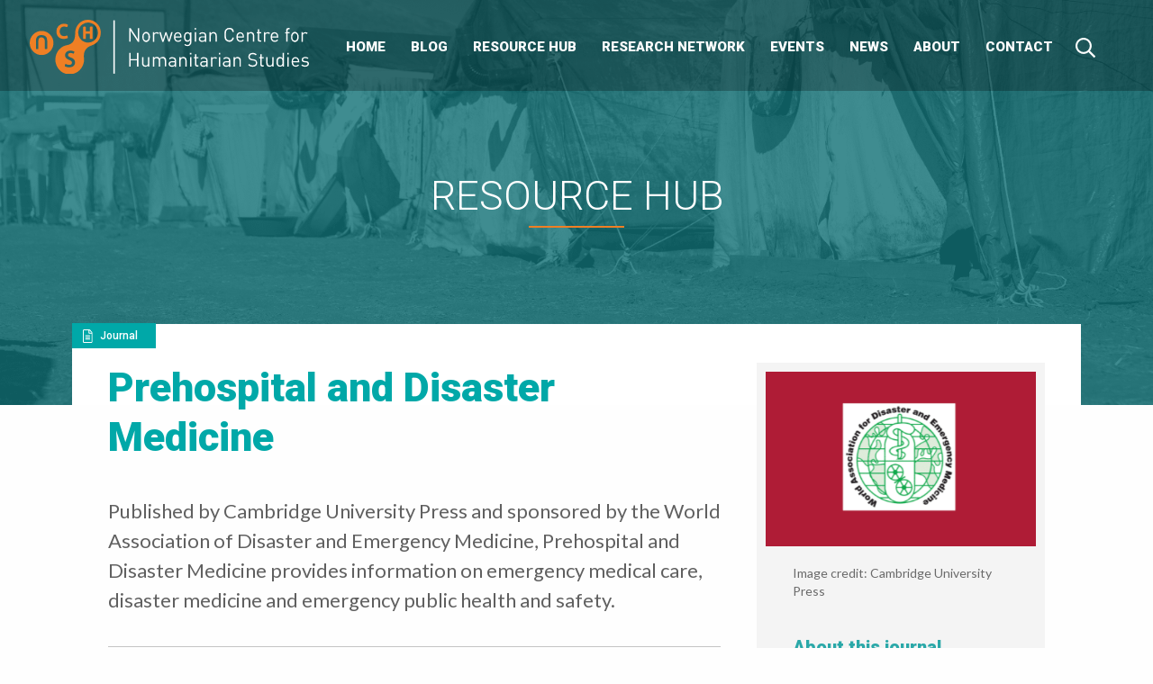

--- FILE ---
content_type: text/html; charset=UTF-8
request_url: https://www.humanitarianstudies.no/resource/prehospital-and-disaster-medicine/
body_size: 7659
content:
<!DOCTYPE html>
<html lang="en-US">
    <head>
        <meta charset="UTF-8">
        <meta name="viewport" content="width=device-width, initial-scale=1">
        <link rel="profile" href="http://gmpg.org/xfn/11">

                <script async src="https://www.googletagmanager.com/gtag/js?id=G-T5KEEG0J24"></script>
        <script>
            window.dataLayer = window.dataLayer || [];
            function gtag(){dataLayer.push(arguments);}
            gtag('js', new Date());
            gtag('config', 'G-T5KEEG0J24');
        </script>
        
                
         

        <meta name='robots' content='index, follow, max-image-preview:large, max-snippet:-1, max-video-preview:-1' />

	<!-- This site is optimized with the Yoast SEO plugin v25.6 - https://yoast.com/wordpress/plugins/seo/ -->
	<title>Prehospital and Disaster Medicine - NCHS</title>
	<link rel="canonical" href="https://www.humanitarianstudies.no/resource/prehospital-and-disaster-medicine/" />
	<meta property="og:locale" content="en_US" />
	<meta property="og:type" content="article" />
	<meta property="og:title" content="Prehospital and Disaster Medicine - NCHS" />
	<meta property="og:description" content="Published by Cambridge University Press and sponsored by the World Association of Disaster and Emergency Medicine, Prehospital and Disaster Medicine provides information on emergency medical care, disaster medicine and emergency public health and safety." />
	<meta property="og:url" content="https://www.humanitarianstudies.no/resource/prehospital-and-disaster-medicine/" />
	<meta property="og:site_name" content="NCHS" />
	<meta property="article:publisher" content="https://www.facebook.com/NCFHumStd" />
	<meta property="article:modified_time" content="2021-08-21T10:04:28+00:00" />
	<meta property="og:image" content="https://www.humanitarianstudies.no/wp-content/uploads/Prehospital-and-Disaster-Medicine-crop.png" />
	<meta property="og:image:width" content="433" />
	<meta property="og:image:height" content="291" />
	<meta property="og:image:type" content="image/png" />
	<meta name="twitter:card" content="summary_large_image" />
	<meta name="twitter:site" content="@_NCHS_" />
	<meta name="twitter:label1" content="Est. reading time" />
	<meta name="twitter:data1" content="1 minute" />
	<script type="application/ld+json" class="yoast-schema-graph">{"@context":"https://schema.org","@graph":[{"@type":"WebPage","@id":"https://www.humanitarianstudies.no/resource/prehospital-and-disaster-medicine/","url":"https://www.humanitarianstudies.no/resource/prehospital-and-disaster-medicine/","name":"Prehospital and Disaster Medicine - NCHS","isPartOf":{"@id":"https://www.humanitarianstudies.no/#website"},"primaryImageOfPage":{"@id":"https://www.humanitarianstudies.no/resource/prehospital-and-disaster-medicine/#primaryimage"},"image":{"@id":"https://www.humanitarianstudies.no/resource/prehospital-and-disaster-medicine/#primaryimage"},"thumbnailUrl":"https://www.humanitarianstudies.no/wp-content/uploads/Prehospital-and-Disaster-Medicine-crop.png","datePublished":"2021-08-21T10:03:00+00:00","dateModified":"2021-08-21T10:04:28+00:00","breadcrumb":{"@id":"https://www.humanitarianstudies.no/resource/prehospital-and-disaster-medicine/#breadcrumb"},"inLanguage":"en-US","potentialAction":[{"@type":"ReadAction","target":["https://www.humanitarianstudies.no/resource/prehospital-and-disaster-medicine/"]}]},{"@type":"ImageObject","inLanguage":"en-US","@id":"https://www.humanitarianstudies.no/resource/prehospital-and-disaster-medicine/#primaryimage","url":"https://www.humanitarianstudies.no/wp-content/uploads/Prehospital-and-Disaster-Medicine-crop.png","contentUrl":"https://www.humanitarianstudies.no/wp-content/uploads/Prehospital-and-Disaster-Medicine-crop.png","width":433,"height":291},{"@type":"BreadcrumbList","@id":"https://www.humanitarianstudies.no/resource/prehospital-and-disaster-medicine/#breadcrumb","itemListElement":[{"@type":"ListItem","position":1,"name":"Hjem","item":"https://www.humanitarianstudies.no/"},{"@type":"ListItem","position":2,"name":"Prehospital and Disaster Medicine"}]},{"@type":"WebSite","@id":"https://www.humanitarianstudies.no/#website","url":"https://www.humanitarianstudies.no/","name":"NCHS","description":"","publisher":{"@id":"https://www.humanitarianstudies.no/#organization"},"potentialAction":[{"@type":"SearchAction","target":{"@type":"EntryPoint","urlTemplate":"https://www.humanitarianstudies.no/?s={search_term_string}"},"query-input":{"@type":"PropertyValueSpecification","valueRequired":true,"valueName":"search_term_string"}}],"inLanguage":"en-US"},{"@type":"Organization","@id":"https://www.humanitarianstudies.no/#organization","name":"Norwegian Centre for Humanitarian Studies","url":"https://www.humanitarianstudies.no/","logo":{"@type":"ImageObject","inLanguage":"en-US","@id":"https://www.humanitarianstudies.no/#/schema/logo/image/","url":"https://www.humanitarianstudies.no/wp-content/uploads/Group-164.png","contentUrl":"https://www.humanitarianstudies.no/wp-content/uploads/Group-164.png","width":134,"height":101,"caption":"Norwegian Centre for Humanitarian Studies"},"image":{"@id":"https://www.humanitarianstudies.no/#/schema/logo/image/"},"sameAs":["https://www.facebook.com/NCFHumStd","https://x.com/_NCHS_"]}]}</script>
	<!-- / Yoast SEO plugin. -->


<script type="text/javascript">
/* <![CDATA[ */
window._wpemojiSettings = {"baseUrl":"https:\/\/s.w.org\/images\/core\/emoji\/15.0.3\/72x72\/","ext":".png","svgUrl":"https:\/\/s.w.org\/images\/core\/emoji\/15.0.3\/svg\/","svgExt":".svg","source":{"concatemoji":"https:\/\/www.humanitarianstudies.no\/wp-includes\/js\/wp-emoji-release.min.js?ver=6.6.4"}};
/*! This file is auto-generated */
!function(i,n){var o,s,e;function c(e){try{var t={supportTests:e,timestamp:(new Date).valueOf()};sessionStorage.setItem(o,JSON.stringify(t))}catch(e){}}function p(e,t,n){e.clearRect(0,0,e.canvas.width,e.canvas.height),e.fillText(t,0,0);var t=new Uint32Array(e.getImageData(0,0,e.canvas.width,e.canvas.height).data),r=(e.clearRect(0,0,e.canvas.width,e.canvas.height),e.fillText(n,0,0),new Uint32Array(e.getImageData(0,0,e.canvas.width,e.canvas.height).data));return t.every(function(e,t){return e===r[t]})}function u(e,t,n){switch(t){case"flag":return n(e,"\ud83c\udff3\ufe0f\u200d\u26a7\ufe0f","\ud83c\udff3\ufe0f\u200b\u26a7\ufe0f")?!1:!n(e,"\ud83c\uddfa\ud83c\uddf3","\ud83c\uddfa\u200b\ud83c\uddf3")&&!n(e,"\ud83c\udff4\udb40\udc67\udb40\udc62\udb40\udc65\udb40\udc6e\udb40\udc67\udb40\udc7f","\ud83c\udff4\u200b\udb40\udc67\u200b\udb40\udc62\u200b\udb40\udc65\u200b\udb40\udc6e\u200b\udb40\udc67\u200b\udb40\udc7f");case"emoji":return!n(e,"\ud83d\udc26\u200d\u2b1b","\ud83d\udc26\u200b\u2b1b")}return!1}function f(e,t,n){var r="undefined"!=typeof WorkerGlobalScope&&self instanceof WorkerGlobalScope?new OffscreenCanvas(300,150):i.createElement("canvas"),a=r.getContext("2d",{willReadFrequently:!0}),o=(a.textBaseline="top",a.font="600 32px Arial",{});return e.forEach(function(e){o[e]=t(a,e,n)}),o}function t(e){var t=i.createElement("script");t.src=e,t.defer=!0,i.head.appendChild(t)}"undefined"!=typeof Promise&&(o="wpEmojiSettingsSupports",s=["flag","emoji"],n.supports={everything:!0,everythingExceptFlag:!0},e=new Promise(function(e){i.addEventListener("DOMContentLoaded",e,{once:!0})}),new Promise(function(t){var n=function(){try{var e=JSON.parse(sessionStorage.getItem(o));if("object"==typeof e&&"number"==typeof e.timestamp&&(new Date).valueOf()<e.timestamp+604800&&"object"==typeof e.supportTests)return e.supportTests}catch(e){}return null}();if(!n){if("undefined"!=typeof Worker&&"undefined"!=typeof OffscreenCanvas&&"undefined"!=typeof URL&&URL.createObjectURL&&"undefined"!=typeof Blob)try{var e="postMessage("+f.toString()+"("+[JSON.stringify(s),u.toString(),p.toString()].join(",")+"));",r=new Blob([e],{type:"text/javascript"}),a=new Worker(URL.createObjectURL(r),{name:"wpTestEmojiSupports"});return void(a.onmessage=function(e){c(n=e.data),a.terminate(),t(n)})}catch(e){}c(n=f(s,u,p))}t(n)}).then(function(e){for(var t in e)n.supports[t]=e[t],n.supports.everything=n.supports.everything&&n.supports[t],"flag"!==t&&(n.supports.everythingExceptFlag=n.supports.everythingExceptFlag&&n.supports[t]);n.supports.everythingExceptFlag=n.supports.everythingExceptFlag&&!n.supports.flag,n.DOMReady=!1,n.readyCallback=function(){n.DOMReady=!0}}).then(function(){return e}).then(function(){var e;n.supports.everything||(n.readyCallback(),(e=n.source||{}).concatemoji?t(e.concatemoji):e.wpemoji&&e.twemoji&&(t(e.twemoji),t(e.wpemoji)))}))}((window,document),window._wpemojiSettings);
/* ]]> */
</script>
<style id='wp-emoji-styles-inline-css' type='text/css'>

	img.wp-smiley, img.emoji {
		display: inline !important;
		border: none !important;
		box-shadow: none !important;
		height: 1em !important;
		width: 1em !important;
		margin: 0 0.07em !important;
		vertical-align: -0.1em !important;
		background: none !important;
		padding: 0 !important;
	}
</style>
<link rel='stylesheet' id='wp-block-library-css' href='https://www.humanitarianstudies.no/wp-includes/css/dist/block-library/style.min.css?ver=6.6.4' type='text/css' media='all' />
<style id='classic-theme-styles-inline-css' type='text/css'>
/*! This file is auto-generated */
.wp-block-button__link{color:#fff;background-color:#32373c;border-radius:9999px;box-shadow:none;text-decoration:none;padding:calc(.667em + 2px) calc(1.333em + 2px);font-size:1.125em}.wp-block-file__button{background:#32373c;color:#fff;text-decoration:none}
</style>
<style id='global-styles-inline-css' type='text/css'>
:root{--wp--preset--aspect-ratio--square: 1;--wp--preset--aspect-ratio--4-3: 4/3;--wp--preset--aspect-ratio--3-4: 3/4;--wp--preset--aspect-ratio--3-2: 3/2;--wp--preset--aspect-ratio--2-3: 2/3;--wp--preset--aspect-ratio--16-9: 16/9;--wp--preset--aspect-ratio--9-16: 9/16;--wp--preset--color--black: #000000;--wp--preset--color--cyan-bluish-gray: #abb8c3;--wp--preset--color--white: #ffffff;--wp--preset--color--pale-pink: #f78da7;--wp--preset--color--vivid-red: #cf2e2e;--wp--preset--color--luminous-vivid-orange: #ff6900;--wp--preset--color--luminous-vivid-amber: #fcb900;--wp--preset--color--light-green-cyan: #7bdcb5;--wp--preset--color--vivid-green-cyan: #00d084;--wp--preset--color--pale-cyan-blue: #8ed1fc;--wp--preset--color--vivid-cyan-blue: #0693e3;--wp--preset--color--vivid-purple: #9b51e0;--wp--preset--gradient--vivid-cyan-blue-to-vivid-purple: linear-gradient(135deg,rgba(6,147,227,1) 0%,rgb(155,81,224) 100%);--wp--preset--gradient--light-green-cyan-to-vivid-green-cyan: linear-gradient(135deg,rgb(122,220,180) 0%,rgb(0,208,130) 100%);--wp--preset--gradient--luminous-vivid-amber-to-luminous-vivid-orange: linear-gradient(135deg,rgba(252,185,0,1) 0%,rgba(255,105,0,1) 100%);--wp--preset--gradient--luminous-vivid-orange-to-vivid-red: linear-gradient(135deg,rgba(255,105,0,1) 0%,rgb(207,46,46) 100%);--wp--preset--gradient--very-light-gray-to-cyan-bluish-gray: linear-gradient(135deg,rgb(238,238,238) 0%,rgb(169,184,195) 100%);--wp--preset--gradient--cool-to-warm-spectrum: linear-gradient(135deg,rgb(74,234,220) 0%,rgb(151,120,209) 20%,rgb(207,42,186) 40%,rgb(238,44,130) 60%,rgb(251,105,98) 80%,rgb(254,248,76) 100%);--wp--preset--gradient--blush-light-purple: linear-gradient(135deg,rgb(255,206,236) 0%,rgb(152,150,240) 100%);--wp--preset--gradient--blush-bordeaux: linear-gradient(135deg,rgb(254,205,165) 0%,rgb(254,45,45) 50%,rgb(107,0,62) 100%);--wp--preset--gradient--luminous-dusk: linear-gradient(135deg,rgb(255,203,112) 0%,rgb(199,81,192) 50%,rgb(65,88,208) 100%);--wp--preset--gradient--pale-ocean: linear-gradient(135deg,rgb(255,245,203) 0%,rgb(182,227,212) 50%,rgb(51,167,181) 100%);--wp--preset--gradient--electric-grass: linear-gradient(135deg,rgb(202,248,128) 0%,rgb(113,206,126) 100%);--wp--preset--gradient--midnight: linear-gradient(135deg,rgb(2,3,129) 0%,rgb(40,116,252) 100%);--wp--preset--font-size--small: 13px;--wp--preset--font-size--medium: 20px;--wp--preset--font-size--large: 36px;--wp--preset--font-size--x-large: 42px;--wp--preset--spacing--20: 0.44rem;--wp--preset--spacing--30: 0.67rem;--wp--preset--spacing--40: 1rem;--wp--preset--spacing--50: 1.5rem;--wp--preset--spacing--60: 2.25rem;--wp--preset--spacing--70: 3.38rem;--wp--preset--spacing--80: 5.06rem;--wp--preset--shadow--natural: 6px 6px 9px rgba(0, 0, 0, 0.2);--wp--preset--shadow--deep: 12px 12px 50px rgba(0, 0, 0, 0.4);--wp--preset--shadow--sharp: 6px 6px 0px rgba(0, 0, 0, 0.2);--wp--preset--shadow--outlined: 6px 6px 0px -3px rgba(255, 255, 255, 1), 6px 6px rgba(0, 0, 0, 1);--wp--preset--shadow--crisp: 6px 6px 0px rgba(0, 0, 0, 1);}:where(.is-layout-flex){gap: 0.5em;}:where(.is-layout-grid){gap: 0.5em;}body .is-layout-flex{display: flex;}.is-layout-flex{flex-wrap: wrap;align-items: center;}.is-layout-flex > :is(*, div){margin: 0;}body .is-layout-grid{display: grid;}.is-layout-grid > :is(*, div){margin: 0;}:where(.wp-block-columns.is-layout-flex){gap: 2em;}:where(.wp-block-columns.is-layout-grid){gap: 2em;}:where(.wp-block-post-template.is-layout-flex){gap: 1.25em;}:where(.wp-block-post-template.is-layout-grid){gap: 1.25em;}.has-black-color{color: var(--wp--preset--color--black) !important;}.has-cyan-bluish-gray-color{color: var(--wp--preset--color--cyan-bluish-gray) !important;}.has-white-color{color: var(--wp--preset--color--white) !important;}.has-pale-pink-color{color: var(--wp--preset--color--pale-pink) !important;}.has-vivid-red-color{color: var(--wp--preset--color--vivid-red) !important;}.has-luminous-vivid-orange-color{color: var(--wp--preset--color--luminous-vivid-orange) !important;}.has-luminous-vivid-amber-color{color: var(--wp--preset--color--luminous-vivid-amber) !important;}.has-light-green-cyan-color{color: var(--wp--preset--color--light-green-cyan) !important;}.has-vivid-green-cyan-color{color: var(--wp--preset--color--vivid-green-cyan) !important;}.has-pale-cyan-blue-color{color: var(--wp--preset--color--pale-cyan-blue) !important;}.has-vivid-cyan-blue-color{color: var(--wp--preset--color--vivid-cyan-blue) !important;}.has-vivid-purple-color{color: var(--wp--preset--color--vivid-purple) !important;}.has-black-background-color{background-color: var(--wp--preset--color--black) !important;}.has-cyan-bluish-gray-background-color{background-color: var(--wp--preset--color--cyan-bluish-gray) !important;}.has-white-background-color{background-color: var(--wp--preset--color--white) !important;}.has-pale-pink-background-color{background-color: var(--wp--preset--color--pale-pink) !important;}.has-vivid-red-background-color{background-color: var(--wp--preset--color--vivid-red) !important;}.has-luminous-vivid-orange-background-color{background-color: var(--wp--preset--color--luminous-vivid-orange) !important;}.has-luminous-vivid-amber-background-color{background-color: var(--wp--preset--color--luminous-vivid-amber) !important;}.has-light-green-cyan-background-color{background-color: var(--wp--preset--color--light-green-cyan) !important;}.has-vivid-green-cyan-background-color{background-color: var(--wp--preset--color--vivid-green-cyan) !important;}.has-pale-cyan-blue-background-color{background-color: var(--wp--preset--color--pale-cyan-blue) !important;}.has-vivid-cyan-blue-background-color{background-color: var(--wp--preset--color--vivid-cyan-blue) !important;}.has-vivid-purple-background-color{background-color: var(--wp--preset--color--vivid-purple) !important;}.has-black-border-color{border-color: var(--wp--preset--color--black) !important;}.has-cyan-bluish-gray-border-color{border-color: var(--wp--preset--color--cyan-bluish-gray) !important;}.has-white-border-color{border-color: var(--wp--preset--color--white) !important;}.has-pale-pink-border-color{border-color: var(--wp--preset--color--pale-pink) !important;}.has-vivid-red-border-color{border-color: var(--wp--preset--color--vivid-red) !important;}.has-luminous-vivid-orange-border-color{border-color: var(--wp--preset--color--luminous-vivid-orange) !important;}.has-luminous-vivid-amber-border-color{border-color: var(--wp--preset--color--luminous-vivid-amber) !important;}.has-light-green-cyan-border-color{border-color: var(--wp--preset--color--light-green-cyan) !important;}.has-vivid-green-cyan-border-color{border-color: var(--wp--preset--color--vivid-green-cyan) !important;}.has-pale-cyan-blue-border-color{border-color: var(--wp--preset--color--pale-cyan-blue) !important;}.has-vivid-cyan-blue-border-color{border-color: var(--wp--preset--color--vivid-cyan-blue) !important;}.has-vivid-purple-border-color{border-color: var(--wp--preset--color--vivid-purple) !important;}.has-vivid-cyan-blue-to-vivid-purple-gradient-background{background: var(--wp--preset--gradient--vivid-cyan-blue-to-vivid-purple) !important;}.has-light-green-cyan-to-vivid-green-cyan-gradient-background{background: var(--wp--preset--gradient--light-green-cyan-to-vivid-green-cyan) !important;}.has-luminous-vivid-amber-to-luminous-vivid-orange-gradient-background{background: var(--wp--preset--gradient--luminous-vivid-amber-to-luminous-vivid-orange) !important;}.has-luminous-vivid-orange-to-vivid-red-gradient-background{background: var(--wp--preset--gradient--luminous-vivid-orange-to-vivid-red) !important;}.has-very-light-gray-to-cyan-bluish-gray-gradient-background{background: var(--wp--preset--gradient--very-light-gray-to-cyan-bluish-gray) !important;}.has-cool-to-warm-spectrum-gradient-background{background: var(--wp--preset--gradient--cool-to-warm-spectrum) !important;}.has-blush-light-purple-gradient-background{background: var(--wp--preset--gradient--blush-light-purple) !important;}.has-blush-bordeaux-gradient-background{background: var(--wp--preset--gradient--blush-bordeaux) !important;}.has-luminous-dusk-gradient-background{background: var(--wp--preset--gradient--luminous-dusk) !important;}.has-pale-ocean-gradient-background{background: var(--wp--preset--gradient--pale-ocean) !important;}.has-electric-grass-gradient-background{background: var(--wp--preset--gradient--electric-grass) !important;}.has-midnight-gradient-background{background: var(--wp--preset--gradient--midnight) !important;}.has-small-font-size{font-size: var(--wp--preset--font-size--small) !important;}.has-medium-font-size{font-size: var(--wp--preset--font-size--medium) !important;}.has-large-font-size{font-size: var(--wp--preset--font-size--large) !important;}.has-x-large-font-size{font-size: var(--wp--preset--font-size--x-large) !important;}
:where(.wp-block-post-template.is-layout-flex){gap: 1.25em;}:where(.wp-block-post-template.is-layout-grid){gap: 1.25em;}
:where(.wp-block-columns.is-layout-flex){gap: 2em;}:where(.wp-block-columns.is-layout-grid){gap: 2em;}
:root :where(.wp-block-pullquote){font-size: 1.5em;line-height: 1.6;}
</style>
<script type="text/javascript" src="https://www.humanitarianstudies.no/wp-includes/js/jquery/jquery.min.js?ver=3.7.1" id="jquery-core-js"></script>
<script type="text/javascript" src="https://www.humanitarianstudies.no/wp-includes/js/jquery/jquery-migrate.min.js?ver=3.4.1" id="jquery-migrate-js"></script>
<link rel="https://api.w.org/" href="https://www.humanitarianstudies.no/wp-json/" /><link rel="EditURI" type="application/rsd+xml" title="RSD" href="https://www.humanitarianstudies.no/xmlrpc.php?rsd" />
<meta name="generator" content="WordPress 6.6.4" />
<link rel='shortlink' href='https://www.humanitarianstudies.no/?p=2578' />
<link rel="alternate" title="oEmbed (JSON)" type="application/json+oembed" href="https://www.humanitarianstudies.no/wp-json/oembed/1.0/embed?url=https%3A%2F%2Fwww.humanitarianstudies.no%2Fresource%2Fprehospital-and-disaster-medicine%2F" />
<link rel="alternate" title="oEmbed (XML)" type="text/xml+oembed" href="https://www.humanitarianstudies.no/wp-json/oembed/1.0/embed?url=https%3A%2F%2Fwww.humanitarianstudies.no%2Fresource%2Fprehospital-and-disaster-medicine%2F&#038;format=xml" />
<script>document.documentElement.className += " js";</script>
<link rel="icon" href="https://www.humanitarianstudies.no/wp-content/uploads/cropped-uVajfuc-32x32.png" sizes="32x32" />
<link rel="icon" href="https://www.humanitarianstudies.no/wp-content/uploads/cropped-uVajfuc-192x192.png" sizes="192x192" />
<link rel="apple-touch-icon" href="https://www.humanitarianstudies.no/wp-content/uploads/cropped-uVajfuc-180x180.png" />
<meta name="msapplication-TileImage" content="https://www.humanitarianstudies.no/wp-content/uploads/cropped-uVajfuc-270x270.png" />
		<style type="text/css" id="wp-custom-css">
			header.header .header-menu ul li .sub-menu {
    background: #00a8a8 !important;
}
header.header .header-menu ul li .sub-menu li a {
    color: #fff !important;
}		</style>
		
                <style>
                    </style>
        <link rel="stylesheet" href="https://www.humanitarianstudies.no/wp-content/themes/Kodeks-WP-theme/css/app.min.css">
        <link rel="preconnect" href="https://fonts.gstatic.com">
        <link href="https://fonts.googleapis.com/css2?family=Roboto:wght@300;400;500;700;900&display=swap" rel="stylesheet">
        <link href="https://fonts.googleapis.com/css2?family=Lato:wght@300;400;700;900&display=swap" rel="stylesheet">
    </head>
    
    <body class="resource-template-default single single-resource postid-2578" id="top">

        
        <header class="header">
            <div class="grid-container fluid">
                <div class="header-wrap">
                    <div class="header-logo">
                                                <a href="https://www.humanitarianstudies.no" class="logo"><img src="https://www.humanitarianstudies.no/wp-content/uploads/logo.svg" alt="NCHS" onerror="this.onerror=null; this.src='https://www.humanitarianstudies.no/wp-content/uploads/Group-163.png'" /></a>
                    </div>
                    <div class="header-menu">
                        <div class="header-menu-wrap">
                            <ul id="menu-toppmeny" class="menu"><li id="menu-item-489" class="menu-item menu-item-type-post_type menu-item-object-page menu-item-home menu-item-489"><a href="https://www.humanitarianstudies.no/">Home</a></li>
<li id="menu-item-21" class="menu-item menu-item-type-post_type menu-item-object-page menu-item-21"><a href="https://www.humanitarianstudies.no/blog/">Blog</a></li>
<li id="menu-item-270" class="menu-item menu-item-type-post_type menu-item-object-page menu-item-270"><a href="https://www.humanitarianstudies.no/resource-hub/">Resource Hub</a></li>
<li id="menu-item-1469" class="menu-item menu-item-type-post_type menu-item-object-page menu-item-1469"><a href="https://www.humanitarianstudies.no/research-network/">Research Network</a></li>
<li id="menu-item-269" class="menu-item menu-item-type-post_type menu-item-object-page menu-item-269"><a href="https://www.humanitarianstudies.no/events/">Events</a></li>
<li id="menu-item-268" class="menu-item menu-item-type-post_type menu-item-object-page menu-item-268"><a href="https://www.humanitarianstudies.no/news/">News</a></li>
<li id="menu-item-267" class="menu-item menu-item-type-post_type menu-item-object-page menu-item-267"><a href="https://www.humanitarianstudies.no/about/">About</a></li>
<li id="menu-item-266" class="menu-item menu-item-type-post_type menu-item-object-page menu-item-266"><a href="https://www.humanitarianstudies.no/contact/">Contact</a></li>
</ul>                        </div>
                        <div class="header-search">
                            <img src="https://www.humanitarianstudies.no/wp-content/uploads/images/search.svg" alt="">
                        </div>
                        <div class="menu-icon">
                            <img src="https://www.humanitarianstudies.no/wp-content/uploads/images/menu.svg" alt="">
                        </div>
                    </div>
                </div>
            </div>
        </header>
        <div class="search-popup">
            <div class="search-box">
                <h1 class="header-search-title">Search</h1>
                <form role="search" method="get" class="search-form" action="https://www.humanitarianstudies.no/">
    <label>
        <input type="search" class="search-field"
            placeholder="What are you looking for?"
            value="" name="s" id="s"
            title="What are you looking for?" />
    </label>
    <button type="submit" class="search-submit">
        <img src="https://www.humanitarianstudies.no/wp-content/uploads/images/search.svg" alt="">
        <span>Search</span>
    </button>
</form>            </div>
        </div>
        <div class="site-wrapper">    
        
<div class="banner-section">
            <img src="https://www.humanitarianstudies.no/wp-content/uploads/Refugee-camp-in-Turkey..png" class="banner-image" alt="" />
        <h1 class="banner-heading">Resource Hub</h1>
            
    </div>

    <div class="top-notch">
        <div class="grid-container">
                
            <div class="resource-cat">
                <span class="resource-cat-field" style="background-color: #00a8a8">
                                            <img src="https://www.humanitarianstudies.no/wp-content/uploads/article-icon.svg" alt="" >
                                        <span>Journal</span>
                </span>
            </div>
                        <div class="grid-x grid-padding-x">
                <div class="cell large-8">
                    <h1 class="page-title small">
                        Prehospital and Disaster Medicine                    </h1>

                    
                    <div class="article-info-share-excerpt">
                                                    <div class="excerpt">
                                Published by Cambridge University Press and sponsored by the World Association of Disaster and Emergency Medicine, Prehospital and Disaster Medicine provides information on emergency medical care, disaster medicine and emergency public health and safety.                            </div>
                                                
                        <div class="article-info-share">
                            <div class="article-published-details">
                                                                <div class="article-date">
                                    21.08.2021                                </div>
                                                                                                    <div class="article-author">
                                        Cambridge University Press                                    </div>
                                                            </div>

                            <div class="social-share">
    <span>
        Share:    </span>
    <ul class="share">
        <li>
            <a target="_blank" href="http://www.facebook.com/sharer.php?u=https://www.humanitarianstudies.no/resource/prehospital-and-disaster-medicine/">
                <img src="https://www.humanitarianstudies.no/wp-content/uploads/images/share-fb.svg" alt="fb">
            </a>
        </li>
        <li>
            <a target="_blank" href="https://www.linkedin.com/shareArticle?url=Prehospital and Disaster Medicine&url=https://www.humanitarianstudies.no/resource/prehospital-and-disaster-medicine/">
                <img src="https://www.humanitarianstudies.no/wp-content/uploads/images/share-linkedin.svg" alt="linkedin">
            </a>
        </li>
        <li>
            <a target="_blank" href="http://twitter.com/share?text=Prehospital and Disaster Medicine&url=https://www.humanitarianstudies.no/resource/prehospital-and-disaster-medicine/">
                <img src="https://www.humanitarianstudies.no/wp-content/uploads/images/share-twitter.svg" alt="twitter">
            </a>
        </li>
    </ul>
</div>                        </div>
                        

                        
                    </div>

                    <div class="default-wysiwyg">
                        <p><a href="https://www.cambridge.org/core/journals/prehospital-and-disaster-medicine"><img decoding="async" class="alignright wp-image-2579 size-full" src="https://www.humanitarianstudies.no/wp-content/uploads/Prehospital-and-Disaster-Medicine.jpg" alt="" width="180" height="233" /></a>Sponsored by, and the official publication of, the World Association of Disaster and Emergency Medicine, Prehospital and Disaster Medicine is a peer-reviewed health and medical journal.</p>
<p>The principal mission of the journal is the distribution of information relevant to the practice of out-of-hospital and in-hospital emergency medical care, disaster medicine, emergency public health and safety, and disaster mental health and psychosocial support.</p>
                    </div>

                </div>
                <div class="cell large-4 ">
                                        <div class="grid-x event-info">
                        <div class="cell large-12 medium-6 large-order-1 medium-order-2 small-order-2 px-0">
                                                            <div class="featured-img-cover">
                                    <img class="featured-img" src="https://www.humanitarianstudies.no/wp-content/uploads/Prehospital-and-Disaster-Medicine-crop.png" alt="featured image">
                                                                            <div class="img-caption">
                                            Image credit: Cambridge University Press                                        </div>
                                                                    </div>
                                                    </div>
                        <div class="cell large-12 medium-6 large-order-2 medium-order-1 small-order-1 px-0">
                            
                            <div class="event-content-info">
                                                                    <h5 class="event-title">
                                        About this journal                                    </h5>
                                
                                                                    <div class="publication">
                                        <span class="label">
                                            Publication:                                         </span>
                                        Prehospital and Disaster Medicine                                    </div>
                                
                                                                    <div class="publisher">
                                        <span class="label">
                                            Publisher:                                         </span>
                                        Cambridge University Press on behalf of World Association of Disaster and Emergency Medicine                                    </div>
                                
                                


                                

                                

                                

                                                                    <a class="btn" href="https://www.cambridge.org/core/journals/prehospital-and-disaster-medicine" target="_self">Access journal</a>
                                                            </div> <!-- /event-content-info -->
                            
                        </div>
                    </div> <!-- /event-info -->
                                    </div>
            </div>
        </div>
    </div>

    <!-- relationship -->
        <!-- /relationship -->
    
    
</div>
<footer> 
    <div class="footer-top">
        <div class="grid-container">
                            <div class="footer-text">
                    <p>A joint initiative of the <strong>Chr. Michelsen Institute</strong>, the <strong>Norwegian Institute of International Affairs </strong>&amp; the <strong>Peace Research Institute Oslo.</strong></p>
                </div>
                                    <div class="client-logos">
                                                    <a href="https://www.cmi.no/" class="client-logo" target="_blank">
                                    <img src="https://www.humanitarianstudies.no/wp-content/uploads/MicrosoftTeams-image-1-e1632487040751.png" alt="clientlogos" class="" />
                </a>
                                                    <a href="https://www.nupi.no/" class="client-logo" target="_blank">
                                    <img src="https://www.humanitarianstudies.no/wp-content/uploads/client_logo3.png" alt="clientlogos" class="" />
                </a>
                                                    <a href="https://www.prio.org/" class="client-logo" target="_blank">
                                    <img src="https://www.humanitarianstudies.no/wp-content/uploads/client_logo2.png" alt="clientlogos" class="" />
                </a>
                            </div>
                    </div>
    </div>
    <div class="footer-bottom">
        <div class="grid-container">
                        <div class="contact-label">
                Norwegian Centre for Humanitarian Studies             </div>
                        <div class="footer-wrap">
                <div class="footer-1">
                    <div class="footer-1-wrap">
                                                <div class="footer-address">
                                                                         <div class="privacy-details">
                            <a href="https://www.humanitarianstudies.no/personvern/" target="_blank"><img src="https://www.humanitarianstudies.no/wp-content/uploads/images/angle_right.svg" alt=""/>Privacy Policy</a>
                        </div>
                                                </div>
                                                <div class="footer-details">
                                                                                                            </div>
                        
                    </div>
                   
                    <div class="social-links">
                        
                                                    <a href="https://www.facebook.com/NCFHumStd" class="social-icon facebook" target="_blank" ><img src="https://www.humanitarianstudies.no/wp-content/uploads/images/facebook.svg" alt="" /></a>
                                                                            <a href="https://twitter.com/_NCHS_" class="social-icon twitter" target="_blank" ><img src="https://www.humanitarianstudies.no/wp-content/uploads/images/twitter.svg" alt="" /></a>
                                                
                    </div>
                </div>
                <div class="footer-2">
									 	                    <div class="footer-logo">
                                                <a href="https://www.humanitarianstudies.no" class="footer-logo-img"><img src="https://www.humanitarianstudies.no/wp-content/uploads/footerlogo.svg" alt="footer-logo" onerror="this.onerror=null; this.src='https://www.humanitarianstudies.no/wp-content/uploads/Group-164.png'"  /></a>
                    </div>
	
                </div>
            </div>
        </div>
    </div>
</footer>
<script>
    	jQuery(window).unload(function () {
		jQuery('#topic').val('');
		jQuery('#resource_type').val('');
	});
	
</script> 
<script type="text/javascript" id="app-script-js-extra">
/* <![CDATA[ */
var adminajax = {"ajax_url":"https:\/\/www.humanitarianstudies.no\/wp-admin\/admin-ajax.php"};
/* ]]> */
</script>
<script type="text/javascript" src="https://www.humanitarianstudies.no/wp-content/themes/Kodeks-WP-theme/js/app.min.js?ver=1632305983" id="app-script-js"></script>
</body>
</html>


--- FILE ---
content_type: text/css
request_url: https://www.humanitarianstudies.no/wp-content/themes/Kodeks-WP-theme/css/app.min.css
body_size: 23813
content:
.slick-slider{position:relative;display:block;box-sizing:border-box;-webkit-user-select:none;-moz-user-select:none;-ms-user-select:none;user-select:none;-webkit-touch-callout:none;-khtml-user-select:none;-ms-touch-action:pan-y;touch-action:pan-y;-webkit-tap-highlight-color:transparent}.slick-list{position:relative;display:block;overflow:hidden;margin:0;padding:0}.slick-list:focus{outline:none}.slick-list.dragging{cursor:pointer;cursor:hand}.slick-slider .slick-track,.slick-slider .slick-list{-webkit-transform:translate3d(0, 0, 0);-moz-transform:translate3d(0, 0, 0);-ms-transform:translate3d(0, 0, 0);-o-transform:translate3d(0, 0, 0);transform:translate3d(0, 0, 0)}.slick-track{position:relative;top:0;left:0;display:block;margin-left:auto;margin-right:auto}.slick-track:before,.slick-track:after{display:table;content:''}.slick-track:after{clear:both}.slick-loading .slick-track{visibility:hidden}.slick-slide{display:none;float:left;height:100%;min-height:1px}[dir='rtl'] .slick-slide{float:right}.slick-slide img{display:block}.slick-slide.slick-loading img{display:none}.slick-slide.dragging img{pointer-events:none}.slick-initialized .slick-slide{display:block}.slick-loading .slick-slide{visibility:hidden}.slick-vertical .slick-slide{display:block;height:auto;border:1px solid transparent}.slick-arrow.slick-hidden{display:none}/*! normalize-scss | MIT/GPLv2 License | bit.ly/normalize-scss */html{font-family:sans-serif;line-height:1.15;-ms-text-size-adjust:100%;-webkit-text-size-adjust:100%}body{margin:0}article,aside,footer,header,nav,section{display:block}h1{font-size:2em;margin:0.67em 0}figcaption,figure{display:block}figure{margin:1em 40px}hr{box-sizing:content-box;height:0;overflow:visible}main{display:block}pre{font-family:monospace, monospace;font-size:1em}a{background-color:transparent;-webkit-text-decoration-skip:objects}a:active,a:hover{outline-width:0}abbr[title]{border-bottom:none;text-decoration:underline;text-decoration:underline dotted}b,strong{font-weight:inherit}b,strong{font-weight:bolder}code,kbd,samp{font-family:monospace, monospace;font-size:1em}dfn{font-style:italic}mark{background-color:#ff0;color:#000}small{font-size:80%}sub,sup{font-size:75%;line-height:0;position:relative;vertical-align:baseline}sub{bottom:-0.25em}sup{top:-0.5em}audio,video{display:inline-block}audio:not([controls]){display:none;height:0}img{border-style:none}svg:not(:root){overflow:hidden}button,input,optgroup,select,textarea{font-family:sans-serif;font-size:100%;line-height:1.15;margin:0}button{overflow:visible}button,select{text-transform:none}button,html [type="button"],[type="reset"],[type="submit"]{-webkit-appearance:button}button::-moz-focus-inner,[type="button"]::-moz-focus-inner,[type="reset"]::-moz-focus-inner,[type="submit"]::-moz-focus-inner{border-style:none;padding:0}button:-moz-focusring,[type="button"]:-moz-focusring,[type="reset"]:-moz-focusring,[type="submit"]:-moz-focusring{outline:1px dotted ButtonText}input{overflow:visible}[type="checkbox"],[type="radio"]{box-sizing:border-box;padding:0}[type="number"]::-webkit-inner-spin-button,[type="number"]::-webkit-outer-spin-button{height:auto}[type="search"]{-webkit-appearance:textfield;outline-offset:-2px}[type="search"]::-webkit-search-cancel-button,[type="search"]::-webkit-search-decoration{-webkit-appearance:none}::-webkit-file-upload-button{-webkit-appearance:button;font:inherit}fieldset{border:1px solid #c0c0c0;margin:0 2px;padding:0.35em 0.625em 0.75em}legend{box-sizing:border-box;display:table;max-width:100%;padding:0;color:inherit;white-space:normal}progress{display:inline-block;vertical-align:baseline}textarea{overflow:auto}details{display:block}summary{display:list-item}menu{display:block}canvas{display:inline-block}template{display:none}[hidden]{display:none}.foundation-mq{font-family:"small=0em&medium=40em&large=64.0625em&xlarge=93.75em"}html{box-sizing:border-box;font-size:100%}*,*::before,*::after{box-sizing:inherit}body{margin:0;padding:0;background:#fefefe;font-family:"Roboto",sans-serif;font-weight:normal;line-height:1.4;color:#414042;-webkit-font-smoothing:antialiased;-moz-osx-font-smoothing:grayscale}img{display:inline-block;vertical-align:middle;max-width:100%;height:auto;-ms-interpolation-mode:bicubic}textarea{height:auto;min-height:50px;border-radius:0}select{box-sizing:border-box;width:100%;border-radius:0}.map_canvas img,.map_canvas embed,.map_canvas object,.mqa-display img,.mqa-display embed,.mqa-display object{max-width:none !important}button{padding:0;appearance:none;border:0;border-radius:0;background:transparent;line-height:1;cursor:auto}[data-whatinput='mouse'] button{outline:0}pre{overflow:auto}button,input,optgroup,select,textarea{font-family:inherit}.is-visible{display:block !important}.is-hidden{display:none !important}.grid-container{padding-right:.625rem;padding-left:.625rem;max-width:87.5rem;margin:0 auto}@media print, screen and (min-width: 40em){.grid-container{padding-right:.9375rem;padding-left:.9375rem}}@media print, screen and (min-width: 64.0625em){.grid-container{padding-right:1.25rem;padding-left:1.25rem}}.grid-container.fluid{padding-right:.625rem;padding-left:.625rem;max-width:100%;margin:0 auto}@media print, screen and (min-width: 40em){.grid-container.fluid{padding-right:.9375rem;padding-left:.9375rem}}@media print, screen and (min-width: 64.0625em){.grid-container.fluid{padding-right:1.25rem;padding-left:1.25rem}}.grid-container.full{padding-right:0;padding-left:0;max-width:100%;margin:0 auto}.grid-x{display:flex;flex-flow:row wrap}.cell{flex:0 0 auto;min-height:0px;min-width:0px;width:100%}.cell.auto{flex:1 1 0px}.cell.shrink{flex:0 0 auto}.grid-x>.auto{width:auto}.grid-x>.shrink{width:auto}.grid-x>.small-shrink,.grid-x>.small-full,.grid-x>.small-1,.grid-x>.small-2,.grid-x>.small-3,.grid-x>.small-4,.grid-x>.small-5,.grid-x>.small-6,.grid-x>.small-7,.grid-x>.small-8,.grid-x>.small-9,.grid-x>.small-10,.grid-x>.small-11,.grid-x>.small-12{flex-basis:auto}@media print, screen and (min-width: 40em){.grid-x>.medium-shrink,.grid-x>.medium-full,.grid-x>.medium-1,.grid-x>.medium-2,.grid-x>.medium-3,.grid-x>.medium-4,.grid-x>.medium-5,.grid-x>.medium-6,.grid-x>.medium-7,.grid-x>.medium-8,.grid-x>.medium-9,.grid-x>.medium-10,.grid-x>.medium-11,.grid-x>.medium-12{flex-basis:auto}}@media print, screen and (min-width: 64.0625em){.grid-x>.large-shrink,.grid-x>.large-full,.grid-x>.large-1,.grid-x>.large-2,.grid-x>.large-3,.grid-x>.large-4,.grid-x>.large-5,.grid-x>.large-6,.grid-x>.large-7,.grid-x>.large-8,.grid-x>.large-9,.grid-x>.large-10,.grid-x>.large-11,.grid-x>.large-12{flex-basis:auto}}@media screen and (min-width: 93.75em){.grid-x>.xlarge-shrink,.grid-x>.xlarge-full,.grid-x>.xlarge-1,.grid-x>.xlarge-2,.grid-x>.xlarge-3,.grid-x>.xlarge-4,.grid-x>.xlarge-5,.grid-x>.xlarge-6,.grid-x>.xlarge-7,.grid-x>.xlarge-8,.grid-x>.xlarge-9,.grid-x>.xlarge-10,.grid-x>.xlarge-11,.grid-x>.xlarge-12{flex-basis:auto}}.grid-x>.small-1{width:8.3333333333%}.grid-x>.small-2{width:16.6666666667%}.grid-x>.small-3{width:25%}.grid-x>.small-4{width:33.3333333333%}.grid-x>.small-5{width:41.6666666667%}.grid-x>.small-6{width:50%}.grid-x>.small-7{width:58.3333333333%}.grid-x>.small-8{width:66.6666666667%}.grid-x>.small-9{width:75%}.grid-x>.small-10{width:83.3333333333%}.grid-x>.small-11{width:91.6666666667%}.grid-x>.small-12{width:100%}@media print, screen and (min-width: 40em){.grid-x>.medium-auto{flex:1 1 0px;width:auto}.grid-x>.medium-shrink{flex:0 0 auto;width:auto}.grid-x>.medium-1{width:8.3333333333%}.grid-x>.medium-2{width:16.6666666667%}.grid-x>.medium-3{width:25%}.grid-x>.medium-4{width:33.3333333333%}.grid-x>.medium-5{width:41.6666666667%}.grid-x>.medium-6{width:50%}.grid-x>.medium-7{width:58.3333333333%}.grid-x>.medium-8{width:66.6666666667%}.grid-x>.medium-9{width:75%}.grid-x>.medium-10{width:83.3333333333%}.grid-x>.medium-11{width:91.6666666667%}.grid-x>.medium-12{width:100%}}@media print, screen and (min-width: 64.0625em){.grid-x>.large-auto{flex:1 1 0px;width:auto}.grid-x>.large-shrink{flex:0 0 auto;width:auto}.grid-x>.large-1{width:8.3333333333%}.grid-x>.large-2{width:16.6666666667%}.grid-x>.large-3{width:25%}.grid-x>.large-4{width:33.3333333333%}.grid-x>.large-5{width:41.6666666667%}.grid-x>.large-6{width:50%}.grid-x>.large-7{width:58.3333333333%}.grid-x>.large-8{width:66.6666666667%}.grid-x>.large-9{width:75%}.grid-x>.large-10{width:83.3333333333%}.grid-x>.large-11{width:91.6666666667%}.grid-x>.large-12{width:100%}}@media screen and (min-width: 93.75em){.grid-x>.xlarge-auto{flex:1 1 0px;width:auto}.grid-x>.xlarge-shrink{flex:0 0 auto;width:auto}.grid-x>.xlarge-1{width:8.3333333333%}.grid-x>.xlarge-2{width:16.6666666667%}.grid-x>.xlarge-3{width:25%}.grid-x>.xlarge-4{width:33.3333333333%}.grid-x>.xlarge-5{width:41.6666666667%}.grid-x>.xlarge-6{width:50%}.grid-x>.xlarge-7{width:58.3333333333%}.grid-x>.xlarge-8{width:66.6666666667%}.grid-x>.xlarge-9{width:75%}.grid-x>.xlarge-10{width:83.3333333333%}.grid-x>.xlarge-11{width:91.6666666667%}.grid-x>.xlarge-12{width:100%}}.grid-margin-x:not(.grid-x)>.cell{width:auto}.grid-margin-y:not(.grid-y)>.cell{height:auto}.grid-margin-x{margin-left:-.625rem;margin-right:-.625rem}@media print, screen and (min-width: 40em){.grid-margin-x{margin-left:-.9375rem;margin-right:-.9375rem}}@media print, screen and (min-width: 64.0625em){.grid-margin-x{margin-left:-1.25rem;margin-right:-1.25rem}}.grid-margin-x>.cell{width:calc(100% - 1.25rem);margin-left:.625rem;margin-right:.625rem}@media print, screen and (min-width: 40em){.grid-margin-x>.cell{width:calc(100% - 1.875rem);margin-left:.9375rem;margin-right:.9375rem}}@media print, screen and (min-width: 64.0625em){.grid-margin-x>.cell{width:calc(100% - 2.5rem);margin-left:1.25rem;margin-right:1.25rem}}.grid-margin-x>.auto{width:auto}.grid-margin-x>.shrink{width:auto}.grid-margin-x>.small-1{width:calc(8.3333333333% - 1.25rem)}.grid-margin-x>.small-2{width:calc(16.6666666667% - 1.25rem)}.grid-margin-x>.small-3{width:calc(25% - 1.25rem)}.grid-margin-x>.small-4{width:calc(33.3333333333% - 1.25rem)}.grid-margin-x>.small-5{width:calc(41.6666666667% - 1.25rem)}.grid-margin-x>.small-6{width:calc(50% - 1.25rem)}.grid-margin-x>.small-7{width:calc(58.3333333333% - 1.25rem)}.grid-margin-x>.small-8{width:calc(66.6666666667% - 1.25rem)}.grid-margin-x>.small-9{width:calc(75% - 1.25rem)}.grid-margin-x>.small-10{width:calc(83.3333333333% - 1.25rem)}.grid-margin-x>.small-11{width:calc(91.6666666667% - 1.25rem)}.grid-margin-x>.small-12{width:calc(100% - 1.25rem)}@media print, screen and (min-width: 40em){.grid-margin-x>.auto{width:auto}.grid-margin-x>.shrink{width:auto}.grid-margin-x>.small-1{width:calc(8.3333333333% - 1.875rem)}.grid-margin-x>.small-2{width:calc(16.6666666667% - 1.875rem)}.grid-margin-x>.small-3{width:calc(25% - 1.875rem)}.grid-margin-x>.small-4{width:calc(33.3333333333% - 1.875rem)}.grid-margin-x>.small-5{width:calc(41.6666666667% - 1.875rem)}.grid-margin-x>.small-6{width:calc(50% - 1.875rem)}.grid-margin-x>.small-7{width:calc(58.3333333333% - 1.875rem)}.grid-margin-x>.small-8{width:calc(66.6666666667% - 1.875rem)}.grid-margin-x>.small-9{width:calc(75% - 1.875rem)}.grid-margin-x>.small-10{width:calc(83.3333333333% - 1.875rem)}.grid-margin-x>.small-11{width:calc(91.6666666667% - 1.875rem)}.grid-margin-x>.small-12{width:calc(100% - 1.875rem)}.grid-margin-x>.medium-auto{width:auto}.grid-margin-x>.medium-shrink{width:auto}.grid-margin-x>.medium-1{width:calc(8.3333333333% - 1.875rem)}.grid-margin-x>.medium-2{width:calc(16.6666666667% - 1.875rem)}.grid-margin-x>.medium-3{width:calc(25% - 1.875rem)}.grid-margin-x>.medium-4{width:calc(33.3333333333% - 1.875rem)}.grid-margin-x>.medium-5{width:calc(41.6666666667% - 1.875rem)}.grid-margin-x>.medium-6{width:calc(50% - 1.875rem)}.grid-margin-x>.medium-7{width:calc(58.3333333333% - 1.875rem)}.grid-margin-x>.medium-8{width:calc(66.6666666667% - 1.875rem)}.grid-margin-x>.medium-9{width:calc(75% - 1.875rem)}.grid-margin-x>.medium-10{width:calc(83.3333333333% - 1.875rem)}.grid-margin-x>.medium-11{width:calc(91.6666666667% - 1.875rem)}.grid-margin-x>.medium-12{width:calc(100% - 1.875rem)}}@media print, screen and (min-width: 64.0625em){.grid-margin-x>.auto{width:auto}.grid-margin-x>.shrink{width:auto}.grid-margin-x>.small-1{width:calc(8.3333333333% - 2.5rem)}.grid-margin-x>.small-2{width:calc(16.6666666667% - 2.5rem)}.grid-margin-x>.small-3{width:calc(25% - 2.5rem)}.grid-margin-x>.small-4{width:calc(33.3333333333% - 2.5rem)}.grid-margin-x>.small-5{width:calc(41.6666666667% - 2.5rem)}.grid-margin-x>.small-6{width:calc(50% - 2.5rem)}.grid-margin-x>.small-7{width:calc(58.3333333333% - 2.5rem)}.grid-margin-x>.small-8{width:calc(66.6666666667% - 2.5rem)}.grid-margin-x>.small-9{width:calc(75% - 2.5rem)}.grid-margin-x>.small-10{width:calc(83.3333333333% - 2.5rem)}.grid-margin-x>.small-11{width:calc(91.6666666667% - 2.5rem)}.grid-margin-x>.small-12{width:calc(100% - 2.5rem)}.grid-margin-x>.medium-auto{width:auto}.grid-margin-x>.medium-shrink{width:auto}.grid-margin-x>.medium-1{width:calc(8.3333333333% - 2.5rem)}.grid-margin-x>.medium-2{width:calc(16.6666666667% - 2.5rem)}.grid-margin-x>.medium-3{width:calc(25% - 2.5rem)}.grid-margin-x>.medium-4{width:calc(33.3333333333% - 2.5rem)}.grid-margin-x>.medium-5{width:calc(41.6666666667% - 2.5rem)}.grid-margin-x>.medium-6{width:calc(50% - 2.5rem)}.grid-margin-x>.medium-7{width:calc(58.3333333333% - 2.5rem)}.grid-margin-x>.medium-8{width:calc(66.6666666667% - 2.5rem)}.grid-margin-x>.medium-9{width:calc(75% - 2.5rem)}.grid-margin-x>.medium-10{width:calc(83.3333333333% - 2.5rem)}.grid-margin-x>.medium-11{width:calc(91.6666666667% - 2.5rem)}.grid-margin-x>.medium-12{width:calc(100% - 2.5rem)}.grid-margin-x>.large-auto{width:auto}.grid-margin-x>.large-shrink{width:auto}.grid-margin-x>.large-1{width:calc(8.3333333333% - 2.5rem)}.grid-margin-x>.large-2{width:calc(16.6666666667% - 2.5rem)}.grid-margin-x>.large-3{width:calc(25% - 2.5rem)}.grid-margin-x>.large-4{width:calc(33.3333333333% - 2.5rem)}.grid-margin-x>.large-5{width:calc(41.6666666667% - 2.5rem)}.grid-margin-x>.large-6{width:calc(50% - 2.5rem)}.grid-margin-x>.large-7{width:calc(58.3333333333% - 2.5rem)}.grid-margin-x>.large-8{width:calc(66.6666666667% - 2.5rem)}.grid-margin-x>.large-9{width:calc(75% - 2.5rem)}.grid-margin-x>.large-10{width:calc(83.3333333333% - 2.5rem)}.grid-margin-x>.large-11{width:calc(91.6666666667% - 2.5rem)}.grid-margin-x>.large-12{width:calc(100% - 2.5rem)}}@media screen and (min-width: 93.75em){.grid-margin-x>.xlarge-auto{width:auto}.grid-margin-x>.xlarge-shrink{width:auto}.grid-margin-x>.xlarge-1{width:calc(8.3333333333% - 2.5rem)}.grid-margin-x>.xlarge-2{width:calc(16.6666666667% - 2.5rem)}.grid-margin-x>.xlarge-3{width:calc(25% - 2.5rem)}.grid-margin-x>.xlarge-4{width:calc(33.3333333333% - 2.5rem)}.grid-margin-x>.xlarge-5{width:calc(41.6666666667% - 2.5rem)}.grid-margin-x>.xlarge-6{width:calc(50% - 2.5rem)}.grid-margin-x>.xlarge-7{width:calc(58.3333333333% - 2.5rem)}.grid-margin-x>.xlarge-8{width:calc(66.6666666667% - 2.5rem)}.grid-margin-x>.xlarge-9{width:calc(75% - 2.5rem)}.grid-margin-x>.xlarge-10{width:calc(83.3333333333% - 2.5rem)}.grid-margin-x>.xlarge-11{width:calc(91.6666666667% - 2.5rem)}.grid-margin-x>.xlarge-12{width:calc(100% - 2.5rem)}}.grid-padding-x .grid-padding-x{margin-right:-.625rem;margin-left:-.625rem}@media print, screen and (min-width: 40em){.grid-padding-x .grid-padding-x{margin-right:-.9375rem;margin-left:-.9375rem}}@media print, screen and (min-width: 64.0625em){.grid-padding-x .grid-padding-x{margin-right:-1.25rem;margin-left:-1.25rem}}.grid-container:not(.full)>.grid-padding-x{margin-right:-.625rem;margin-left:-.625rem}@media print, screen and (min-width: 40em){.grid-container:not(.full)>.grid-padding-x{margin-right:-.9375rem;margin-left:-.9375rem}}@media print, screen and (min-width: 64.0625em){.grid-container:not(.full)>.grid-padding-x{margin-right:-1.25rem;margin-left:-1.25rem}}.grid-padding-x>.cell{padding-right:.625rem;padding-left:.625rem}@media print, screen and (min-width: 40em){.grid-padding-x>.cell{padding-right:.9375rem;padding-left:.9375rem}}@media print, screen and (min-width: 64.0625em){.grid-padding-x>.cell{padding-right:1.25rem;padding-left:1.25rem}}.small-up-1>.cell{width:100%}.small-up-2>.cell{width:50%}.small-up-3>.cell{width:33.3333333333%}.small-up-4>.cell{width:25%}.small-up-5>.cell{width:20%}.small-up-6>.cell{width:16.6666666667%}.small-up-7>.cell{width:14.2857142857%}.small-up-8>.cell{width:12.5%}@media print, screen and (min-width: 40em){.medium-up-1>.cell{width:100%}.medium-up-2>.cell{width:50%}.medium-up-3>.cell{width:33.3333333333%}.medium-up-4>.cell{width:25%}.medium-up-5>.cell{width:20%}.medium-up-6>.cell{width:16.6666666667%}.medium-up-7>.cell{width:14.2857142857%}.medium-up-8>.cell{width:12.5%}}@media print, screen and (min-width: 64.0625em){.large-up-1>.cell{width:100%}.large-up-2>.cell{width:50%}.large-up-3>.cell{width:33.3333333333%}.large-up-4>.cell{width:25%}.large-up-5>.cell{width:20%}.large-up-6>.cell{width:16.6666666667%}.large-up-7>.cell{width:14.2857142857%}.large-up-8>.cell{width:12.5%}}@media screen and (min-width: 93.75em){.xlarge-up-1>.cell{width:100%}.xlarge-up-2>.cell{width:50%}.xlarge-up-3>.cell{width:33.3333333333%}.xlarge-up-4>.cell{width:25%}.xlarge-up-5>.cell{width:20%}.xlarge-up-6>.cell{width:16.6666666667%}.xlarge-up-7>.cell{width:14.2857142857%}.xlarge-up-8>.cell{width:12.5%}}.grid-margin-x.small-up-1>.cell{width:calc(100% - 1.25rem)}.grid-margin-x.small-up-2>.cell{width:calc(50% - 1.25rem)}.grid-margin-x.small-up-3>.cell{width:calc(33.3333333333% - 1.25rem)}.grid-margin-x.small-up-4>.cell{width:calc(25% - 1.25rem)}.grid-margin-x.small-up-5>.cell{width:calc(20% - 1.25rem)}.grid-margin-x.small-up-6>.cell{width:calc(16.6666666667% - 1.25rem)}.grid-margin-x.small-up-7>.cell{width:calc(14.2857142857% - 1.25rem)}.grid-margin-x.small-up-8>.cell{width:calc(12.5% - 1.25rem)}@media print, screen and (min-width: 40em){.grid-margin-x.small-up-1>.cell{width:calc(100% - 1.25rem)}.grid-margin-x.small-up-2>.cell{width:calc(50% - 1.25rem)}.grid-margin-x.small-up-3>.cell{width:calc(33.3333333333% - 1.25rem)}.grid-margin-x.small-up-4>.cell{width:calc(25% - 1.25rem)}.grid-margin-x.small-up-5>.cell{width:calc(20% - 1.25rem)}.grid-margin-x.small-up-6>.cell{width:calc(16.6666666667% - 1.25rem)}.grid-margin-x.small-up-7>.cell{width:calc(14.2857142857% - 1.25rem)}.grid-margin-x.small-up-8>.cell{width:calc(12.5% - 1.25rem)}.grid-margin-x.medium-up-1>.cell{width:calc(100% - 1.875rem)}.grid-margin-x.medium-up-2>.cell{width:calc(50% - 1.875rem)}.grid-margin-x.medium-up-3>.cell{width:calc(33.3333333333% - 1.875rem)}.grid-margin-x.medium-up-4>.cell{width:calc(25% - 1.875rem)}.grid-margin-x.medium-up-5>.cell{width:calc(20% - 1.875rem)}.grid-margin-x.medium-up-6>.cell{width:calc(16.6666666667% - 1.875rem)}.grid-margin-x.medium-up-7>.cell{width:calc(14.2857142857% - 1.875rem)}.grid-margin-x.medium-up-8>.cell{width:calc(12.5% - 1.875rem)}}@media print, screen and (min-width: 64.0625em){.grid-margin-x.small-up-1>.cell{width:calc(100% - 1.25rem)}.grid-margin-x.medium-up-1>.cell{width:calc(100% - 1.875rem)}.grid-margin-x.small-up-2>.cell{width:calc(50% - 1.25rem)}.grid-margin-x.medium-up-2>.cell{width:calc(50% - 1.875rem)}.grid-margin-x.small-up-3>.cell{width:calc(33.3333333333% - 1.25rem)}.grid-margin-x.medium-up-3>.cell{width:calc(33.3333333333% - 1.875rem)}.grid-margin-x.small-up-4>.cell{width:calc(25% - 1.25rem)}.grid-margin-x.medium-up-4>.cell{width:calc(25% - 1.875rem)}.grid-margin-x.small-up-5>.cell{width:calc(20% - 1.25rem)}.grid-margin-x.medium-up-5>.cell{width:calc(20% - 1.875rem)}.grid-margin-x.small-up-6>.cell{width:calc(16.6666666667% - 1.25rem)}.grid-margin-x.medium-up-6>.cell{width:calc(16.6666666667% - 1.875rem)}.grid-margin-x.small-up-7>.cell{width:calc(14.2857142857% - 1.25rem)}.grid-margin-x.medium-up-7>.cell{width:calc(14.2857142857% - 1.875rem)}.grid-margin-x.small-up-8>.cell{width:calc(12.5% - 1.25rem)}.grid-margin-x.medium-up-8>.cell{width:calc(12.5% - 1.875rem)}.grid-margin-x.large-up-1>.cell{width:calc(100% - 2.5rem)}.grid-margin-x.large-up-2>.cell{width:calc(50% - 2.5rem)}.grid-margin-x.large-up-3>.cell{width:calc(33.3333333333% - 2.5rem)}.grid-margin-x.large-up-4>.cell{width:calc(25% - 2.5rem)}.grid-margin-x.large-up-5>.cell{width:calc(20% - 2.5rem)}.grid-margin-x.large-up-6>.cell{width:calc(16.6666666667% - 2.5rem)}.grid-margin-x.large-up-7>.cell{width:calc(14.2857142857% - 2.5rem)}.grid-margin-x.large-up-8>.cell{width:calc(12.5% - 2.5rem)}}@media screen and (min-width: 93.75em){.grid-margin-x.xlarge-up-1>.cell{width:calc(100% - 2.5rem)}.grid-margin-x.xlarge-up-2>.cell{width:calc(50% - 2.5rem)}.grid-margin-x.xlarge-up-3>.cell{width:calc(33.3333333333% - 2.5rem)}.grid-margin-x.xlarge-up-4>.cell{width:calc(25% - 2.5rem)}.grid-margin-x.xlarge-up-5>.cell{width:calc(20% - 2.5rem)}.grid-margin-x.xlarge-up-6>.cell{width:calc(16.6666666667% - 2.5rem)}.grid-margin-x.xlarge-up-7>.cell{width:calc(14.2857142857% - 2.5rem)}.grid-margin-x.xlarge-up-8>.cell{width:calc(12.5% - 2.5rem)}}.small-margin-collapse{margin-right:0;margin-left:0}.small-margin-collapse>.cell{margin-right:0;margin-left:0}.small-margin-collapse>.small-1{width:8.3333333333%}.small-margin-collapse>.small-2{width:16.6666666667%}.small-margin-collapse>.small-3{width:25%}.small-margin-collapse>.small-4{width:33.3333333333%}.small-margin-collapse>.small-5{width:41.6666666667%}.small-margin-collapse>.small-6{width:50%}.small-margin-collapse>.small-7{width:58.3333333333%}.small-margin-collapse>.small-8{width:66.6666666667%}.small-margin-collapse>.small-9{width:75%}.small-margin-collapse>.small-10{width:83.3333333333%}.small-margin-collapse>.small-11{width:91.6666666667%}.small-margin-collapse>.small-12{width:100%}@media print, screen and (min-width: 40em){.small-margin-collapse>.medium-1{width:8.3333333333%}.small-margin-collapse>.medium-2{width:16.6666666667%}.small-margin-collapse>.medium-3{width:25%}.small-margin-collapse>.medium-4{width:33.3333333333%}.small-margin-collapse>.medium-5{width:41.6666666667%}.small-margin-collapse>.medium-6{width:50%}.small-margin-collapse>.medium-7{width:58.3333333333%}.small-margin-collapse>.medium-8{width:66.6666666667%}.small-margin-collapse>.medium-9{width:75%}.small-margin-collapse>.medium-10{width:83.3333333333%}.small-margin-collapse>.medium-11{width:91.6666666667%}.small-margin-collapse>.medium-12{width:100%}}@media print, screen and (min-width: 64.0625em){.small-margin-collapse>.large-1{width:8.3333333333%}.small-margin-collapse>.large-2{width:16.6666666667%}.small-margin-collapse>.large-3{width:25%}.small-margin-collapse>.large-4{width:33.3333333333%}.small-margin-collapse>.large-5{width:41.6666666667%}.small-margin-collapse>.large-6{width:50%}.small-margin-collapse>.large-7{width:58.3333333333%}.small-margin-collapse>.large-8{width:66.6666666667%}.small-margin-collapse>.large-9{width:75%}.small-margin-collapse>.large-10{width:83.3333333333%}.small-margin-collapse>.large-11{width:91.6666666667%}.small-margin-collapse>.large-12{width:100%}}@media screen and (min-width: 93.75em){.small-margin-collapse>.xlarge-1{width:8.3333333333%}.small-margin-collapse>.xlarge-2{width:16.6666666667%}.small-margin-collapse>.xlarge-3{width:25%}.small-margin-collapse>.xlarge-4{width:33.3333333333%}.small-margin-collapse>.xlarge-5{width:41.6666666667%}.small-margin-collapse>.xlarge-6{width:50%}.small-margin-collapse>.xlarge-7{width:58.3333333333%}.small-margin-collapse>.xlarge-8{width:66.6666666667%}.small-margin-collapse>.xlarge-9{width:75%}.small-margin-collapse>.xlarge-10{width:83.3333333333%}.small-margin-collapse>.xlarge-11{width:91.6666666667%}.small-margin-collapse>.xlarge-12{width:100%}}.small-padding-collapse{margin-right:0;margin-left:0}.small-padding-collapse>.cell{padding-right:0;padding-left:0}@media print, screen and (min-width: 40em){.medium-margin-collapse{margin-right:0;margin-left:0}.medium-margin-collapse>.cell{margin-right:0;margin-left:0}}@media print, screen and (min-width: 40em){.medium-margin-collapse>.small-1{width:8.3333333333%}.medium-margin-collapse>.small-2{width:16.6666666667%}.medium-margin-collapse>.small-3{width:25%}.medium-margin-collapse>.small-4{width:33.3333333333%}.medium-margin-collapse>.small-5{width:41.6666666667%}.medium-margin-collapse>.small-6{width:50%}.medium-margin-collapse>.small-7{width:58.3333333333%}.medium-margin-collapse>.small-8{width:66.6666666667%}.medium-margin-collapse>.small-9{width:75%}.medium-margin-collapse>.small-10{width:83.3333333333%}.medium-margin-collapse>.small-11{width:91.6666666667%}.medium-margin-collapse>.small-12{width:100%}}@media print, screen and (min-width: 40em){.medium-margin-collapse>.medium-1{width:8.3333333333%}.medium-margin-collapse>.medium-2{width:16.6666666667%}.medium-margin-collapse>.medium-3{width:25%}.medium-margin-collapse>.medium-4{width:33.3333333333%}.medium-margin-collapse>.medium-5{width:41.6666666667%}.medium-margin-collapse>.medium-6{width:50%}.medium-margin-collapse>.medium-7{width:58.3333333333%}.medium-margin-collapse>.medium-8{width:66.6666666667%}.medium-margin-collapse>.medium-9{width:75%}.medium-margin-collapse>.medium-10{width:83.3333333333%}.medium-margin-collapse>.medium-11{width:91.6666666667%}.medium-margin-collapse>.medium-12{width:100%}}@media print, screen and (min-width: 64.0625em){.medium-margin-collapse>.large-1{width:8.3333333333%}.medium-margin-collapse>.large-2{width:16.6666666667%}.medium-margin-collapse>.large-3{width:25%}.medium-margin-collapse>.large-4{width:33.3333333333%}.medium-margin-collapse>.large-5{width:41.6666666667%}.medium-margin-collapse>.large-6{width:50%}.medium-margin-collapse>.large-7{width:58.3333333333%}.medium-margin-collapse>.large-8{width:66.6666666667%}.medium-margin-collapse>.large-9{width:75%}.medium-margin-collapse>.large-10{width:83.3333333333%}.medium-margin-collapse>.large-11{width:91.6666666667%}.medium-margin-collapse>.large-12{width:100%}}@media screen and (min-width: 93.75em){.medium-margin-collapse>.xlarge-1{width:8.3333333333%}.medium-margin-collapse>.xlarge-2{width:16.6666666667%}.medium-margin-collapse>.xlarge-3{width:25%}.medium-margin-collapse>.xlarge-4{width:33.3333333333%}.medium-margin-collapse>.xlarge-5{width:41.6666666667%}.medium-margin-collapse>.xlarge-6{width:50%}.medium-margin-collapse>.xlarge-7{width:58.3333333333%}.medium-margin-collapse>.xlarge-8{width:66.6666666667%}.medium-margin-collapse>.xlarge-9{width:75%}.medium-margin-collapse>.xlarge-10{width:83.3333333333%}.medium-margin-collapse>.xlarge-11{width:91.6666666667%}.medium-margin-collapse>.xlarge-12{width:100%}}@media print, screen and (min-width: 40em){.medium-padding-collapse{margin-right:0;margin-left:0}.medium-padding-collapse>.cell{padding-right:0;padding-left:0}}@media print, screen and (min-width: 64.0625em){.large-margin-collapse{margin-right:0;margin-left:0}.large-margin-collapse>.cell{margin-right:0;margin-left:0}}@media print, screen and (min-width: 64.0625em){.large-margin-collapse>.small-1{width:8.3333333333%}.large-margin-collapse>.small-2{width:16.6666666667%}.large-margin-collapse>.small-3{width:25%}.large-margin-collapse>.small-4{width:33.3333333333%}.large-margin-collapse>.small-5{width:41.6666666667%}.large-margin-collapse>.small-6{width:50%}.large-margin-collapse>.small-7{width:58.3333333333%}.large-margin-collapse>.small-8{width:66.6666666667%}.large-margin-collapse>.small-9{width:75%}.large-margin-collapse>.small-10{width:83.3333333333%}.large-margin-collapse>.small-11{width:91.6666666667%}.large-margin-collapse>.small-12{width:100%}}@media print, screen and (min-width: 64.0625em){.large-margin-collapse>.medium-1{width:8.3333333333%}.large-margin-collapse>.medium-2{width:16.6666666667%}.large-margin-collapse>.medium-3{width:25%}.large-margin-collapse>.medium-4{width:33.3333333333%}.large-margin-collapse>.medium-5{width:41.6666666667%}.large-margin-collapse>.medium-6{width:50%}.large-margin-collapse>.medium-7{width:58.3333333333%}.large-margin-collapse>.medium-8{width:66.6666666667%}.large-margin-collapse>.medium-9{width:75%}.large-margin-collapse>.medium-10{width:83.3333333333%}.large-margin-collapse>.medium-11{width:91.6666666667%}.large-margin-collapse>.medium-12{width:100%}}@media print, screen and (min-width: 64.0625em){.large-margin-collapse>.large-1{width:8.3333333333%}.large-margin-collapse>.large-2{width:16.6666666667%}.large-margin-collapse>.large-3{width:25%}.large-margin-collapse>.large-4{width:33.3333333333%}.large-margin-collapse>.large-5{width:41.6666666667%}.large-margin-collapse>.large-6{width:50%}.large-margin-collapse>.large-7{width:58.3333333333%}.large-margin-collapse>.large-8{width:66.6666666667%}.large-margin-collapse>.large-9{width:75%}.large-margin-collapse>.large-10{width:83.3333333333%}.large-margin-collapse>.large-11{width:91.6666666667%}.large-margin-collapse>.large-12{width:100%}}@media screen and (min-width: 93.75em){.large-margin-collapse>.xlarge-1{width:8.3333333333%}.large-margin-collapse>.xlarge-2{width:16.6666666667%}.large-margin-collapse>.xlarge-3{width:25%}.large-margin-collapse>.xlarge-4{width:33.3333333333%}.large-margin-collapse>.xlarge-5{width:41.6666666667%}.large-margin-collapse>.xlarge-6{width:50%}.large-margin-collapse>.xlarge-7{width:58.3333333333%}.large-margin-collapse>.xlarge-8{width:66.6666666667%}.large-margin-collapse>.xlarge-9{width:75%}.large-margin-collapse>.xlarge-10{width:83.3333333333%}.large-margin-collapse>.xlarge-11{width:91.6666666667%}.large-margin-collapse>.xlarge-12{width:100%}}@media print, screen and (min-width: 64.0625em){.large-padding-collapse{margin-right:0;margin-left:0}.large-padding-collapse>.cell{padding-right:0;padding-left:0}}@media screen and (min-width: 93.75em){.xlarge-margin-collapse{margin-right:0;margin-left:0}.xlarge-margin-collapse>.cell{margin-right:0;margin-left:0}}@media screen and (min-width: 93.75em){.xlarge-margin-collapse>.small-1{width:8.3333333333%}.xlarge-margin-collapse>.small-2{width:16.6666666667%}.xlarge-margin-collapse>.small-3{width:25%}.xlarge-margin-collapse>.small-4{width:33.3333333333%}.xlarge-margin-collapse>.small-5{width:41.6666666667%}.xlarge-margin-collapse>.small-6{width:50%}.xlarge-margin-collapse>.small-7{width:58.3333333333%}.xlarge-margin-collapse>.small-8{width:66.6666666667%}.xlarge-margin-collapse>.small-9{width:75%}.xlarge-margin-collapse>.small-10{width:83.3333333333%}.xlarge-margin-collapse>.small-11{width:91.6666666667%}.xlarge-margin-collapse>.small-12{width:100%}}@media screen and (min-width: 93.75em){.xlarge-margin-collapse>.medium-1{width:8.3333333333%}.xlarge-margin-collapse>.medium-2{width:16.6666666667%}.xlarge-margin-collapse>.medium-3{width:25%}.xlarge-margin-collapse>.medium-4{width:33.3333333333%}.xlarge-margin-collapse>.medium-5{width:41.6666666667%}.xlarge-margin-collapse>.medium-6{width:50%}.xlarge-margin-collapse>.medium-7{width:58.3333333333%}.xlarge-margin-collapse>.medium-8{width:66.6666666667%}.xlarge-margin-collapse>.medium-9{width:75%}.xlarge-margin-collapse>.medium-10{width:83.3333333333%}.xlarge-margin-collapse>.medium-11{width:91.6666666667%}.xlarge-margin-collapse>.medium-12{width:100%}}@media screen and (min-width: 93.75em){.xlarge-margin-collapse>.large-1{width:8.3333333333%}.xlarge-margin-collapse>.large-2{width:16.6666666667%}.xlarge-margin-collapse>.large-3{width:25%}.xlarge-margin-collapse>.large-4{width:33.3333333333%}.xlarge-margin-collapse>.large-5{width:41.6666666667%}.xlarge-margin-collapse>.large-6{width:50%}.xlarge-margin-collapse>.large-7{width:58.3333333333%}.xlarge-margin-collapse>.large-8{width:66.6666666667%}.xlarge-margin-collapse>.large-9{width:75%}.xlarge-margin-collapse>.large-10{width:83.3333333333%}.xlarge-margin-collapse>.large-11{width:91.6666666667%}.xlarge-margin-collapse>.large-12{width:100%}}@media screen and (min-width: 93.75em){.xlarge-margin-collapse>.xlarge-1{width:8.3333333333%}.xlarge-margin-collapse>.xlarge-2{width:16.6666666667%}.xlarge-margin-collapse>.xlarge-3{width:25%}.xlarge-margin-collapse>.xlarge-4{width:33.3333333333%}.xlarge-margin-collapse>.xlarge-5{width:41.6666666667%}.xlarge-margin-collapse>.xlarge-6{width:50%}.xlarge-margin-collapse>.xlarge-7{width:58.3333333333%}.xlarge-margin-collapse>.xlarge-8{width:66.6666666667%}.xlarge-margin-collapse>.xlarge-9{width:75%}.xlarge-margin-collapse>.xlarge-10{width:83.3333333333%}.xlarge-margin-collapse>.xlarge-11{width:91.6666666667%}.xlarge-margin-collapse>.xlarge-12{width:100%}}@media screen and (min-width: 93.75em){.xlarge-padding-collapse{margin-right:0;margin-left:0}.xlarge-padding-collapse>.cell{padding-right:0;padding-left:0}}.small-offset-0{margin-left:0%}.grid-margin-x>.small-offset-0{margin-left:calc(0% + .625rem)}.small-offset-1{margin-left:8.3333333333%}.grid-margin-x>.small-offset-1{margin-left:calc(8.3333333333% + .625rem)}.small-offset-2{margin-left:16.6666666667%}.grid-margin-x>.small-offset-2{margin-left:calc(16.6666666667% + .625rem)}.small-offset-3{margin-left:25%}.grid-margin-x>.small-offset-3{margin-left:calc(25% + .625rem)}.small-offset-4{margin-left:33.3333333333%}.grid-margin-x>.small-offset-4{margin-left:calc(33.3333333333% + .625rem)}.small-offset-5{margin-left:41.6666666667%}.grid-margin-x>.small-offset-5{margin-left:calc(41.6666666667% + .625rem)}.small-offset-6{margin-left:50%}.grid-margin-x>.small-offset-6{margin-left:calc(50% + .625rem)}.small-offset-7{margin-left:58.3333333333%}.grid-margin-x>.small-offset-7{margin-left:calc(58.3333333333% + .625rem)}.small-offset-8{margin-left:66.6666666667%}.grid-margin-x>.small-offset-8{margin-left:calc(66.6666666667% + .625rem)}.small-offset-9{margin-left:75%}.grid-margin-x>.small-offset-9{margin-left:calc(75% + .625rem)}.small-offset-10{margin-left:83.3333333333%}.grid-margin-x>.small-offset-10{margin-left:calc(83.3333333333% + .625rem)}.small-offset-11{margin-left:91.6666666667%}.grid-margin-x>.small-offset-11{margin-left:calc(91.6666666667% + .625rem)}@media print, screen and (min-width: 40em){.medium-offset-0{margin-left:0%}.grid-margin-x>.medium-offset-0{margin-left:calc(0% + .9375rem)}.medium-offset-1{margin-left:8.3333333333%}.grid-margin-x>.medium-offset-1{margin-left:calc(8.3333333333% + .9375rem)}.medium-offset-2{margin-left:16.6666666667%}.grid-margin-x>.medium-offset-2{margin-left:calc(16.6666666667% + .9375rem)}.medium-offset-3{margin-left:25%}.grid-margin-x>.medium-offset-3{margin-left:calc(25% + .9375rem)}.medium-offset-4{margin-left:33.3333333333%}.grid-margin-x>.medium-offset-4{margin-left:calc(33.3333333333% + .9375rem)}.medium-offset-5{margin-left:41.6666666667%}.grid-margin-x>.medium-offset-5{margin-left:calc(41.6666666667% + .9375rem)}.medium-offset-6{margin-left:50%}.grid-margin-x>.medium-offset-6{margin-left:calc(50% + .9375rem)}.medium-offset-7{margin-left:58.3333333333%}.grid-margin-x>.medium-offset-7{margin-left:calc(58.3333333333% + .9375rem)}.medium-offset-8{margin-left:66.6666666667%}.grid-margin-x>.medium-offset-8{margin-left:calc(66.6666666667% + .9375rem)}.medium-offset-9{margin-left:75%}.grid-margin-x>.medium-offset-9{margin-left:calc(75% + .9375rem)}.medium-offset-10{margin-left:83.3333333333%}.grid-margin-x>.medium-offset-10{margin-left:calc(83.3333333333% + .9375rem)}.medium-offset-11{margin-left:91.6666666667%}.grid-margin-x>.medium-offset-11{margin-left:calc(91.6666666667% + .9375rem)}}@media print, screen and (min-width: 64.0625em){.large-offset-0{margin-left:0%}.grid-margin-x>.large-offset-0{margin-left:calc(0% + 1.25rem)}.large-offset-1{margin-left:8.3333333333%}.grid-margin-x>.large-offset-1{margin-left:calc(8.3333333333% + 1.25rem)}.large-offset-2{margin-left:16.6666666667%}.grid-margin-x>.large-offset-2{margin-left:calc(16.6666666667% + 1.25rem)}.large-offset-3{margin-left:25%}.grid-margin-x>.large-offset-3{margin-left:calc(25% + 1.25rem)}.large-offset-4{margin-left:33.3333333333%}.grid-margin-x>.large-offset-4{margin-left:calc(33.3333333333% + 1.25rem)}.large-offset-5{margin-left:41.6666666667%}.grid-margin-x>.large-offset-5{margin-left:calc(41.6666666667% + 1.25rem)}.large-offset-6{margin-left:50%}.grid-margin-x>.large-offset-6{margin-left:calc(50% + 1.25rem)}.large-offset-7{margin-left:58.3333333333%}.grid-margin-x>.large-offset-7{margin-left:calc(58.3333333333% + 1.25rem)}.large-offset-8{margin-left:66.6666666667%}.grid-margin-x>.large-offset-8{margin-left:calc(66.6666666667% + 1.25rem)}.large-offset-9{margin-left:75%}.grid-margin-x>.large-offset-9{margin-left:calc(75% + 1.25rem)}.large-offset-10{margin-left:83.3333333333%}.grid-margin-x>.large-offset-10{margin-left:calc(83.3333333333% + 1.25rem)}.large-offset-11{margin-left:91.6666666667%}.grid-margin-x>.large-offset-11{margin-left:calc(91.6666666667% + 1.25rem)}}@media screen and (min-width: 93.75em){.xlarge-offset-0{margin-left:0%}.grid-margin-x>.xlarge-offset-0{margin-left:calc(0% + 1.25rem)}.xlarge-offset-1{margin-left:8.3333333333%}.grid-margin-x>.xlarge-offset-1{margin-left:calc(8.3333333333% + 1.25rem)}.xlarge-offset-2{margin-left:16.6666666667%}.grid-margin-x>.xlarge-offset-2{margin-left:calc(16.6666666667% + 1.25rem)}.xlarge-offset-3{margin-left:25%}.grid-margin-x>.xlarge-offset-3{margin-left:calc(25% + 1.25rem)}.xlarge-offset-4{margin-left:33.3333333333%}.grid-margin-x>.xlarge-offset-4{margin-left:calc(33.3333333333% + 1.25rem)}.xlarge-offset-5{margin-left:41.6666666667%}.grid-margin-x>.xlarge-offset-5{margin-left:calc(41.6666666667% + 1.25rem)}.xlarge-offset-6{margin-left:50%}.grid-margin-x>.xlarge-offset-6{margin-left:calc(50% + 1.25rem)}.xlarge-offset-7{margin-left:58.3333333333%}.grid-margin-x>.xlarge-offset-7{margin-left:calc(58.3333333333% + 1.25rem)}.xlarge-offset-8{margin-left:66.6666666667%}.grid-margin-x>.xlarge-offset-8{margin-left:calc(66.6666666667% + 1.25rem)}.xlarge-offset-9{margin-left:75%}.grid-margin-x>.xlarge-offset-9{margin-left:calc(75% + 1.25rem)}.xlarge-offset-10{margin-left:83.3333333333%}.grid-margin-x>.xlarge-offset-10{margin-left:calc(83.3333333333% + 1.25rem)}.xlarge-offset-11{margin-left:91.6666666667%}.grid-margin-x>.xlarge-offset-11{margin-left:calc(91.6666666667% + 1.25rem)}}.grid-y{display:flex;flex-flow:column nowrap}.grid-y>.cell{width:auto}.grid-y>.auto{height:auto}.grid-y>.shrink{height:auto}.grid-y>.small-shrink,.grid-y>.small-full,.grid-y>.small-1,.grid-y>.small-2,.grid-y>.small-3,.grid-y>.small-4,.grid-y>.small-5,.grid-y>.small-6,.grid-y>.small-7,.grid-y>.small-8,.grid-y>.small-9,.grid-y>.small-10,.grid-y>.small-11,.grid-y>.small-12{flex-basis:auto}@media print, screen and (min-width: 40em){.grid-y>.medium-shrink,.grid-y>.medium-full,.grid-y>.medium-1,.grid-y>.medium-2,.grid-y>.medium-3,.grid-y>.medium-4,.grid-y>.medium-5,.grid-y>.medium-6,.grid-y>.medium-7,.grid-y>.medium-8,.grid-y>.medium-9,.grid-y>.medium-10,.grid-y>.medium-11,.grid-y>.medium-12{flex-basis:auto}}@media print, screen and (min-width: 64.0625em){.grid-y>.large-shrink,.grid-y>.large-full,.grid-y>.large-1,.grid-y>.large-2,.grid-y>.large-3,.grid-y>.large-4,.grid-y>.large-5,.grid-y>.large-6,.grid-y>.large-7,.grid-y>.large-8,.grid-y>.large-9,.grid-y>.large-10,.grid-y>.large-11,.grid-y>.large-12{flex-basis:auto}}@media screen and (min-width: 93.75em){.grid-y>.xlarge-shrink,.grid-y>.xlarge-full,.grid-y>.xlarge-1,.grid-y>.xlarge-2,.grid-y>.xlarge-3,.grid-y>.xlarge-4,.grid-y>.xlarge-5,.grid-y>.xlarge-6,.grid-y>.xlarge-7,.grid-y>.xlarge-8,.grid-y>.xlarge-9,.grid-y>.xlarge-10,.grid-y>.xlarge-11,.grid-y>.xlarge-12{flex-basis:auto}}.grid-y>.small-1{height:8.3333333333%}.grid-y>.small-2{height:16.6666666667%}.grid-y>.small-3{height:25%}.grid-y>.small-4{height:33.3333333333%}.grid-y>.small-5{height:41.6666666667%}.grid-y>.small-6{height:50%}.grid-y>.small-7{height:58.3333333333%}.grid-y>.small-8{height:66.6666666667%}.grid-y>.small-9{height:75%}.grid-y>.small-10{height:83.3333333333%}.grid-y>.small-11{height:91.6666666667%}.grid-y>.small-12{height:100%}@media print, screen and (min-width: 40em){.grid-y>.medium-auto{flex:1 1 0px;height:auto}.grid-y>.medium-shrink{height:auto}.grid-y>.medium-1{height:8.3333333333%}.grid-y>.medium-2{height:16.6666666667%}.grid-y>.medium-3{height:25%}.grid-y>.medium-4{height:33.3333333333%}.grid-y>.medium-5{height:41.6666666667%}.grid-y>.medium-6{height:50%}.grid-y>.medium-7{height:58.3333333333%}.grid-y>.medium-8{height:66.6666666667%}.grid-y>.medium-9{height:75%}.grid-y>.medium-10{height:83.3333333333%}.grid-y>.medium-11{height:91.6666666667%}.grid-y>.medium-12{height:100%}}@media print, screen and (min-width: 64.0625em){.grid-y>.large-auto{flex:1 1 0px;height:auto}.grid-y>.large-shrink{height:auto}.grid-y>.large-1{height:8.3333333333%}.grid-y>.large-2{height:16.6666666667%}.grid-y>.large-3{height:25%}.grid-y>.large-4{height:33.3333333333%}.grid-y>.large-5{height:41.6666666667%}.grid-y>.large-6{height:50%}.grid-y>.large-7{height:58.3333333333%}.grid-y>.large-8{height:66.6666666667%}.grid-y>.large-9{height:75%}.grid-y>.large-10{height:83.3333333333%}.grid-y>.large-11{height:91.6666666667%}.grid-y>.large-12{height:100%}}@media screen and (min-width: 93.75em){.grid-y>.xlarge-auto{flex:1 1 0px;height:auto}.grid-y>.xlarge-shrink{height:auto}.grid-y>.xlarge-1{height:8.3333333333%}.grid-y>.xlarge-2{height:16.6666666667%}.grid-y>.xlarge-3{height:25%}.grid-y>.xlarge-4{height:33.3333333333%}.grid-y>.xlarge-5{height:41.6666666667%}.grid-y>.xlarge-6{height:50%}.grid-y>.xlarge-7{height:58.3333333333%}.grid-y>.xlarge-8{height:66.6666666667%}.grid-y>.xlarge-9{height:75%}.grid-y>.xlarge-10{height:83.3333333333%}.grid-y>.xlarge-11{height:91.6666666667%}.grid-y>.xlarge-12{height:100%}}.grid-padding-y .grid-padding-y{margin-top:-.625rem;margin-bottom:-.625rem}@media print, screen and (min-width: 40em){.grid-padding-y .grid-padding-y{margin-top:-.9375rem;margin-bottom:-.9375rem}}@media print, screen and (min-width: 64.0625em){.grid-padding-y .grid-padding-y{margin-top:-1.25rem;margin-bottom:-1.25rem}}.grid-padding-y>.cell{padding-top:.625rem;padding-bottom:.625rem}@media print, screen and (min-width: 40em){.grid-padding-y>.cell{padding-top:.9375rem;padding-bottom:.9375rem}}@media print, screen and (min-width: 64.0625em){.grid-padding-y>.cell{padding-top:1.25rem;padding-bottom:1.25rem}}.grid-margin-y{margin-top:-.625rem;margin-bottom:-.625rem}@media print, screen and (min-width: 40em){.grid-margin-y{margin-top:-.9375rem;margin-bottom:-.9375rem}}@media print, screen and (min-width: 64.0625em){.grid-margin-y{margin-top:-1.25rem;margin-bottom:-1.25rem}}.grid-margin-y>.cell{height:calc(100% - 1.25rem);margin-top:.625rem;margin-bottom:.625rem}@media print, screen and (min-width: 40em){.grid-margin-y>.cell{height:calc(100% - 1.875rem);margin-top:.9375rem;margin-bottom:.9375rem}}@media print, screen and (min-width: 64.0625em){.grid-margin-y>.cell{height:calc(100% - 2.5rem);margin-top:1.25rem;margin-bottom:1.25rem}}.grid-margin-y>.auto{height:auto}.grid-margin-y>.shrink{height:auto}.grid-margin-y>.small-1{height:calc(8.3333333333% - 1.25rem)}.grid-margin-y>.small-2{height:calc(16.6666666667% - 1.25rem)}.grid-margin-y>.small-3{height:calc(25% - 1.25rem)}.grid-margin-y>.small-4{height:calc(33.3333333333% - 1.25rem)}.grid-margin-y>.small-5{height:calc(41.6666666667% - 1.25rem)}.grid-margin-y>.small-6{height:calc(50% - 1.25rem)}.grid-margin-y>.small-7{height:calc(58.3333333333% - 1.25rem)}.grid-margin-y>.small-8{height:calc(66.6666666667% - 1.25rem)}.grid-margin-y>.small-9{height:calc(75% - 1.25rem)}.grid-margin-y>.small-10{height:calc(83.3333333333% - 1.25rem)}.grid-margin-y>.small-11{height:calc(91.6666666667% - 1.25rem)}.grid-margin-y>.small-12{height:calc(100% - 1.25rem)}@media print, screen and (min-width: 40em){.grid-margin-y>.auto{height:auto}.grid-margin-y>.shrink{height:auto}.grid-margin-y>.small-1{height:calc(8.3333333333% - 1.875rem)}.grid-margin-y>.small-2{height:calc(16.6666666667% - 1.875rem)}.grid-margin-y>.small-3{height:calc(25% - 1.875rem)}.grid-margin-y>.small-4{height:calc(33.3333333333% - 1.875rem)}.grid-margin-y>.small-5{height:calc(41.6666666667% - 1.875rem)}.grid-margin-y>.small-6{height:calc(50% - 1.875rem)}.grid-margin-y>.small-7{height:calc(58.3333333333% - 1.875rem)}.grid-margin-y>.small-8{height:calc(66.6666666667% - 1.875rem)}.grid-margin-y>.small-9{height:calc(75% - 1.875rem)}.grid-margin-y>.small-10{height:calc(83.3333333333% - 1.875rem)}.grid-margin-y>.small-11{height:calc(91.6666666667% - 1.875rem)}.grid-margin-y>.small-12{height:calc(100% - 1.875rem)}.grid-margin-y>.medium-auto{height:auto}.grid-margin-y>.medium-shrink{height:auto}.grid-margin-y>.medium-1{height:calc(8.3333333333% - 1.875rem)}.grid-margin-y>.medium-2{height:calc(16.6666666667% - 1.875rem)}.grid-margin-y>.medium-3{height:calc(25% - 1.875rem)}.grid-margin-y>.medium-4{height:calc(33.3333333333% - 1.875rem)}.grid-margin-y>.medium-5{height:calc(41.6666666667% - 1.875rem)}.grid-margin-y>.medium-6{height:calc(50% - 1.875rem)}.grid-margin-y>.medium-7{height:calc(58.3333333333% - 1.875rem)}.grid-margin-y>.medium-8{height:calc(66.6666666667% - 1.875rem)}.grid-margin-y>.medium-9{height:calc(75% - 1.875rem)}.grid-margin-y>.medium-10{height:calc(83.3333333333% - 1.875rem)}.grid-margin-y>.medium-11{height:calc(91.6666666667% - 1.875rem)}.grid-margin-y>.medium-12{height:calc(100% - 1.875rem)}}@media print, screen and (min-width: 64.0625em){.grid-margin-y>.auto{height:auto}.grid-margin-y>.shrink{height:auto}.grid-margin-y>.small-1{height:calc(8.3333333333% - 2.5rem)}.grid-margin-y>.small-2{height:calc(16.6666666667% - 2.5rem)}.grid-margin-y>.small-3{height:calc(25% - 2.5rem)}.grid-margin-y>.small-4{height:calc(33.3333333333% - 2.5rem)}.grid-margin-y>.small-5{height:calc(41.6666666667% - 2.5rem)}.grid-margin-y>.small-6{height:calc(50% - 2.5rem)}.grid-margin-y>.small-7{height:calc(58.3333333333% - 2.5rem)}.grid-margin-y>.small-8{height:calc(66.6666666667% - 2.5rem)}.grid-margin-y>.small-9{height:calc(75% - 2.5rem)}.grid-margin-y>.small-10{height:calc(83.3333333333% - 2.5rem)}.grid-margin-y>.small-11{height:calc(91.6666666667% - 2.5rem)}.grid-margin-y>.small-12{height:calc(100% - 2.5rem)}.grid-margin-y>.medium-auto{height:auto}.grid-margin-y>.medium-shrink{height:auto}.grid-margin-y>.medium-1{height:calc(8.3333333333% - 2.5rem)}.grid-margin-y>.medium-2{height:calc(16.6666666667% - 2.5rem)}.grid-margin-y>.medium-3{height:calc(25% - 2.5rem)}.grid-margin-y>.medium-4{height:calc(33.3333333333% - 2.5rem)}.grid-margin-y>.medium-5{height:calc(41.6666666667% - 2.5rem)}.grid-margin-y>.medium-6{height:calc(50% - 2.5rem)}.grid-margin-y>.medium-7{height:calc(58.3333333333% - 2.5rem)}.grid-margin-y>.medium-8{height:calc(66.6666666667% - 2.5rem)}.grid-margin-y>.medium-9{height:calc(75% - 2.5rem)}.grid-margin-y>.medium-10{height:calc(83.3333333333% - 2.5rem)}.grid-margin-y>.medium-11{height:calc(91.6666666667% - 2.5rem)}.grid-margin-y>.medium-12{height:calc(100% - 2.5rem)}.grid-margin-y>.large-auto{height:auto}.grid-margin-y>.large-shrink{height:auto}.grid-margin-y>.large-1{height:calc(8.3333333333% - 2.5rem)}.grid-margin-y>.large-2{height:calc(16.6666666667% - 2.5rem)}.grid-margin-y>.large-3{height:calc(25% - 2.5rem)}.grid-margin-y>.large-4{height:calc(33.3333333333% - 2.5rem)}.grid-margin-y>.large-5{height:calc(41.6666666667% - 2.5rem)}.grid-margin-y>.large-6{height:calc(50% - 2.5rem)}.grid-margin-y>.large-7{height:calc(58.3333333333% - 2.5rem)}.grid-margin-y>.large-8{height:calc(66.6666666667% - 2.5rem)}.grid-margin-y>.large-9{height:calc(75% - 2.5rem)}.grid-margin-y>.large-10{height:calc(83.3333333333% - 2.5rem)}.grid-margin-y>.large-11{height:calc(91.6666666667% - 2.5rem)}.grid-margin-y>.large-12{height:calc(100% - 2.5rem)}}@media screen and (min-width: 93.75em){.grid-margin-y>.xlarge-auto{height:auto}.grid-margin-y>.xlarge-shrink{height:auto}.grid-margin-y>.xlarge-1{height:calc(8.3333333333% - 2.5rem)}.grid-margin-y>.xlarge-2{height:calc(16.6666666667% - 2.5rem)}.grid-margin-y>.xlarge-3{height:calc(25% - 2.5rem)}.grid-margin-y>.xlarge-4{height:calc(33.3333333333% - 2.5rem)}.grid-margin-y>.xlarge-5{height:calc(41.6666666667% - 2.5rem)}.grid-margin-y>.xlarge-6{height:calc(50% - 2.5rem)}.grid-margin-y>.xlarge-7{height:calc(58.3333333333% - 2.5rem)}.grid-margin-y>.xlarge-8{height:calc(66.6666666667% - 2.5rem)}.grid-margin-y>.xlarge-9{height:calc(75% - 2.5rem)}.grid-margin-y>.xlarge-10{height:calc(83.3333333333% - 2.5rem)}.grid-margin-y>.xlarge-11{height:calc(91.6666666667% - 2.5rem)}.grid-margin-y>.xlarge-12{height:calc(100% - 2.5rem)}}.grid-frame{overflow:hidden;position:relative;flex-wrap:nowrap;align-items:stretch;width:100vw}.cell .grid-frame{width:100%}.cell-block{overflow-x:auto;max-width:100%;-webkit-overflow-scrolling:touch;-ms-overflow-stype:-ms-autohiding-scrollbar}.cell-block-y{overflow-y:auto;max-height:100%;-webkit-overflow-scrolling:touch;-ms-overflow-stype:-ms-autohiding-scrollbar}.cell-block-container{display:flex;flex-direction:column;max-height:100%}.cell-block-container>.grid-x{max-height:100%;flex-wrap:nowrap}@media print, screen and (min-width: 40em){.medium-grid-frame{overflow:hidden;position:relative;flex-wrap:nowrap;align-items:stretch;width:100vw}.cell .medium-grid-frame{width:100%}.medium-cell-block{overflow-x:auto;max-width:100%;-webkit-overflow-scrolling:touch;-ms-overflow-stype:-ms-autohiding-scrollbar}.medium-cell-block-container{display:flex;flex-direction:column;max-height:100%}.medium-cell-block-container>.grid-x{max-height:100%;flex-wrap:nowrap}.medium-cell-block-y{overflow-y:auto;max-height:100%;-webkit-overflow-scrolling:touch;-ms-overflow-stype:-ms-autohiding-scrollbar}}@media print, screen and (min-width: 64.0625em){.large-grid-frame{overflow:hidden;position:relative;flex-wrap:nowrap;align-items:stretch;width:100vw}.cell .large-grid-frame{width:100%}.large-cell-block{overflow-x:auto;max-width:100%;-webkit-overflow-scrolling:touch;-ms-overflow-stype:-ms-autohiding-scrollbar}.large-cell-block-container{display:flex;flex-direction:column;max-height:100%}.large-cell-block-container>.grid-x{max-height:100%;flex-wrap:nowrap}.large-cell-block-y{overflow-y:auto;max-height:100%;-webkit-overflow-scrolling:touch;-ms-overflow-stype:-ms-autohiding-scrollbar}}@media screen and (min-width: 93.75em){.xlarge-grid-frame{overflow:hidden;position:relative;flex-wrap:nowrap;align-items:stretch;width:100vw}.cell .xlarge-grid-frame{width:100%}.xlarge-cell-block{overflow-x:auto;max-width:100%;-webkit-overflow-scrolling:touch;-ms-overflow-stype:-ms-autohiding-scrollbar}.xlarge-cell-block-container{display:flex;flex-direction:column;max-height:100%}.xlarge-cell-block-container>.grid-x{max-height:100%;flex-wrap:nowrap}.xlarge-cell-block-y{overflow-y:auto;max-height:100%;-webkit-overflow-scrolling:touch;-ms-overflow-stype:-ms-autohiding-scrollbar}}.grid-y.grid-frame{width:auto;overflow:hidden;position:relative;flex-wrap:nowrap;align-items:stretch;height:100vh}@media print, screen and (min-width: 40em){.grid-y.medium-grid-frame{width:auto;overflow:hidden;position:relative;flex-wrap:nowrap;align-items:stretch;height:100vh}}@media print, screen and (min-width: 64.0625em){.grid-y.large-grid-frame{width:auto;overflow:hidden;position:relative;flex-wrap:nowrap;align-items:stretch;height:100vh}}@media screen and (min-width: 93.75em){.grid-y.xlarge-grid-frame{width:auto;overflow:hidden;position:relative;flex-wrap:nowrap;align-items:stretch;height:100vh}}.cell .grid-y.grid-frame{height:100%}@media print, screen and (min-width: 40em){.cell .grid-y.medium-grid-frame{height:100%}}@media print, screen and (min-width: 64.0625em){.cell .grid-y.large-grid-frame{height:100%}}@media screen and (min-width: 93.75em){.cell .grid-y.xlarge-grid-frame{height:100%}}.grid-margin-y{margin-top:-.625rem;margin-bottom:-.625rem}@media print, screen and (min-width: 40em){.grid-margin-y{margin-top:-.9375rem;margin-bottom:-.9375rem}}@media print, screen and (min-width: 64.0625em){.grid-margin-y{margin-top:-1.25rem;margin-bottom:-1.25rem}}.grid-margin-y>.cell{height:calc(100% - 1.25rem);margin-top:.625rem;margin-bottom:.625rem}@media print, screen and (min-width: 40em){.grid-margin-y>.cell{height:calc(100% - 1.875rem);margin-top:.9375rem;margin-bottom:.9375rem}}@media print, screen and (min-width: 64.0625em){.grid-margin-y>.cell{height:calc(100% - 2.5rem);margin-top:1.25rem;margin-bottom:1.25rem}}.grid-margin-y>.auto{height:auto}.grid-margin-y>.shrink{height:auto}.grid-margin-y>.small-1{height:calc(8.3333333333% - 1.25rem)}.grid-margin-y>.small-2{height:calc(16.6666666667% - 1.25rem)}.grid-margin-y>.small-3{height:calc(25% - 1.25rem)}.grid-margin-y>.small-4{height:calc(33.3333333333% - 1.25rem)}.grid-margin-y>.small-5{height:calc(41.6666666667% - 1.25rem)}.grid-margin-y>.small-6{height:calc(50% - 1.25rem)}.grid-margin-y>.small-7{height:calc(58.3333333333% - 1.25rem)}.grid-margin-y>.small-8{height:calc(66.6666666667% - 1.25rem)}.grid-margin-y>.small-9{height:calc(75% - 1.25rem)}.grid-margin-y>.small-10{height:calc(83.3333333333% - 1.25rem)}.grid-margin-y>.small-11{height:calc(91.6666666667% - 1.25rem)}.grid-margin-y>.small-12{height:calc(100% - 1.25rem)}@media print, screen and (min-width: 40em){.grid-margin-y>.auto{height:auto}.grid-margin-y>.shrink{height:auto}.grid-margin-y>.small-1{height:calc(8.3333333333% - 1.875rem)}.grid-margin-y>.small-2{height:calc(16.6666666667% - 1.875rem)}.grid-margin-y>.small-3{height:calc(25% - 1.875rem)}.grid-margin-y>.small-4{height:calc(33.3333333333% - 1.875rem)}.grid-margin-y>.small-5{height:calc(41.6666666667% - 1.875rem)}.grid-margin-y>.small-6{height:calc(50% - 1.875rem)}.grid-margin-y>.small-7{height:calc(58.3333333333% - 1.875rem)}.grid-margin-y>.small-8{height:calc(66.6666666667% - 1.875rem)}.grid-margin-y>.small-9{height:calc(75% - 1.875rem)}.grid-margin-y>.small-10{height:calc(83.3333333333% - 1.875rem)}.grid-margin-y>.small-11{height:calc(91.6666666667% - 1.875rem)}.grid-margin-y>.small-12{height:calc(100% - 1.875rem)}.grid-margin-y>.medium-auto{height:auto}.grid-margin-y>.medium-shrink{height:auto}.grid-margin-y>.medium-1{height:calc(8.3333333333% - 1.875rem)}.grid-margin-y>.medium-2{height:calc(16.6666666667% - 1.875rem)}.grid-margin-y>.medium-3{height:calc(25% - 1.875rem)}.grid-margin-y>.medium-4{height:calc(33.3333333333% - 1.875rem)}.grid-margin-y>.medium-5{height:calc(41.6666666667% - 1.875rem)}.grid-margin-y>.medium-6{height:calc(50% - 1.875rem)}.grid-margin-y>.medium-7{height:calc(58.3333333333% - 1.875rem)}.grid-margin-y>.medium-8{height:calc(66.6666666667% - 1.875rem)}.grid-margin-y>.medium-9{height:calc(75% - 1.875rem)}.grid-margin-y>.medium-10{height:calc(83.3333333333% - 1.875rem)}.grid-margin-y>.medium-11{height:calc(91.6666666667% - 1.875rem)}.grid-margin-y>.medium-12{height:calc(100% - 1.875rem)}}@media print, screen and (min-width: 64.0625em){.grid-margin-y>.auto{height:auto}.grid-margin-y>.shrink{height:auto}.grid-margin-y>.small-1{height:calc(8.3333333333% - 2.5rem)}.grid-margin-y>.small-2{height:calc(16.6666666667% - 2.5rem)}.grid-margin-y>.small-3{height:calc(25% - 2.5rem)}.grid-margin-y>.small-4{height:calc(33.3333333333% - 2.5rem)}.grid-margin-y>.small-5{height:calc(41.6666666667% - 2.5rem)}.grid-margin-y>.small-6{height:calc(50% - 2.5rem)}.grid-margin-y>.small-7{height:calc(58.3333333333% - 2.5rem)}.grid-margin-y>.small-8{height:calc(66.6666666667% - 2.5rem)}.grid-margin-y>.small-9{height:calc(75% - 2.5rem)}.grid-margin-y>.small-10{height:calc(83.3333333333% - 2.5rem)}.grid-margin-y>.small-11{height:calc(91.6666666667% - 2.5rem)}.grid-margin-y>.small-12{height:calc(100% - 2.5rem)}.grid-margin-y>.medium-auto{height:auto}.grid-margin-y>.medium-shrink{height:auto}.grid-margin-y>.medium-1{height:calc(8.3333333333% - 2.5rem)}.grid-margin-y>.medium-2{height:calc(16.6666666667% - 2.5rem)}.grid-margin-y>.medium-3{height:calc(25% - 2.5rem)}.grid-margin-y>.medium-4{height:calc(33.3333333333% - 2.5rem)}.grid-margin-y>.medium-5{height:calc(41.6666666667% - 2.5rem)}.grid-margin-y>.medium-6{height:calc(50% - 2.5rem)}.grid-margin-y>.medium-7{height:calc(58.3333333333% - 2.5rem)}.grid-margin-y>.medium-8{height:calc(66.6666666667% - 2.5rem)}.grid-margin-y>.medium-9{height:calc(75% - 2.5rem)}.grid-margin-y>.medium-10{height:calc(83.3333333333% - 2.5rem)}.grid-margin-y>.medium-11{height:calc(91.6666666667% - 2.5rem)}.grid-margin-y>.medium-12{height:calc(100% - 2.5rem)}.grid-margin-y>.large-auto{height:auto}.grid-margin-y>.large-shrink{height:auto}.grid-margin-y>.large-1{height:calc(8.3333333333% - 2.5rem)}.grid-margin-y>.large-2{height:calc(16.6666666667% - 2.5rem)}.grid-margin-y>.large-3{height:calc(25% - 2.5rem)}.grid-margin-y>.large-4{height:calc(33.3333333333% - 2.5rem)}.grid-margin-y>.large-5{height:calc(41.6666666667% - 2.5rem)}.grid-margin-y>.large-6{height:calc(50% - 2.5rem)}.grid-margin-y>.large-7{height:calc(58.3333333333% - 2.5rem)}.grid-margin-y>.large-8{height:calc(66.6666666667% - 2.5rem)}.grid-margin-y>.large-9{height:calc(75% - 2.5rem)}.grid-margin-y>.large-10{height:calc(83.3333333333% - 2.5rem)}.grid-margin-y>.large-11{height:calc(91.6666666667% - 2.5rem)}.grid-margin-y>.large-12{height:calc(100% - 2.5rem)}}@media screen and (min-width: 93.75em){.grid-margin-y>.xlarge-auto{height:auto}.grid-margin-y>.xlarge-shrink{height:auto}.grid-margin-y>.xlarge-1{height:calc(8.3333333333% - 2.5rem)}.grid-margin-y>.xlarge-2{height:calc(16.6666666667% - 2.5rem)}.grid-margin-y>.xlarge-3{height:calc(25% - 2.5rem)}.grid-margin-y>.xlarge-4{height:calc(33.3333333333% - 2.5rem)}.grid-margin-y>.xlarge-5{height:calc(41.6666666667% - 2.5rem)}.grid-margin-y>.xlarge-6{height:calc(50% - 2.5rem)}.grid-margin-y>.xlarge-7{height:calc(58.3333333333% - 2.5rem)}.grid-margin-y>.xlarge-8{height:calc(66.6666666667% - 2.5rem)}.grid-margin-y>.xlarge-9{height:calc(75% - 2.5rem)}.grid-margin-y>.xlarge-10{height:calc(83.3333333333% - 2.5rem)}.grid-margin-y>.xlarge-11{height:calc(91.6666666667% - 2.5rem)}.grid-margin-y>.xlarge-12{height:calc(100% - 2.5rem)}}.grid-frame.grid-margin-y{height:calc(100vh + 1.25rem)}@media print, screen and (min-width: 40em){.grid-frame.grid-margin-y{height:calc(100vh + 1.875rem)}}@media print, screen and (min-width: 64.0625em){.grid-frame.grid-margin-y{height:calc(100vh + 2.5rem)}}@media screen and (min-width: 93.75em){.grid-frame.grid-margin-y{height:calc(100vh + 2.5rem)}}@media print, screen and (min-width: 40em){.grid-margin-y.medium-grid-frame{height:calc(100vh + 1.875rem)}}@media print, screen and (min-width: 64.0625em){.grid-margin-y.large-grid-frame{height:calc(100vh + 2.5rem)}}@media screen and (min-width: 93.75em){.grid-margin-y.xlarge-grid-frame{height:calc(100vh + 2.5rem)}}div,dl,dt,dd,ul,ol,li,h1,h2,h3,h4,h5,h6,pre,form,p,blockquote,th,td{margin:0;padding:0}p{margin-bottom:1rem;font-size:inherit;line-height:1.5;text-rendering:optimizeLegibility}em,i{font-style:italic;line-height:inherit}strong,b{font-weight:bold;line-height:inherit}small{font-size:60%;line-height:inherit}h1,.h1,h2,.h2,h3,.h3,h4,.h4,h5,.h5,h6,.h6{font-family:"Roboto",sans-serif;font-style:normal;font-weight:normal;color:inherit;text-rendering:optimizeLegibility}h1 small,.h1 small,h2 small,.h2 small,h3 small,.h3 small,h4 small,.h4 small,h5 small,.h5 small,h6 small,.h6 small{line-height:0;color:#cacaca}h1,.h1{font-size:1.625rem;line-height:1.3;margin-top:0;margin-bottom:.5rem}h2,.h2{font-size:1.25rem;line-height:1.3;margin-top:0;margin-bottom:.5rem}h3,.h3{font-size:1.1875rem;line-height:1.3;margin-top:0;margin-bottom:.5rem}h4,.h4{font-size:1.125rem;line-height:1.3;margin-top:0;margin-bottom:.5rem}h5,.h5{font-size:1.0625rem;line-height:1.3;margin-top:0;margin-bottom:.5rem}h6,.h6{font-size:1rem;line-height:1.3;margin-top:0;margin-bottom:.5rem}@media print, screen and (min-width: 40em){h1,.h1{font-size:1.875rem}h2,.h2{font-size:1.25rem}h3,.h3{font-size:1.1875rem}h4,.h4{font-size:1.5625rem}h5,.h5{font-size:1.25rem}h6,.h6{font-size:1rem}}@media print, screen and (min-width: 64.0625em){h1,.h1{font-size:2.5rem}h2,.h2{font-size:1.5rem}h3,.h3{font-size:1.3125rem}h4,.h4{font-size:1.5625rem}h5,.h5{font-size:1.25rem}h6,.h6{font-size:1rem}}a{line-height:inherit;color:#000;text-decoration:none;cursor:pointer}a:hover,a:focus{color:#000}a img{border:0}hr{clear:both;max-width:87.5rem;height:0;margin:1.25rem auto;border-top:0;border-right:0;border-bottom:1px solid #cacaca;border-left:0}ul,ol,dl{margin-bottom:1rem;list-style-position:outside;line-height:1.5}li{font-size:inherit}ul{margin-left:1.25rem;list-style-type:disc}ol{margin-left:1.25rem}ul ul,ol ul,ul ol,ol ol{margin-left:1.25rem;margin-bottom:0}dl{margin-bottom:1rem}dl dt{margin-bottom:.3rem;font-weight:bold}blockquote{margin:0 0 1rem;padding:.5625rem 1.25rem 0 1.1875rem;border-left:1px solid #cacaca}blockquote,blockquote p{line-height:1.5;color:#8a8a8a}cite{display:block;font-size:.8125rem;color:#8a8a8a}cite:before{content:"— "}abbr,abbr[title]{border-bottom:1px dotted #414042;cursor:help;text-decoration:none}figure{margin:0}code{padding:.125rem .3125rem .0625rem;border:1px solid #cacaca;background-color:#e6e6e6;font-family:Consolas,"Liberation Mono",Courier,monospace;font-weight:normal;color:#414042}kbd{margin:0;padding:.125rem .25rem 0;background-color:#e6e6e6;font-family:Consolas,"Liberation Mono",Courier,monospace;color:#414042}.subheader{margin-top:.2rem;margin-bottom:.5rem;font-weight:normal;line-height:1.4;color:#8a8a8a}.lead{font-size:125%;line-height:1.6}.stat{font-size:2.5rem;line-height:1}p+.stat{margin-top:-1rem}ul.no-bullet,ol.no-bullet{margin-left:0;list-style:none}.text-left{text-align:left}.text-right{text-align:right}.text-center{text-align:center}.text-justify{text-align:justify}@media print, screen and (min-width: 40em){.medium-text-left{text-align:left}.medium-text-right{text-align:right}.medium-text-center{text-align:center}.medium-text-justify{text-align:justify}}@media print, screen and (min-width: 64.0625em){.large-text-left{text-align:left}.large-text-right{text-align:right}.large-text-center{text-align:center}.large-text-justify{text-align:justify}}@media screen and (min-width: 93.75em){.xlarge-text-left{text-align:left}.xlarge-text-right{text-align:right}.xlarge-text-center{text-align:center}.xlarge-text-justify{text-align:justify}}.show-for-print{display:none !important}@media print{*{background:transparent !important;box-shadow:none !important;color:black !important;text-shadow:none !important}.show-for-print{display:block !important}.hide-for-print{display:none !important}table.show-for-print{display:table !important}thead.show-for-print{display:table-header-group !important}tbody.show-for-print{display:table-row-group !important}tr.show-for-print{display:table-row !important}td.show-for-print{display:table-cell !important}th.show-for-print{display:table-cell !important}a,a:visited{text-decoration:underline}a[href]:after{content:" (" attr(href) ")"}.ir a:after,a[href^='javascript:']:after,a[href^='#']:after{content:''}abbr[title]:after{content:" (" attr(title) ")"}pre,blockquote{border:1px solid #8a8a8a;page-break-inside:avoid}thead{display:table-header-group}tr,img{page-break-inside:avoid}img{max-width:100% !important}@page{margin:0.5cm}p,h2,h3{orphans:3;widows:3}h2,h3{page-break-after:avoid}.print-break-inside{page-break-inside:auto}}.hide{display:none !important}.invisible{visibility:hidden}@media screen and (max-width: 39.9375em){.hide-for-small-only{display:none !important}}@media screen and (max-width: 0em), screen and (min-width: 40em){.show-for-small-only{display:none !important}}@media print, screen and (min-width: 40em){.hide-for-medium{display:none !important}}@media screen and (max-width: 39.9375em){.show-for-medium{display:none !important}}@media screen and (min-width: 40em) and (max-width: 64em){.hide-for-medium-only{display:none !important}}@media screen and (max-width: 39.9375em), screen and (min-width: 64.0625em){.show-for-medium-only{display:none !important}}@media print, screen and (min-width: 64.0625em){.hide-for-large{display:none !important}}@media screen and (max-width: 64em){.show-for-large{display:none !important}}@media screen and (min-width: 64.0625em) and (max-width: 93.6875em){.hide-for-large-only{display:none !important}}@media screen and (max-width: 64em), screen and (min-width: 93.75em){.show-for-large-only{display:none !important}}@media screen and (min-width: 93.75em){.hide-for-xlarge{display:none !important}}@media screen and (max-width: 93.6875em){.show-for-xlarge{display:none !important}}@media screen and (min-width: 93.75em){.hide-for-xlarge-only{display:none !important}}@media screen and (max-width: 93.6875em){.show-for-xlarge-only{display:none !important}}.show-for-sr,.show-on-focus{position:absolute !important;width:1px;height:1px;padding:0;overflow:hidden;clip:rect(0, 0, 0, 0);white-space:nowrap;clip-path:inset(50%);border:0}.show-on-focus:active,.show-on-focus:focus{position:static !important;width:auto;height:auto;overflow:visible;clip:auto;white-space:normal;clip-path:none}.show-for-landscape,.hide-for-portrait{display:block !important}@media screen and (orientation: landscape){.show-for-landscape,.hide-for-portrait{display:block !important}}@media screen and (orientation: portrait){.show-for-landscape,.hide-for-portrait{display:none !important}}.hide-for-landscape,.show-for-portrait{display:none !important}@media screen and (orientation: landscape){.hide-for-landscape,.show-for-portrait{display:none !important}}@media screen and (orientation: portrait){.hide-for-landscape,.show-for-portrait{display:block !important}}.align-right{justify-content:flex-end}.align-center{justify-content:center}.align-justify{justify-content:space-between}.align-spaced{justify-content:space-around}.align-right.vertical.menu>li>a{justify-content:flex-end}.align-center.vertical.menu>li>a{justify-content:center}.align-top{align-items:flex-start}.align-self-top{align-self:flex-start}.align-bottom{align-items:flex-end}.align-self-bottom{align-self:flex-end}.align-middle{align-items:center}.align-self-middle{align-self:center}.align-stretch{align-items:stretch}.align-self-stretch{align-self:stretch}.align-center-middle{justify-content:center;align-items:center;align-content:center}.small-order-1{order:1}.small-order-2{order:2}.small-order-3{order:3}.small-order-4{order:4}.small-order-5{order:5}.small-order-6{order:6}@media print, screen and (min-width: 40em){.medium-order-1{order:1}.medium-order-2{order:2}.medium-order-3{order:3}.medium-order-4{order:4}.medium-order-5{order:5}.medium-order-6{order:6}}@media print, screen and (min-width: 64.0625em){.large-order-1{order:1}.large-order-2{order:2}.large-order-3{order:3}.large-order-4{order:4}.large-order-5{order:5}.large-order-6{order:6}}@media screen and (min-width: 93.75em){.xlarge-order-1{order:1}.xlarge-order-2{order:2}.xlarge-order-3{order:3}.xlarge-order-4{order:4}.xlarge-order-5{order:5}.xlarge-order-6{order:6}}.flex-container{display:flex}.flex-child-auto{flex:1 1 auto}.flex-child-grow{flex:1 0 auto}.flex-child-shrink{flex:0 1 auto}.flex-dir-row{flex-direction:row}.flex-dir-row-reverse{flex-direction:row-reverse}.flex-dir-column{flex-direction:column}.flex-dir-column-reverse{flex-direction:column-reverse}@media print, screen and (min-width: 40em){.medium-flex-container{display:flex}.medium-flex-child-auto{flex:1 1 auto}.medium-flex-child-grow{flex:1 0 auto}.medium-flex-child-shrink{flex:0 1 auto}.medium-flex-dir-row{flex-direction:row}.medium-flex-dir-row-reverse{flex-direction:row-reverse}.medium-flex-dir-column{flex-direction:column}.medium-flex-dir-column-reverse{flex-direction:column-reverse}}@media print, screen and (min-width: 64.0625em){.large-flex-container{display:flex}.large-flex-child-auto{flex:1 1 auto}.large-flex-child-grow{flex:1 0 auto}.large-flex-child-shrink{flex:0 1 auto}.large-flex-dir-row{flex-direction:row}.large-flex-dir-row-reverse{flex-direction:row-reverse}.large-flex-dir-column{flex-direction:column}.large-flex-dir-column-reverse{flex-direction:column-reverse}}@media screen and (min-width: 93.75em){.xlarge-flex-container{display:flex}.xlarge-flex-child-auto{flex:1 1 auto}.xlarge-flex-child-grow{flex:1 0 auto}.xlarge-flex-child-shrink{flex:0 1 auto}.xlarge-flex-dir-row{flex-direction:row}.xlarge-flex-dir-row-reverse{flex-direction:row-reverse}.xlarge-flex-dir-column{flex-direction:column}.xlarge-flex-dir-column-reverse{flex-direction:column-reverse}}html{height:100%;overflow-x:hidden}body{position:relative;min-height:100%}.fade-me{opacity:0;transition:transform 1s ease, opacity 1s ease;transform:translateY(20px)}.fade-me.faded{transform:translateY(0px);opacity:1;transition:transform 1s ease, opacity 1s ease}@font-face{font-family:'icomoon';src:url("/wp-content/themes/Kodeks-WP-theme/fonts/icomoon.eot?y3oy4g");src:url("/wp-content/themes/Kodeks-WP-theme/fonts/icomoon.eot?y3oy4g#iefix") format("embedded-opentype"),url("/wp-content/themes/Kodeks-WP-theme/fonts/icomoon.woff2?y3oy4g") format("woff2"),url("/wp-content/themes/Kodeks-WP-theme/fonts/icomoon.ttf?y3oy4g") format("truetype"),url("/wp-content/themes/Kodeks-WP-theme/icomoon.woff?y3oy4g") format("woff"),url("/wp-content/themes/Kodeks-WP-theme/fonts/icomoon.svg?y3oy4g#icomoon") format("svg");font-weight:normal;font-style:normal}[class^="icon-"],[class*=" icon-"]{font-family:'icomoon' !important;speak:none;font-style:normal;font-weight:normal;font-variant:normal;text-transform:none;line-height:1;-webkit-font-smoothing:antialiased;-moz-osx-font-smoothing:grayscale}.text-primary{color:color(primary, base) !important}.text-secondary{color:color(secondary, base) !important}.color-white{color:color(cloud)}.text-theme{color:color(theme-light)}.text-danger{color:color(danger) !important}.secondary-font{font-family:"Roboto",sans-serif}.sub-font{font-family:"Roboto",sans-serif}.text-underline{text-decoration:underline}.underline-none{text-decoration:none}.underline-none:hover{text-decoration:none}.radius{border-radius:5px !important}.box-shadow-primary{box-shadow:0 3px 39px rgba(0,0,0,0.06)}.box-shadow-secondary{box-shadow:0 3px 39px rgba(0,0,0,0.13)}.font-weight-light{font-weight:300 !important}.font-weight-regular{font-weight:400 !important}.font-weight-medium{font-weight:500 !important}.font-weight-semi-bold{font-weight:600 !important}.font-weight-bold{font-weight:700 !important}.min-height{min-height:100vh}.no-border{border:0 !important}.cursor-pointer{cursor:pointer}.ellipsis{white-space:nowrap;text-overflow:ellipsis;overflow:hidden}.ellipsis-2{display:-webkit-box;height:43px;-webkit-line-clamp:2;-webkit-box-orient:vertical;overflow:hidden;text-overflow:ellipsis}.overflow-hidden{overflow:hidden}.disabled{pointer-events:none}header.header{position:fixed;top:0;left:0;right:0;width:100%;padding:22px 0 19px;z-index:100;transform:translateY(0);transition:all 0.35s ease-in-out}header.header:after{content:"";display:block;position:absolute;top:0;bottom:0;left:0;right:0;z-index:90;background-color:rgba(0,0,0,0.25)}header.header .header-wrap{display:flex;flex-wrap:wrap;align-items:center}header.header .header-logo{width:310px;z-index:91}header.header .header-logo img{width:100%;max-width:100%;height:auto}@media (min-width: 1025px) and (max-width: 1200px){header.header .header-logo{width:270px}}@media (max-width: 1024px){header.header .header-logo{width:208px}}@media (max-width: 767px){header.header .header-logo{width:176px}}header.header .header-menu{width:calc(100% - 310px);padding-left:20px;display:flex;justify-content:flex-end;align-items:center}@media (min-width: 1025px) and (max-width: 1200px){header.header .header-menu{width:calc(100% - 270px)}}@media (min-width: 1025px){header.header .header-menu{z-index:91}}header.header .header-menu .header-search{padding-right:31px;padding-left:13px;z-index:91}header.header .header-menu .header-search img{cursor:pointer}@media (max-width: 1024px){header.header .header-menu .header-search{padding-left:0;padding-right:38px}}@media (max-width: 767px){header.header .header-menu .header-search{padding-right:31px}}header.header .header-menu .menu-icon{z-index:91}@media (min-width: 1025px){header.header .header-menu .menu-icon{display:none}}@media (max-width: 1024px){header.header .header-menu .header-menu-wrap{position:fixed;height:100vh;top:0;bottom:0;right:-100%;width:100%;background-color:#2AA8A8;padding:136px 0 50px;z-index:90;transition:all 0.5s ease-in-out}header.header .header-menu .header-menu-wrap.open{right:0}header.header .header-menu .header-menu-wrap .menu{height:calc(100vh - 186px);overflow-y:auto;-ms-overflow-style:none;overflow:-moz-scrollbars-none;scrollbar-width:none}header.header .header-menu .header-menu-wrap .menu::-webkit-scrollbar{width:0 !important}}@media (max-width: 767px){header.header .header-menu .header-menu-wrap{padding:116px 0 50px}}header.header .header-menu ul{list-style-type:none;padding:0;margin:0}header.header .header-menu ul li{display:inline-block;position:relative}header.header .header-menu ul li a{display:block;padding:10px 12px;font-size:.9375rem;line-height:1.25rem;font-weight:900;color:#fff;text-decoration:none;text-transform:uppercase}@media (max-width: 1024px){header.header .header-menu ul li a{text-align:center;font-size:1.875rem;line-height:1.625rem;padding:0;font-weight:400}}@media (max-width: 767px){header.header .header-menu ul li a{font-size:1.25rem;line-height:1.625rem}}header.header .header-menu ul li.current-menu-item a{color:rgba(255,255,255,0.6)}@media (max-width: 1024px){header.header .header-menu ul li.menu-item-has-children>a{display:flex;justify-content:center}header.header .header-menu ul li.menu-item-has-children>a .arrow{content:"";display:inline-block;width:11px;height:11px;margin-left:10px;border:solid #fff;border-width:0 3px 3px 0;display:inline-block;padding:3px;transform:rotate(45deg);-webkit-transform:rotate(45deg);position:relative;top:2px;transition:all 0.5s ease-in-out}}@media (max-width: 767px){header.header .header-menu ul li.menu-item-has-children>a .arrow{top:5px}}@media (max-width: 1024px){header.header .header-menu ul li.menu-item-has-children.opened>a .arrow{transform:rotate(-135deg);-webkit-transform:rotate(-135deg);top:7px}}@media (max-width: 767px){header.header .header-menu ul li.menu-item-has-children.opened>a .arrow{top:10px}}header.header .header-menu ul li .sub-menu{display:none;position:absolute;background:#fff;width:150px;top:100%;border-radius:5px}header.header .header-menu ul li .sub-menu li{display:block}header.header .header-menu ul li .sub-menu li a{color:#000}@media (max-width: 1024px){header.header .header-menu ul li .sub-menu li a{color:#fff}}header.header .header-menu ul li .sub-menu li .sub-menu{display:none}@media (min-width: 1025px){header.header .header-menu ul li .sub-menu li:hover a{color:rgba(0,0,0,0.6)}}@media (max-width: 1024px){header.header .header-menu ul li .sub-menu{width:100%;background:transparent;border-radius:0;position:relative}}@media (min-width: 1025px){header.header .header-menu ul li:hover a{color:rgba(255,255,255,0.6)}header.header .header-menu ul li.menu-item-has-children:hover>.sub-menu{display:block}}@media (max-width: 1024px){header.header .header-menu ul li{display:block}header.header .header-menu ul li a{padding-bottom:32px}}@media (max-width: 767px){header.header .header-menu ul li a{padding-bottom:20px}}@media (max-width: 1024px){header.header .header-menu{width:calc(100% - 208px)}}@media (max-width: 767px){header.header .header-menu{width:calc(100% - 176px)}}header.header .grid-container.fluid{padding-left:23px !important;padding-right:40px !important}@media (min-width: 1025px){header.header .grid-container.fluid{padding-left:33px !important;padding-right:33px !important}}@media (max-width: 767px){header.header .grid-container.fluid{padding-left:14px !important;padding-right:20px !important}}@media (max-width: 1024px){header.header{padding:20px 0}}@media (max-width: 767px){header.header{padding:18px 0}}.hide_sticky_header header.header{transform:translateY(-100%)}.search-popup{position:fixed;background-color:#2AA8A8;width:100%;height:100vh;display:flex;align-items:center;transition:all 0.3s ease-in-out;opacity:0;visibility:hidden;padding:0 20px;z-index:99}.search-popup.open{opacity:1;visibility:visible}.search-popup .search-box{max-width:567px;margin:0 auto;width:100%}.search-popup .search-box .header-search-title{font-size:3.4375rem;line-height:4.0625rem;color:#fff;font-weight:900;margin:0 0 46px;text-align:center}@media (max-width: 767px){.search-popup .search-box .header-search-title{font-size:2.5rem;line-height:4.0625rem;margin:0 0 29px}}.search-popup .search-box form{position:relative}.search-popup .search-box form input{width:100%;border-radius:6px;background-color:#fff;color:#A7A7A7;padding:13px 25px;padding-right:150px;height:51px;font-size:1.125rem;line-height:1.625rem;font-weight:500;box-shadow:none;outline:0;border:0;-webkit-appearance:none;appearance:none}@media (max-width: 767px){.search-popup .search-box form input{padding:13px 12px;padding-right:57px}}.search-popup .search-box form ::-webkit-input-placeholder{color:#A7A7A7}.search-popup .search-box form ::-moz-placeholder{color:#A7A7A7}.search-popup .search-box form :-ms-input-placeholder{color:#A7A7A7}.search-popup .search-box form :-moz-placeholder{color:#A7A7A7}.search-popup .search-box form button{min-width:136px;height:51px;background-color:#EF7F24;font-size:.875rem;line-height:1.375rem;font-weight:500;color:#fff;text-transform:uppercase;border-bottom-right-radius:6px;border-top-right-radius:6px;position:absolute;right:0;top:0;display:flex;align-items:center;justify-content:center;cursor:pointer}.search-popup .search-box form button img{width:22px;height:22px;margin-right:9px}@media (max-width: 767px){.search-popup .search-box form button img{margin-right:0px}}@media (max-width: 767px){.search-popup .search-box form button span{display:none}}@media (min-width: 1025px){.search-popup .search-box form button:hover{background-color:#f18d3c}}@media (max-width: 767px){.search-popup .search-box form button{min-width:100px}}@media (max-width: 767px){.search-popup .search-box form button{min-width:46px}}@media (max-width: 1024px){.search-popup{align-items:flex-start;padding-top:145px}}@media (max-width: 767px){.search-popup{padding-top:117px}}body.no-flow{overflow:hidden;left:0;top:0;height:100%}.grid-container.fluid{padding-left:23px !important;padding-right:23px !important}@media (min-width: 1025px){.grid-container.fluid{padding-left:33px !important;padding-right:33px !important}}@media (max-width: 767px){.grid-container.fluid{padding-left:14px !important;padding-right:20px !important}}@media (max-width: 767px){.site-wrapper .grid-container,footer .grid-container{padding-left:20px;padding-right:20px}}@media (min-width: 768px){.site-wrapper .grid-container,footer .grid-container{padding-left:40px;padding-right:40px}}@media (min-width: 1200px){.site-wrapper .grid-container,footer .grid-container{max-width:1120px}}@media (min-width: 1350px){.site-wrapper .grid-container,footer .grid-container{padding-left:50px;padding-right:50px;max-width:1300px}}@media (max-width: 767px){.site-wrapper .grid-container:not(.full)>.grid-padding-x,.site-wrapper .grid-container:not(.full) .grid-padding-x .grid-padding-x,footer .grid-container:not(.full)>.grid-padding-x,footer .grid-container:not(.full) .grid-padding-x .grid-padding-x{margin:0 -20px}.site-wrapper .grid-container:not(.full)>.grid-padding-x .cell,.site-wrapper .grid-container:not(.full) .grid-padding-x .grid-padding-x .cell,footer .grid-container:not(.full)>.grid-padding-x .cell,footer .grid-container:not(.full) .grid-padding-x .grid-padding-x .cell{padding-left:20px !important;padding-right:20px !important}}@media (min-width: 768px){.site-wrapper .grid-container:not(.full)>.grid-padding-x,.site-wrapper .grid-container:not(.full) .grid-padding-x .grid-padding-x,footer .grid-container:not(.full)>.grid-padding-x,footer .grid-container:not(.full) .grid-padding-x .grid-padding-x{margin:0 -20px}.site-wrapper .grid-container:not(.full)>.grid-padding-x .cell,.site-wrapper .grid-container:not(.full) .grid-padding-x .grid-padding-x .cell,footer .grid-container:not(.full)>.grid-padding-x .cell,footer .grid-container:not(.full) .grid-padding-x .grid-padding-x .cell{padding-left:20px !important;padding-right:20px !important}}@media (min-width: 1350px){.site-wrapper .grid-container:not(.full)>.grid-padding-x,.site-wrapper .grid-container:not(.full) .grid-padding-x .grid-padding-x,footer .grid-container:not(.full)>.grid-padding-x,footer .grid-container:not(.full) .grid-padding-x .grid-padding-x{margin:0 -20px}.site-wrapper .grid-container:not(.full)>.grid-padding-x .cell,.site-wrapper .grid-container:not(.full) .grid-padding-x .grid-padding-x .cell,footer .grid-container:not(.full)>.grid-padding-x .cell,footer .grid-container:not(.full) .grid-padding-x .grid-padding-x .cell{padding-left:20px !important;padding-right:20px !important}}.section-title{color:#606060;font-size:1.5625rem;line-height:1.625rem;font-weight:400;margin:0;margin-bottom:40px}.section-title:after{content:"";display:block;width:64px;height:2px;margin-top:11px;background-color:#EF7F24}@media (max-width: 1024px){.section-title:after{margin-top:13px}}@media (max-width: 1024px){.section-title{font-size:1.25rem;line-height:1.625rem;margin-bottom:20px}}.see-all-section{text-align:right}.see-all-section a{color:#2AA8A8;text-decoration:none;font-size:1.125rem;line-height:1.625rem;font-family:"Lato",sans-serif}.see-all-section a:before{content:"";display:inline-block;width:7px;height:12px;background-image:url("../../../uploads/images/angle_right.svg");background-position:center;background-size:contain;background-repeat:no-repeat;margin-right:7px}@media (min-width: 1025px){.see-all-section a:hover{text-decoration:underline}}@media (max-width: 1024px){.see-all-section{text-align:center}}.article-published-details .article-date,.article-published-details .article-author,.article-published-details .article-time{display:inline-block;margin-right:11px;color:#A3A3A3;font-size:.8125rem;line-height:1.625rem;font-weight:700;font-family:"Lato",sans-serif;position:relative;padding-left:18px;vertical-align:middle}.article-published-details .article-date:before,.article-published-details .article-author:before,.article-published-details .article-time:before{content:"";display:inline-block;width:11px;height:12px;position:absolute;top:6px;left:0;background-size:contain;background-repeat:no-repeat;background-position:center}@media screen and (-ms-high-contrast: active), (-ms-high-contrast: none){.article-published-details .article-date:before,.article-published-details .article-author:before,.article-published-details .article-time:before{width:12px}}@media screen and (-ms-high-contrast: active), (-ms-high-contrast: none){.article-published-details .article-date,.article-published-details .article-author,.article-published-details .article-time{display:flex}}.article-published-details .article-date:before{background-image:url(../../../uploads/images/calendar.svg)}.article-published-details .article-author:before{background-image:url(../../../uploads/images/user.svg)}.article-published-details .article-time:before{background-image:url(../../../uploads/images/clock.svg)}@media screen and (-ms-high-contrast: active), (-ms-high-contrast: none){.article-published-details{display:flex;flex-wrap:wrap}}footer{border-top:2px solid #F6F6F6}footer .footer-top{padding:31px 0 32px}footer .footer-top .footer-text{font-size:.875rem;line-height:1.1875rem;font-weight:400;color:#7B7B7B;display:block;max-width:446px;margin:0 auto 40px;text-align:center}footer .footer-top .footer-text a{color:#00A8A8;text-decoration:none;font-size:.875rem;line-height:1.1875rem;font-family:"Lato",sans-serif}@media (max-width: 767px){footer .footer-top .footer-text a{font-size:.8125rem;line-height:1.1875rem}}footer .footer-top .footer-text p{padding:0;margin:0;font-size:.875rem;line-height:1.1875rem;font-family:"Lato",sans-serif}@media (max-width: 767px){footer .footer-top .footer-text p{font-size:.8125rem;line-height:1.1875rem}}footer .footer-top .footer-text:after{content:"";display:block;height:2px;width:63px;margin:0 auto;margin-top:21px;background-color:#EF7F24}@media (max-width: 767px){footer .footer-top .footer-text:after{margin-top:20px}}@media (max-width: 767px){footer .footer-top .footer-text{font-size:.8125rem;line-height:1.1875rem;margin:0 auto 52px}}footer .footer-top .client-logos{display:flex;justify-content:center;flex-wrap:wrap;align-items:center}footer .footer-top .client-logos .client-logo{display:inline-block;margin:0 43px 10px}footer .footer-top .client-logos .client-logo.no-click{pointer-events:none}footer .footer-top .client-logos .client-logo img{width:100%}footer .footer-top .client-logos .client-logo img[src*=".svg"]{min-width:300px}@media (max-width: 1024px){footer .footer-top .client-logos .client-logo{margin:0 23px 10px}}@media (max-width: 767px){footer .footer-top .client-logos .client-logo{margin:10px 10px 10px;max-width:130px}}@media (max-width: 1024px){footer .footer-top .client-logos{margin:0 -23px}}@media (max-width: 767px){footer .footer-top .client-logos{margin:0 -10px}}@media (max-width: 767px){footer .footer-top{padding:19px 0 20px}}footer .footer-bottom{padding:58px 0 35px;background-color:#046B70;overflow:hidden}footer .footer-bottom .contact-label{font-size:1.125rem;line-height:1.625rem;font-weight:700;color:#fff;display:block;margin:0 0 17px}@media (max-width: 767px){footer .footer-bottom .contact-label{font-size:1rem;line-height:1.625rem;margin:0 0 20px}}footer .footer-bottom .footer-wrap{display:flex;flex-wrap:wrap}footer .footer-bottom .footer-wrap .footer-1{width:50%}footer .footer-bottom .footer-wrap .footer-1 .footer-1-wrap{display:flex;flex-wrap:wrap;margin-bottom:51px}footer .footer-bottom .footer-wrap .footer-1 .footer-1-wrap .footer-address{width:50%;padding-right:20px;font-size:1rem;line-height:1.625rem;font-weight:400;color:#fff;font-family:"Lato",sans-serif;display:block}footer .footer-bottom .footer-wrap .footer-1 .footer-1-wrap .footer-address a{text-decoration:underline;color:#fff}@media (min-width: 1025px){footer .footer-bottom .footer-wrap .footer-1 .footer-1-wrap .footer-address a:hover{opacity:0.7}}@media (max-width: 767px){footer .footer-bottom .footer-wrap .footer-1 .footer-1-wrap .footer-address{width:100%;font-size:.875rem;line-height:1.625rem;padding-right:0;margin-bottom:30px}}footer .footer-bottom .footer-wrap .footer-1 .footer-1-wrap .footer-details{width:50%;padding-left:20px}footer .footer-bottom .footer-wrap .footer-1 .footer-1-wrap .footer-details .coordinator-heading,footer .footer-bottom .footer-wrap .footer-1 .footer-1-wrap .footer-details .coordinator-name,footer .footer-bottom .footer-wrap .footer-1 .footer-1-wrap .footer-details .email{font-size:1rem;line-height:1.625rem;font-weight:400;color:#fff;font-family:"Lato",sans-serif;display:block;margin:0;text-decoration:none}@media (max-width: 767px){footer .footer-bottom .footer-wrap .footer-1 .footer-1-wrap .footer-details .coordinator-heading,footer .footer-bottom .footer-wrap .footer-1 .footer-1-wrap .footer-details .coordinator-name,footer .footer-bottom .footer-wrap .footer-1 .footer-1-wrap .footer-details .email{font-size:.875rem;line-height:1.625rem}}@media (min-width: 1025px){footer .footer-bottom .footer-wrap .footer-1 .footer-1-wrap .footer-details .email:hover{opacity:0.7}}@media (max-width: 767px){footer .footer-bottom .footer-wrap .footer-1 .footer-1-wrap .footer-details{width:100%;padding-left:0}}@media (max-width: 767px){footer .footer-bottom .footer-wrap .footer-1 .footer-1-wrap{margin-bottom:28px}}footer .footer-bottom .footer-wrap .footer-1 .privacy-details{margin-top:40px}footer .footer-bottom .footer-wrap .footer-1 .privacy-details a{font-size:1rem;line-height:1.625rem;font-weight:400;color:#fff;font-family:"Lato",sans-serif;display:block;text-decoration:none !important;display:flex;align-items:center}footer .footer-bottom .footer-wrap .footer-1 .privacy-details a img{display:inline-block;margin-right:7px}@media (max-width: 767px){footer .footer-bottom .footer-wrap .footer-1 .privacy-details a{font-size:.875rem;line-height:1.625rem;margin-right:2px}}@media (min-width: 1025px){footer .footer-bottom .footer-wrap .footer-1 .privacy-details a:hover{text-decoration:underline !important}}@media (max-width: 1024px){footer .footer-bottom .footer-wrap .footer-1 .privacy-details{margin-top:30px;margin-bottom:0}}@media (max-width: 767px){footer .footer-bottom .footer-wrap .footer-1 .privacy-details{margin-top:30px;margin-bottom:0}}footer .footer-bottom .footer-wrap .footer-1 .social-links .social-icon{display:inline-block;margin-right:15px}footer .footer-bottom .footer-wrap .footer-1 .social-links .social-icon img{width:31px;height:31px}@media (min-width: 1025px){footer .footer-bottom .footer-wrap .footer-1 .social-links .social-icon img:hover{opacity:0.7}}@media (max-width: 1024px){footer .footer-bottom .footer-wrap .footer-1 .social-links{margin-bottom:47px}}@media (max-width: 1024px){footer .footer-bottom .footer-wrap .footer-1{width:100%}}footer .footer-bottom .footer-wrap .footer-2{width:50%;display:flex;flex-wrap:wrap}footer .footer-bottom .footer-wrap .footer-2 .newsletter-footer{width:calc(100% - 135px);padding-right:30px}footer .footer-bottom .footer-wrap .footer-2 .newsletter-footer .newsletter-heading{max-width:372px;font-size:1.125rem;line-height:1.375rem;font-weight:700;color:#fff;font-family:"Lato",sans-serif;display:block;margin:0 0 18px}@media (max-width: 1024px){footer .footer-bottom .footer-wrap .footer-2 .newsletter-footer .newsletter-heading{max-width:324px}}footer .footer-bottom .footer-wrap .footer-2 .newsletter-footer .newsletter-description{max-width:372px;font-size:.875rem;line-height:1.25rem;font-weight:400;color:#fff;font-family:"Lato",sans-serif;display:block;margin:0 0 15px}@media (max-width: 1024px){footer .footer-bottom .footer-wrap .footer-2 .newsletter-footer .newsletter-description{max-width:324px}}footer .footer-bottom .footer-wrap .footer-2 .newsletter-footer #mc-embedded-subscribe-form{max-width:372px}footer .footer-bottom .footer-wrap .footer-2 .newsletter-footer #mc-embedded-subscribe-form .newsletter-form{position:relative}footer .footer-bottom .footer-wrap .footer-2 .newsletter-footer #mc-embedded-subscribe-form .newsletter-form .mc-field-group input{background-color:#FFFFFF;border:0;border-radius:6px;font-size:.875rem;line-height:1.375rem;font-weight:500;height:36px;width:100%;padding:8px 14px 9px;padding-right:100px;color:#BEBEBE}footer .footer-bottom .footer-wrap .footer-2 .newsletter-footer #mc-embedded-subscribe-form .newsletter-form .frm_submit{position:absolute;top:0;right:0}footer .footer-bottom .footer-wrap .footer-2 .newsletter-footer #mc-embedded-subscribe-form .newsletter-form .frm_submit .frm_button_submit{background-color:#2AA8A8;color:#FFFFFF;width:90px;height:36px;border:0;border-radius:0;border-bottom-right-radius:6px;border-top-right-radius:6px;font-size:1rem;line-height:1.625rem;font-weight:400;font-family:"Lato",sans-serif;cursor:pointer;-webkit-appearance:none;appearance:none}@media (min-width: 1025px){footer .footer-bottom .footer-wrap .footer-2 .newsletter-footer #mc-embedded-subscribe-form .newsletter-form .frm_submit .frm_button_submit:hover{background-color:#2fdbdb}}@media (max-width: 1024px){footer .footer-bottom .footer-wrap .footer-2 .newsletter-footer #mc-embedded-subscribe-form{max-width:324px}}@media (max-width: 1024px){footer .footer-bottom .footer-wrap .footer-2 .newsletter-footer{width:50%;padding-right:20px}}@media (max-width: 767px){footer .footer-bottom .footer-wrap .footer-2 .newsletter-footer{width:100%;padding-right:0px;margin-bottom:70px}}footer .footer-bottom .footer-wrap .footer-2 .footer-logo{width:135px;position:relative;top:-40px}footer .footer-bottom .footer-wrap .footer-2 .footer-logo .footer-logo-img{display:inline-block}footer .footer-bottom .footer-wrap .footer-2 .footer-logo .footer-logo-img img{width:100%;height:auto}@media (max-width: 1024px){footer .footer-bottom .footer-wrap .footer-2 .footer-logo .footer-logo-img{width:100px;top:65px;position:relative}}@media (max-width: 767px){footer .footer-bottom .footer-wrap .footer-2 .footer-logo .footer-logo-img{top:0px}}@media (max-width: 1024px){footer .footer-bottom .footer-wrap .footer-2 .footer-logo{top:0;width:50%;display:flex;justify-content:flex-end;padding-right:65px}}@media (max-width: 767px){footer .footer-bottom .footer-wrap .footer-2 .footer-logo{width:100%;padding-left:0px;padding-right:0px;justify-content:center}}@media (max-width: 1024px){footer .footer-bottom .footer-wrap .footer-2{width:100%}}@media (max-width: 1024px){footer .footer-bottom{padding-bottom:64px}}@media (max-width: 767px){footer .footer-bottom{padding:30px 0 64px}}.btn{display:inline-block;vertical-align:middle;font-family:inherit;padding:0.85em 1em;-webkit-appearance:none;border:1px solid transparent;border-radius:6px;-webkit-transition:background-color 0.25s ease-out,color 0.25s ease-out;transition:background-color 0.25s ease-out,color 0.25s ease-out;font-size:1.25rem;line-height:2.375rem;text-align:center;cursor:pointer;color:#fff;text-decoration:none}.btn:hover,.btn:focus{color:#fff}input[type=number]::-webkit-outer-spin-button,input[type=number]::-webkit-inner-spin-button{-webkit-appearance:none;margin:0}input::-ms-clear{display:none;width:0;height:0}input::-ms-reveal{display:none;width:0;height:0}input[type=number]{-moz-appearance:textfield}@-webkit-keyframes passing-through{0%{opacity:0;-webkit-transform:translateY(40px);-moz-transform:translateY(40px);-ms-transform:translateY(40px);-o-transform:translateY(40px);transform:translateY(40px)}30%, 70%{opacity:1;-webkit-transform:translateY(0px);-moz-transform:translateY(0px);-ms-transform:translateY(0px);-o-transform:translateY(0px);transform:translateY(0px)}100%{opacity:0;-webkit-transform:translateY(-40px);-moz-transform:translateY(-40px);-ms-transform:translateY(-40px);-o-transform:translateY(-40px);transform:translateY(-40px)}}@-moz-keyframes passing-through{0%{opacity:0;-webkit-transform:translateY(40px);-moz-transform:translateY(40px);-ms-transform:translateY(40px);-o-transform:translateY(40px);transform:translateY(40px)}30%, 70%{opacity:1;-webkit-transform:translateY(0px);-moz-transform:translateY(0px);-ms-transform:translateY(0px);-o-transform:translateY(0px);transform:translateY(0px)}100%{opacity:0;-webkit-transform:translateY(-40px);-moz-transform:translateY(-40px);-ms-transform:translateY(-40px);-o-transform:translateY(-40px);transform:translateY(-40px)}}@keyframes passing-through{0%{opacity:0;-webkit-transform:translateY(40px);-moz-transform:translateY(40px);-ms-transform:translateY(40px);-o-transform:translateY(40px);transform:translateY(40px)}30%, 70%{opacity:1;-webkit-transform:translateY(0px);-moz-transform:translateY(0px);-ms-transform:translateY(0px);-o-transform:translateY(0px);transform:translateY(0px)}100%{opacity:0;-webkit-transform:translateY(-40px);-moz-transform:translateY(-40px);-ms-transform:translateY(-40px);-o-transform:translateY(-40px);transform:translateY(-40px)}}@-webkit-keyframes slide-in{0%{opacity:0;-webkit-transform:translateY(40px);-moz-transform:translateY(40px);-ms-transform:translateY(40px);-o-transform:translateY(40px);transform:translateY(40px)}30%{opacity:1;-webkit-transform:translateY(0px);-moz-transform:translateY(0px);-ms-transform:translateY(0px);-o-transform:translateY(0px);transform:translateY(0px)}}@-moz-keyframes slide-in{0%{opacity:0;-webkit-transform:translateY(40px);-moz-transform:translateY(40px);-ms-transform:translateY(40px);-o-transform:translateY(40px);transform:translateY(40px)}30%{opacity:1;-webkit-transform:translateY(0px);-moz-transform:translateY(0px);-ms-transform:translateY(0px);-o-transform:translateY(0px);transform:translateY(0px)}}@keyframes slide-in{0%{opacity:0;-webkit-transform:translateY(40px);-moz-transform:translateY(40px);-ms-transform:translateY(40px);-o-transform:translateY(40px);transform:translateY(40px)}30%{opacity:1;-webkit-transform:translateY(0px);-moz-transform:translateY(0px);-ms-transform:translateY(0px);-o-transform:translateY(0px);transform:translateY(0px)}}.frm_dropzone,.frm_dropzone *{box-sizing:border-box}.frm_dropzone.dz-clickable *{cursor:default}.frm_dropzone.frm_single_upload.dz-started .dz-message{display:none}.frm_dropzone.dz-clickable .dz-message,.frm_dropzone.dz-clickable .dz-message *{cursor:pointer}#frm_form_editor_container .frm_dropzone.dz-clickable,#frm_form_editor_container .frm_dropzone.dz-clickable *{cursor:default}.frm_dropzone.dz-drag-hover .dz-message{opacity:0.5}.frm_dropzone .frm_upload_icon:before{font-size:40px}.frm_dropzone .frm_small_text{font-size:14px}.frm_dropzone.dz-drag-hover{border-style:solid}.frm_dropzone .dz-preview{padding:15px 0;border-bottom:1px solid #dfdfdf;display:flex}.frm_dropzone .dz-preview:last-child{border-bottom:none}.frm_dropzone .dz-preview:hover{z-index:1000}.frm_dropzone .dz-preview.dz-file-preview .dz-details{opacity:1}.frm_dropzone .dz-preview.dz-image-preview .dz-details{-webkit-transition:opacity 0.2s linear;-moz-transition:opacity 0.2s linear;-ms-transition:opacity 0.2s linear;-o-transition:opacity 0.2s linear;transition:opacity 0.2s linear}.frm_dropzone .dz-preview .dz-remove{cursor:pointer;border:none;float:right}.frm_dropzone .dz-preview:hover .dz-details{opacity:1}.frm_dropzone .dz-preview .dz-details{font-size:14px;margin:5px 0 10px}.frm_dropzone .dz-preview .dz-details .dz-size,.frm_dropzone .dz-preview .dz-details .dz-filename{display:inline-block;overflow:hidden;white-space:nowrap}.frm_dropzone .dz-preview .dz-details .dz-size strong{font-weight:normal}.frm_dropzone .dz-preview .dz-details .dz-filename{max-width:65%;text-overflow:ellipsis}.frm_dropzone .dz-preview .dz-details .dz-filename a{cursor:pointer}.frm_dropzone .dz-preview .dz-column{float:right;width:68%}.frm_dropzone .dz-preview .dz-image{overflow:hidden;width:30%;height:60px;display:block;float:left;margin-right:2%}.frm_dropzone .dz-preview .dz-image img{display:block;margin:0 auto;max-height:60px}.frm_dropzone .dz-preview.dz-success .dz-success-mark{-webkit-animation:passing-through 3s cubic-bezier(0.77, 0, 0.175, 1);-moz-animation:passing-through 3s cubic-bezier(0.77, 0, 0.175, 1);-ms-animation:passing-through 3s cubic-bezier(0.77, 0, 0.175, 1);-o-animation:passing-through 3s cubic-bezier(0.77, 0, 0.175, 1);animation:passing-through 3s cubic-bezier(0.77, 0, 0.175, 1)}.frm_dropzone .dz-preview.dz-processing .dz-progress{-webkit-transition:all 0.2s linear;-moz-transition:all 0.2s linear;-ms-transition:all 0.2s linear;-o-transition:all 0.2s linear;transition:all 0.2s linear}.frm_dropzone .dz-preview .dz-progress{pointer-events:none;position:relative;height:10px;width:100%;background:#ddd;-webkit-transform:scale(1);border-radius:8px;overflow:hidden}.frm_dropzone .dz-preview .dz-progress .dz-upload,.frm_dropzone .dz-preview.dz-complete .dz-progress{background:#333;background:linear-gradient(to bottom, #666, #444)}.frm_dropzone .dz-preview .dz-progress .dz-upload{position:absolute;top:0;left:0;bottom:0;width:0;-webkit-transition:width 300ms ease-in-out;-moz-transition:width 300ms ease-in-out;-ms-transition:width 300ms ease-in-out;-o-transition:width 300ms ease-in-out;transition:width 300ms ease-in-out}.frm_dropzone .dz-preview.dz-error .dz-error-message{display:block;opacity:1;pointer-events:auto}.frm_dropzone .dz-preview .dz-error-message{pointer-events:none;display:none;opacity:0;-webkit-transition:opacity 0.3s ease;-moz-transition:opacity 0.3s ease;-ms-transition:opacity 0.3s ease;-o-transition:opacity 0.3s ease;transition:opacity 0.3s ease;color:#B94A48;padding:0.5em}.frm_dropzone .fallback input[type=file]{display:block}.frm_compact_text{display:none}.frm_compact .frm_dropzone.dz-clickable{padding:0;border:none;background-color:transparent}.frm_compact .frm_dropzone.dz-clickable.frm_single_upload{max-width:100%}.frm_compact .frm_compact_text{display:inline}.frm_compact .frm_dropzone.frm_single_upload.dz-started .dz-message,.frm_compact .frm_dropzone.frm_single_upload.dz-started.dz-clickable .dz-message{display:none}.frm_compact .frm_dropzone .frm_upload_icon:before{font-size:22px;padding-right:7px;vertical-align:middle}.frm_compact .frm_dropzone .frm_upload_icon{display:inline}.frm_compact .frm_dropzone .dz-preview{min-height:20px;max-width:200px;margin:0 5px;padding:0;display:inline-block;border-bottom:none}.frm_compact .frm_dropzone .dz-preview.frm_clearfix:after{content:''}.frm_compact .frm_dropzone .frm_upload_text,.frm_compact .frm_dropzone .frm_small_text,.frm_compact .frm_dropzone .dz-preview .dz-image,.frm_compact .frm_dropzone .dz-preview .dz-details .dz-size{display:none}.frm_compact .frm_dropzone .dz-preview .dz-details{margin:0}.frm_compact .frm_dropzone .dz-preview .dz-column{float:none;width:100%}.frm_compact .frm_dropzone .dz-preview .dz-details .dz-filename{overflow:hidden;text-overflow:ellipsis}.frm-show-form .dz-hidden-input{display:none}.frm_cancel_icon:before{content:"\e607"}.frm_cancel1_icon:before{content:"\e608"}@font-face{font-family:'s11-fp';src:url("../fonts/s11-fp.ttf?v=7") format("truetype"),url("../fonts/s11-fp.woff?v=7") format("woff"),url("../fonts/s11-fp.svg?v=7#s11-fp") format("svg");font-weight:normal;font-style:normal}.frmfont,.frm_icon_font,.frm_dashicon_font{text-decoration:none;text-shadow:none;font-weight:normal;display:inline-block;-webkit-font-smoothing:antialiased;-moz-osx-font-smoothing:grayscale;text-rendering:auto;line-height:1;-moz-transition:color .1s ease-in-out, opacity .1s ease-in-out;-webkit-transition:color .1s ease-in-out, opacity .1s ease-in-out;transition:color .1s ease-in-out, opacity .1s ease-in-out;font-size:18px}i.frmfont,i.frm_icon_font{font-style:normal;font-variant:normal;speak:none}.frmfont:before,select.frmfont,.frm_icon_font:before,select.frm_icon_font{font-family:'s11-fp' !important;text-align:center;color:#2AA8A8}.frmfont,a.frmfont,.frmfont:hover,a.frmfont:hover .frm_icon_font,a.frm_icon_font,.frm_icon_font:hover,a.frm_icon_font:hover{text-decoration:none !important;box-shadow:none}.frmfont:focus,.frm_icon_font:focus,.frm_dashicon_font:focus{box-shadow:none;-webkit-box-shadow:none}.frmfont:active,.frm_icon_font:active{outline:none}.frm_trigger .frm_icon_font{padding:0 5px}*::-moz-focus-inner{border:0}*:focus,*:active,*:hover{outline:0}*:focus::-moz-focus-inner,*:active::-moz-focus-inner,*:hover::-moz-focus-inner{border:0}html{font-size:1rem;-webkit-font-smoothing:antialiased;-moz-osx-font-smoothing:grayscale}body{font-size:1rem;line-height:1.5;color:#000;-webkit-font-smoothing:antialiased;-moz-osx-font-smoothing:grayscale}body,input,select,textarea{font-family:"Roboto",sans-serif}h1,.h1,h2,.h2,h3,.h3,h4,.h4,h5,.h5,h6,.h6{font-style:normal}h1,.h1{font-size:1.25rem}h2,.h2{font-size:1.0625rem}h3,.h3{font-size:.875rem}h4,.h4{font-size:.8125rem}h5,.h5{font-size:.75rem}h6,.h6{font-size:.6875rem}h1,h2,h3,h4,h5,h6,p,a,span,li{word-wrap:break-word;word-break:break-word}.banner-section{min-height:450px;padding:120px 0;position:relative;display:flex;flex-wrap:wrap;justify-content:center;flex-direction:column}.banner-section .banner-image{position:absolute;top:0;bottom:0;left:0;right:0;width:100%;height:100%;object-fit:cover;font-family:"object-fit: cover;"}.banner-section .banner-heading{font-size:2.8125rem;line-height:2.625rem;color:#fff;font-weight:300;position:relative;z-index:1;width:100%;max-width:784px;margin:0 auto;text-align:center;text-transform:uppercase}.banner-section .banner-heading:after{content:"";display:block;width:106px;height:2px;background-color:#EF7F24;margin:12px auto 0}@media (max-width: 1024px){.banner-section .banner-heading:after{width:60px;margin:11px auto 0}}@media (max-width: 1024px){.banner-section .banner-heading:after{width:40px;margin:10px auto 0}}@media (max-width: 1024px){.banner-section .banner-heading{font-size:1.875rem;line-height:1.875rem;padding:0 20px}}@media (max-width: 767px){.banner-section .banner-heading{font-size:1.25rem;line-height:1.6875rem;padding:0 20px}}.banner-section .banner-excerpt{color:#fff;font-size:1.125rem;line-height:1.875rem;font-weight:400;position:relative;z-index:1;width:100%;max-width:784px;margin:42px auto 0;text-align:center}@media (max-width: 1024px){.banner-section .banner-excerpt{font-size:1rem;line-height:1.625rem;padding:0 20px;margin:33px auto 0}}@media (max-width: 767px){.banner-section .banner-excerpt{margin:25px auto 0;font-size:.8125rem;line-height:1.25rem}}.banner-section:after{content:"";display:block;position:absolute;background-color:#046B70;opacity:0.75;top:0;left:0;right:0;bottom:0}@media (max-width: 1024px){.banner-section{min-height:270px;padding:130px 0 50px}}@media (max-width: 767px){.banner-section{min-height:200px;padding:95px 0 30px}}@media screen and (min-width: 1025px) and (-ms-high-contrast: active), (min-width: 1025px) and (-ms-high-contrast: none){.banner-section{height:600px}}.home .banner-section{min-height:600px}.home .banner-section .banner-heading{text-transform:unset}@media (max-width: 1024px){.home .banner-section{min-height:308px}}@media (max-width: 767px){.home .banner-section{min-height:250px}}@media screen and (min-width: 1025px) and (-ms-high-contrast: active), (min-width: 1025px) and (-ms-high-contrast: none){.home .banner-section{height:600px}}.home .page-modules{position:relative}@media (min-width: 1025px){.home .page-modules{margin-top:-90px}.home .page-modules:before{content:"";display:block;width:100%;height:90px;background-color:#fff;position:absolute;top:0;margin:0 auto;left:0;right:0}.home .page-modules:before{max-width:calc(100% - 20px)}}@media (min-width: 1200px){.home .page-modules:before{max-width:1120px}}@media (min-width: 1350px){.home .page-modules{margin-top:-90px}.home .page-modules:before{max-width:1300px}}.page-template-template-blog .filter-wrap,.page-template-template-blog .news-page-wrapper,.page-template-template-blog .resource-hub-filters,.page-template-template-blog .events-page-wrapper-main,.page-template-template-blog .contact-page-wrapper-main,.page-template-template-news .filter-wrap,.page-template-template-news .news-page-wrapper,.page-template-template-news .resource-hub-filters,.page-template-template-news .events-page-wrapper-main,.page-template-template-news .contact-page-wrapper-main,.page-template-template-resource-hub .filter-wrap,.page-template-template-resource-hub .news-page-wrapper,.page-template-template-resource-hub .resource-hub-filters,.page-template-template-resource-hub .events-page-wrapper-main,.page-template-template-resource-hub .contact-page-wrapper-main,.page-template-template-events .filter-wrap,.page-template-template-events .news-page-wrapper,.page-template-template-events .resource-hub-filters,.page-template-template-events .events-page-wrapper-main,.page-template-template-events .contact-page-wrapper-main,.page-template-template-contact .filter-wrap,.page-template-template-contact .news-page-wrapper,.page-template-template-contact .resource-hub-filters,.page-template-template-contact .events-page-wrapper-main,.page-template-template-contact .contact-page-wrapper-main{position:relative}@media (min-width: 1025px){.page-template-template-blog .filter-wrap,.page-template-template-blog .news-page-wrapper,.page-template-template-blog .resource-hub-filters,.page-template-template-blog .events-page-wrapper-main,.page-template-template-blog .contact-page-wrapper-main,.page-template-template-news .filter-wrap,.page-template-template-news .news-page-wrapper,.page-template-template-news .resource-hub-filters,.page-template-template-news .events-page-wrapper-main,.page-template-template-news .contact-page-wrapper-main,.page-template-template-resource-hub .filter-wrap,.page-template-template-resource-hub .news-page-wrapper,.page-template-template-resource-hub .resource-hub-filters,.page-template-template-resource-hub .events-page-wrapper-main,.page-template-template-resource-hub .contact-page-wrapper-main,.page-template-template-events .filter-wrap,.page-template-template-events .news-page-wrapper,.page-template-template-events .resource-hub-filters,.page-template-template-events .events-page-wrapper-main,.page-template-template-events .contact-page-wrapper-main,.page-template-template-contact .filter-wrap,.page-template-template-contact .news-page-wrapper,.page-template-template-contact .resource-hub-filters,.page-template-template-contact .events-page-wrapper-main,.page-template-template-contact .contact-page-wrapper-main{margin-top:-90px}.page-template-template-blog .filter-wrap:before,.page-template-template-blog .news-page-wrapper:before,.page-template-template-blog .resource-hub-filters:before,.page-template-template-blog .events-page-wrapper-main:before,.page-template-template-blog .contact-page-wrapper-main:before,.page-template-template-news .filter-wrap:before,.page-template-template-news .news-page-wrapper:before,.page-template-template-news .resource-hub-filters:before,.page-template-template-news .events-page-wrapper-main:before,.page-template-template-news .contact-page-wrapper-main:before,.page-template-template-resource-hub .filter-wrap:before,.page-template-template-resource-hub .news-page-wrapper:before,.page-template-template-resource-hub .resource-hub-filters:before,.page-template-template-resource-hub .events-page-wrapper-main:before,.page-template-template-resource-hub .contact-page-wrapper-main:before,.page-template-template-events .filter-wrap:before,.page-template-template-events .news-page-wrapper:before,.page-template-template-events .resource-hub-filters:before,.page-template-template-events .events-page-wrapper-main:before,.page-template-template-events .contact-page-wrapper-main:before,.page-template-template-contact .filter-wrap:before,.page-template-template-contact .news-page-wrapper:before,.page-template-template-contact .resource-hub-filters:before,.page-template-template-contact .events-page-wrapper-main:before,.page-template-template-contact .contact-page-wrapper-main:before{content:"";display:block;width:100%;height:90px;background-color:#fff;position:absolute;top:0;margin:0 auto;left:0;right:0}.page-template-template-blog .filter-wrap:before,.page-template-template-blog .news-page-wrapper:before,.page-template-template-blog .resource-hub-filters:before,.page-template-template-blog .events-page-wrapper-main:before,.page-template-template-blog .contact-page-wrapper-main:before,.page-template-template-news .filter-wrap:before,.page-template-template-news .news-page-wrapper:before,.page-template-template-news .resource-hub-filters:before,.page-template-template-news .events-page-wrapper-main:before,.page-template-template-news .contact-page-wrapper-main:before,.page-template-template-resource-hub .filter-wrap:before,.page-template-template-resource-hub .news-page-wrapper:before,.page-template-template-resource-hub .resource-hub-filters:before,.page-template-template-resource-hub .events-page-wrapper-main:before,.page-template-template-resource-hub .contact-page-wrapper-main:before,.page-template-template-events .filter-wrap:before,.page-template-template-events .news-page-wrapper:before,.page-template-template-events .resource-hub-filters:before,.page-template-template-events .events-page-wrapper-main:before,.page-template-template-events .contact-page-wrapper-main:before,.page-template-template-contact .filter-wrap:before,.page-template-template-contact .news-page-wrapper:before,.page-template-template-contact .resource-hub-filters:before,.page-template-template-contact .events-page-wrapper-main:before,.page-template-template-contact .contact-page-wrapper-main:before{max-width:calc(100% - 20px)}}@media (min-width: 1200px){.page-template-template-blog .filter-wrap:before,.page-template-template-blog .news-page-wrapper:before,.page-template-template-blog .resource-hub-filters:before,.page-template-template-blog .events-page-wrapper-main:before,.page-template-template-blog .contact-page-wrapper-main:before,.page-template-template-news .filter-wrap:before,.page-template-template-news .news-page-wrapper:before,.page-template-template-news .resource-hub-filters:before,.page-template-template-news .events-page-wrapper-main:before,.page-template-template-news .contact-page-wrapper-main:before,.page-template-template-resource-hub .filter-wrap:before,.page-template-template-resource-hub .news-page-wrapper:before,.page-template-template-resource-hub .resource-hub-filters:before,.page-template-template-resource-hub .events-page-wrapper-main:before,.page-template-template-resource-hub .contact-page-wrapper-main:before,.page-template-template-events .filter-wrap:before,.page-template-template-events .news-page-wrapper:before,.page-template-template-events .resource-hub-filters:before,.page-template-template-events .events-page-wrapper-main:before,.page-template-template-events .contact-page-wrapper-main:before,.page-template-template-contact .filter-wrap:before,.page-template-template-contact .news-page-wrapper:before,.page-template-template-contact .resource-hub-filters:before,.page-template-template-contact .events-page-wrapper-main:before,.page-template-template-contact .contact-page-wrapper-main:before{max-width:1120px}}@media (min-width: 1350px){.page-template-template-blog .filter-wrap,.page-template-template-blog .news-page-wrapper,.page-template-template-blog .resource-hub-filters,.page-template-template-blog .events-page-wrapper-main,.page-template-template-blog .contact-page-wrapper-main,.page-template-template-news .filter-wrap,.page-template-template-news .news-page-wrapper,.page-template-template-news .resource-hub-filters,.page-template-template-news .events-page-wrapper-main,.page-template-template-news .contact-page-wrapper-main,.page-template-template-resource-hub .filter-wrap,.page-template-template-resource-hub .news-page-wrapper,.page-template-template-resource-hub .resource-hub-filters,.page-template-template-resource-hub .events-page-wrapper-main,.page-template-template-resource-hub .contact-page-wrapper-main,.page-template-template-events .filter-wrap,.page-template-template-events .news-page-wrapper,.page-template-template-events .resource-hub-filters,.page-template-template-events .events-page-wrapper-main,.page-template-template-events .contact-page-wrapper-main,.page-template-template-contact .filter-wrap,.page-template-template-contact .news-page-wrapper,.page-template-template-contact .resource-hub-filters,.page-template-template-contact .events-page-wrapper-main,.page-template-template-contact .contact-page-wrapper-main{margin-top:-90px}.page-template-template-blog .filter-wrap:before,.page-template-template-blog .news-page-wrapper:before,.page-template-template-blog .resource-hub-filters:before,.page-template-template-blog .events-page-wrapper-main:before,.page-template-template-blog .contact-page-wrapper-main:before,.page-template-template-news .filter-wrap:before,.page-template-template-news .news-page-wrapper:before,.page-template-template-news .resource-hub-filters:before,.page-template-template-news .events-page-wrapper-main:before,.page-template-template-news .contact-page-wrapper-main:before,.page-template-template-resource-hub .filter-wrap:before,.page-template-template-resource-hub .news-page-wrapper:before,.page-template-template-resource-hub .resource-hub-filters:before,.page-template-template-resource-hub .events-page-wrapper-main:before,.page-template-template-resource-hub .contact-page-wrapper-main:before,.page-template-template-events .filter-wrap:before,.page-template-template-events .news-page-wrapper:before,.page-template-template-events .resource-hub-filters:before,.page-template-template-events .events-page-wrapper-main:before,.page-template-template-events .contact-page-wrapper-main:before,.page-template-template-contact .filter-wrap:before,.page-template-template-contact .news-page-wrapper:before,.page-template-template-contact .resource-hub-filters:before,.page-template-template-contact .events-page-wrapper-main:before,.page-template-template-contact .contact-page-wrapper-main:before{max-width:1300px}}@media (min-width: 1025px){.error404 .site-wrapper{margin-bottom:203px}}@media (max-width: 1024px){.error404 .site-wrapper{margin-bottom:95px}}@media (max-width: 767px){.error404 .site-wrapper{margin-bottom:56px}}@media (max-width: 1024px){.error404 .p-404-right{margin-top:47px;margin-bottom:17px}}.error404 .cell{position:relative}.error404 .heading{color:#2AA8A8;opacity:1;font-size:2.8125rem;line-height:3.4375rem;margin-top:0;margin-bottom:34px;font-weight:900}@media (max-width: 767px){.error404 .heading{font-size:1.875rem;line-height:2.375rem;margin-bottom:27px}}.error404 .excerpt{font-family:"Lato",sans-serif;font-weight:400;font-size:1.375rem;line-height:2.0625rem;margin-bottom:30px;color:#606060}@media (max-width: 767px){.error404 .excerpt{font-size:1rem;line-height:1.375rem;margin-bottom:21px}}.error404 .link{font-family:"Lato",sans-serif;font-weight:400;font-size:1.125rem;line-height:1.625rem;color:#2AA8A8;text-decoration:none}.error404 .link:before{content:"";background-image:url("../../../uploads/images/link-angle-right.svg");display:inline-block;width:6.98px;height:12px;margin-right:7px}@media (max-width: 767px){.error404 .link{font-size:1rem;line-height:1.625rem}}.filtering{padding-top:40px}.filtering ul{padding:0;margin:0 -5px;position:relative}.filtering ul li{font-size:.875rem;line-height:1.625rem;font-weight:700;background-color:#f4f4f4;color:#2aa8a8;display:inline-block;margin:0 5px 10px}.filtering ul li a{padding:7px 20px;color:#2aa8a8;width:100%;display:block}.filtering ul li.active{color:#ffffff}.filtering ul li.active a{color:#ffffff;background-color:#2aa8a8}@media (max-width: 1024px){.filtering ul li{font-size:.75rem;line-height:1.375rem;margin:0 5px 10px}}@media (min-width: 1025px){.filtering ul li:hover{background-color:#2aa8a8;color:#fff}.filtering ul li:hover a{color:#fff}}@media (max-width: 1024px){.filtering ul{margin:0 -5px}}@media (max-width: 767px){.filtering{padding-top:23px}}#noItemsFoundMessage{font-size:1.125rem;line-height:1.875rem;font-weight:500;color:#888888;padding:0px 20px 50px;width:100%;font-size:1rem;line-height:1.5rem}.posts_pagination{margin:0;padding:0;list-style-type:none;display:flex;flex-direction:center;flex-wrap:wrap;justify-content:center;margin-top:21px;margin-bottom:118px}.posts_pagination li{width:31px;height:31px;font-size:.875rem;line-height:1.625rem;font-weight:700;color:#888888;display:flex;align-items:center;justify-content:center;border:1px solid #d8d8d8;margin:0 5px;margin-bottom:10px;cursor:pointer;transition:all 0.3s ease-in-out;background-color:#fff}.posts_pagination li a{color:#888888;width:100%;display:block;padding:2px 0}.posts_pagination li.prev{color:#2aa8a8}.posts_pagination li.prev a{color:#2aa8a8}.posts_pagination li.next{color:#2aa8a8}.posts_pagination li.next a{color:#2aa8a8}.posts_pagination li.active{background-color:#2aa8a8;border-color:#2aa8a8;color:#fff}.posts_pagination li.active a{color:#fff}@media (min-width: 1025px){.posts_pagination li:hover{background-color:#2aa8a8;border-color:#2aa8a8;color:#fff}.posts_pagination li:hover a{color:#fff}}@media (max-width: 767px){.posts_pagination li{margin:0 8px 16px}}@media (max-width: 1024px){.posts_pagination{margin-top:11px;margin-bottom:95px}}@media (max-width: 767px){.posts_pagination{justify-content:flex-start;margin-left:-8px;margin-right:-8px;margin-top:31px;margin-bottom:67px}}.blog-page-wrapper{margin-top:30px}@media (max-width: 767px){.blog-page-wrapper{margin-top:20px}}.news-page-wrapper{padding-top:52px}.news-page-wrapper .news-block{margin-bottom:40px}.news-page-wrapper .news-block .news-content-wrap{padding:10px 22px 16px}.news-page-wrapper .news-block .news-content-wrap .news-content-wrap-inner .title{font-size:1.375rem;line-height:1.875rem}@media (max-width: 767px){.news-page-wrapper .news-block .news-content-wrap .news-content-wrap-inner .title{font-size:1rem;line-height:1.375rem}}.news-page-wrapper .news-block .news-content-wrap .news-content-wrap-inner .blog-excerpt{margin-bottom:20px}@media (max-width: 1024px){.news-page-wrapper .news-block .news-content-wrap .news-content-wrap-inner .blog-excerpt{margin-bottom:15px}}@media (max-width: 1024px){.news-page-wrapper .news-block .news-content-wrap{padding:17px 21px 22px 22px}}@media (max-width: 767px){.news-page-wrapper .news-block .news-content-wrap{padding:0px 8px 5px 15px}}@media (min-width: 1025px){.news-page-wrapper .news-block{margin-bottom:60px}}@media (max-width: 767px){.news-page-wrapper .news-block{margin-bottom:20px}}@media (max-width: 1024px){.news-page-wrapper{padding-top:43px}}@media (max-width: 767px){.news-page-wrapper{padding-top:24px}}.news-row{position:relative}.hub-filter{position:relative;padding-top:45px;margin-bottom:81px}.hub-filter .hub_type{margin:0;list-style-type:none;border-bottom:1px solid #DBDBDB}.hub-filter .hub_type li{border:1px solid #DBDBDB;font-size:1.125rem;line-height:1.1875rem;font-weight:700;font-family:"Lato",sans-serif;color:#2AA8A8;text-transform:uppercase;padding:13px 34px 15px;display:inline-block;margin-right:-4px;cursor:pointer}.hub-filter .hub_type li.active{background-color:#F6F6F6}@media (min-width: 1025px){.hub-filter .hub_type li:hover{background-color:#F6F6F6}}@media (max-width: 767px){.hub-filter .hub_type li{font-size:.875rem;line-height:1.1875rem;padding:10px 13px 10px}}@media (max-width: 374px){.hub-filter .hub_type li{padding:10px 12px 10px}}.hub-filter .hub_type_all_filters-wrapper{border:1px solid #DBDBDB;padding:33px 15px 20px;background-color:#F6F6F6;margin-top:-1px}@media (max-width: 767px){.hub-filter .hub_type_all_filters-wrapper{padding:16px 11px 9px}}.hub-filter .hub_type_all_filters{max-width:951px}.hub-filter .hub_type_all_filters .filter-drop-wrap{display:flex;align-items:center}@media (min-width: 1025px){.hub-filter .hub_type_all_filters .filter-drop-wrap.b-1{padding-left:0}}@media (min-width: 1025px){.hub-filter .hub_type_all_filters .filter-drop-wrap.b-2{padding-right:0}}.hub-filter .hub_type_all_filters .filter-drop-wrap label{display:inline-block;font-size:1rem;line-height:1.625rem;font-weight:700;color:#2AA8A8;padding-right:22px;text-align:left}@media (max-width: 1024px){.hub-filter .hub_type_all_filters .filter-drop-wrap label{width:64%}}@media (max-width: 767px){.hub-filter .hub_type_all_filters .filter-drop-wrap label{width:100%;display:block;margin-bottom:4px}}.hub-filter .hub_type_all_filters .filter-drop-wrap select{border-radius:6px;border:1px solid #CBCBCB;padding:7px 16px;padding-right:35px;font-size:1rem;line-height:1.625rem;font-weight:700;color:#7B7B7B;height:41px;appearance:none;background-image:url(../../../uploads/images/carot.svg);background-repeat:no-repeat;background-size:14px;background-position:calc(100% - 18px) center;cursor:pointer;background-color:#fff}.hub-filter .hub_type_all_filters .filter-drop-wrap select::-ms-expand{display:none}@media (min-width: 1025px){.hub-filter .hub_type_all_filters .filter-drop-wrap select{flex:1}}@media (max-width: 767px){.hub-filter .hub_type_all_filters .filter-drop-wrap select{width:100%;display:block}}@media (max-width: 1024px){.hub-filter .hub_type_all_filters .filter-drop-wrap{margin-bottom:18px}}@media (max-width: 767px){.hub-filter .hub_type_all_filters .filter-drop-wrap{flex-wrap:wrap;margin-bottom:8px;padding:0}}@media (max-width: 1024px){.hub-filter .hub_type_all_filters{max-width:517px}}@media (min-width: 1025px){.hub-filter .hub_type_all_filters{margin:0 auto}}@media (max-width: 1024px){.hub-filter{margin-bottom:40px}}@media (max-width: 767px){.hub-filter{padding-top:39px}}.resource-hub-search{max-width:784px;margin:0 auto;margin-top:25px;position:relative;z-index:1;width:100%;border-radius:0 !important}.resource-hub-search form{position:relative;border-radius:0 !important}.resource-hub-search form label{border-radius:0 !important}.resource-hub-search form input{width:100%;border-radius:6px !important;background-color:#fff;color:#000;padding:15px 19px;padding-right:150px;height:51px;font-size:.875rem;line-height:1.625rem;font-weight:500;box-shadow:none;outline:0;border:0;-webkit-appearance:none;appearance:none}@media (max-width: 767px){.resource-hub-search form input{padding:15px 25px;padding-right:75px}}.resource-hub-search form ::-webkit-input-placeholder{color:#A7A7A7}.resource-hub-search form ::-moz-placeholder{color:#A7A7A7}.resource-hub-search form :-ms-input-placeholder{color:#A7A7A7}.resource-hub-search form :-moz-placeholder{color:#A7A7A7}.resource-hub-search form button{min-width:136px;height:51px;background-color:#2AA8A8;font-size:.875rem;line-height:1.375rem;font-weight:500;color:#fff;text-transform:uppercase;border-bottom-right-radius:6px;border-top-right-radius:6px;position:absolute;right:0;top:0;display:flex;align-items:center;justify-content:center;cursor:pointer;-webkit-appearance:none;appearance:none}.resource-hub-search form button img{width:22px;height:22px;margin-right:9px}@media (max-width: 767px){.resource-hub-search form button img{margin-right:0}}@media (max-width: 767px){.resource-hub-search form button span{display:none}}@media (min-width: 1025px){.resource-hub-search form button:hover{background-color:#f18d3c}}@media (max-width: 767px){.resource-hub-search form button{min-width:56px}}@media (max-width: 1024px){.resource-hub-search{max-width:567px}}@media (max-width: 767px){.resource-hub-search{max-width:100%;margin:25px 20px 0;width:calc(100% - 40px)}}.events-resource-block{text-decoration:none;display:flex;margin-bottom:40px}.events-resource-block .featured-image{width:184px;position:relative}.events-resource-block .featured-image .main-img{height:100%;object-fit:cover;font-family:"object-fit: cover;";width:100%}.events-resource-block .featured-image .resource-cat{position:absolute;top:0;left:0}.events-resource-block .featured-image .resource-cat .resource-cat-field{display:flex;flex-wrap:wrap;align-items:center;padding:7px 8px}.events-resource-block .featured-image .resource-cat .resource-cat-field img{width:15px;height:auto;display:inline-block;object-fit:contain;font-family:"object-fit: contain;"}.events-resource-block .featured-image .resource-cat .resource-cat-field span{display:flex;flex:1;width:calc(100% - 15px);padding-left:6px;color:#fff;font-size:.75rem;line-height:.75rem;font-weight:500}@media (max-width: 767px){.events-resource-block .featured-image .resource-cat{right:0}}@media (max-width: 1024px){.events-resource-block .featured-image{width:220px}}@media (max-width: 767px){.events-resource-block .featured-image{width:92px}}.events-resource-block .events-content-wrap{padding:10px 22px 22px;background-color:#fff;width:calc(100% - 184px);display:flex;flex-direction:column}.events-resource-block .events-content-wrap .title{font-size:1.375rem;line-height:1.875rem;font-weight:700;color:#2AA8A8;margin:0 0 15px}@media (max-width: 767px){.events-resource-block .events-content-wrap .title{font-size:1rem;line-height:1.375rem;margin:0}}.events-resource-block .events-content-wrap .event-excerpt{font-size:.875rem;line-height:1.25rem;font-weight:400;color:#7B7B7B;margin-bottom:0px;font-family:"Lato",sans-serif}.events-resource-block .events-content-wrap .event-excerpt p{margin:0}@media (max-width: 767px){.events-resource-block .events-content-wrap .event-excerpt{display:none}}.events-resource-block .events-content-wrap .article-published-details{margin-top:20px}.events-resource-block .events-content-wrap .article-published-details .article-date{color:#A3A3A3;font-size:.8125rem;line-height:1.625rem;font-weight:700}.events-resource-block .events-content-wrap .article-published-details .article-time{color:#A3A3A3;font-size:.75rem;line-height:1.625rem;font-weight:700}@media (max-width: 767px){.events-resource-block .events-content-wrap .article-published-details{margin-top:10px}}@media (max-width: 1024px){.events-resource-block .events-content-wrap{width:calc(100% - 220px);padding:10px 19px 15px 28px}}@media (max-width: 767px){.events-resource-block .events-content-wrap{width:calc(100% - 92px);padding:10px 12px}}@media (min-width: 1025px){.events-resource-block{margin-bottom:60px}}@media (max-width: 767px){.events-resource-block{margin-bottom:20px}}@media (min-width: 1025px){.page-template-template-events .events-resource-block{margin-bottom:40px}}.events-page-wrapper-main{padding-top:41px}.events-page-wrapper-main .events-page-wrapper{position:relative}@media (max-width: 767px){.events-page-wrapper-main .events-page-wrapper{margin-bottom:36px}}.events-page-wrapper-main .past-events-wrapper{background-color:#F6F6F6;padding:69px 0 1px}@media (max-width: 1024px){.events-page-wrapper-main .past-events-wrapper{padding-top:43px}}@media (max-width: 767px){.events-page-wrapper-main .past-events-wrapper{padding-top:25px}}@media (max-width: 1024px){.events-page-wrapper-main{padding-top:31px}}@media (max-width: 767px){.events-page-wrapper-main{padding-top:20px}}.no-events-row{padding-bottom:139px}@media (max-width: 1024px){.no-events-row .featured-img{margin-top:0 !important}}.no-events-row .sub-heading{margin-top:20px;margin-bottom:44px}@media (max-width: 1024px){.no-events-row .sub-heading{margin-top:17px;margin-bottom:40px}}@media (max-width: 767px){.no-events-row .sub-heading{margin-top:17px;margin-bottom:23px}}@media (max-width: 1024px){.no-events-row{padding-bottom:100px}}@media (max-width: 767px){.no-events-row{padding-bottom:40px}}.contact-page-wrapper-main{padding-top:42px}.contact-page-wrapper-main .contact-page-wrapper{position:relative}@media (max-width: 1024px){.contact-page-wrapper-main{padding-top:39px}}@media (max-width: 767px){.contact-page-wrapper-main{padding-top:15px}}.contact-heading{font-size:2.8125rem;line-height:3.4375rem;font-weight:700;color:#2AA8A8;margin-bottom:40px;max-width:681px}@media (max-width: 767px){.contact-heading{max-width:100%;font-size:1.875rem;line-height:2.375rem;margin-bottom:20px}}.contact-1-wrap{max-width:782px;display:flex;margin-bottom:100px;flex-wrap:wrap}.contact-1-wrap .contact-address{width:50%;padding-right:50px}.contact-1-wrap .contact-address .contact-address-main{font-size:1.375rem;line-height:2.0625rem;color:#606060;font-family:"Lato",sans-serif}@media (max-width: 767px){.contact-1-wrap .contact-address .contact-address-main{font-size:1rem;line-height:1.375rem}}@media (max-width: 1024px){.contact-1-wrap .contact-address{padding-right:20px}}@media (max-width: 767px){.contact-1-wrap .contact-address{width:100%;padding-right:0;margin-bottom:23px}}.contact-1-wrap .contact-details{width:50%;padding-left:50px}.contact-1-wrap .contact-details .coordinator-heading,.contact-1-wrap .contact-details .coordinator-name{font-size:1.375rem;line-height:2.0625rem;color:#606060;font-family:"Lato",sans-serif;font-weight:700;margin:0}@media (max-width: 767px){.contact-1-wrap .contact-details .coordinator-heading,.contact-1-wrap .contact-details .coordinator-name{font-size:1rem;line-height:1.375rem}}.contact-1-wrap .contact-details .email{font-size:1.375rem;line-height:2.0625rem;color:#2AA8A8;font-family:"Lato",sans-serif;font-weight:400}@media (max-width: 767px){.contact-1-wrap .contact-details .email{font-size:1rem;line-height:1.375rem}}@media (max-width: 1024px){.contact-1-wrap .contact-details{padding-left:20px}}@media (max-width: 767px){.contact-1-wrap .contact-details{width:100%;padding-left:0;margin-bottom:0}}@media (max-width: 1024px){.contact-1-wrap{margin-bottom:60px;max-width:100%}}@media (max-width: 767px){.contact-1-wrap{margin-bottom:23px}}.people-section{padding:43px 0 66px}.people-section .people-section-title{font-size:1.5625rem;line-height:1.625rem;font-weight:400;text-transform:uppercase;margin-bottom:34px;color:#606060;text-align:center}.people-section .people-section-title:after{content:"";display:block;width:64px;height:2px;margin:0 auto;margin-top:11px;background-color:#EF7F24}@media (max-width: 1024px){.people-section .people-section-title:after{width:40px;margin:0 auto;margin-top:13px}}@media (max-width: 1024px){.people-section .people-section-title{font-size:1.25rem;line-height:1.625rem;margin-bottom:30px}}@media (max-width: 767px){.people-section .people-section-title{margin-bottom:26px}}@media (max-width: 1024px){.people-section{padding:34px 0 37px}}.people-block{text-decoration:none;display:flex;margin-bottom:40px}.people-block.no-click{pointer-events:none}.people-block .featured-image{width:184px}.people-block .featured-image img{height:100%;object-fit:cover;font-family:"object-fit: cover;";width:100%}@media (max-width: 767px){.people-block .featured-image{width:114px}}.people-block .people-content-wrap{padding:17px 22px 26px;background-color:#fff;width:calc(100% - 184px);display:flex;flex-direction:column;justify-content:space-between}.people-block .people-content-wrap .people-content-wrap-inner .title{font-size:1.375rem;line-height:1.5625rem;font-weight:900;color:#2AA8A8;margin:0}@media (max-width: 767px){.people-block .people-content-wrap .people-content-wrap-inner .title{font-size:1rem;line-height:1.375rem;margin:0}}.people-block .people-content-wrap .people-content-wrap-inner .designation{font-size:.875rem;line-height:1.5625rem;font-weight:700;font-family:"Lato",sans-serif;color:#686868;margin:6px 0 0}@media (max-width: 767px){.people-block .people-content-wrap .people-content-wrap-inner .designation{margin:7px 0 0}}.people-block .people-content-wrap .people-content-wrap-inner .blog-excerpt{font-size:.875rem;line-height:1.375rem;font-weight:400;color:#7B7B7B;margin-top:28px;font-family:"Lato",sans-serif}.people-block .people-content-wrap .people-content-wrap-inner .blog-excerpt p{margin:0}@media (max-width: 767px){.people-block .people-content-wrap .people-content-wrap-inner .blog-excerpt{font-size:.75rem;line-height:1.25rem;margin-top:20px}}@media (max-width: 1024px){.people-block .people-content-wrap{padding:17px 21px 22px 22px}}@media (max-width: 767px){.people-block .people-content-wrap{padding:0px 10px 0px 12px;width:calc(100% - 114px);justify-content:flex-start}}@media (max-width: 767px){.people-block{margin-bottom:20px}}.people-panel{padding-top:5px;padding-bottom:75px;background-color:#F6F6F6;margin-top:50px;margin-bottom:0px}@media (max-width: 1024px){.people-panel{padding-top:40px;padding-bottom:41px;margin-top:60px}}@media (max-width: 767px){.people-panel{margin-top:38px;padding-top:23px;padding-bottom:50px}}.people-panel .section-title{margin-bottom:22px}@media (max-width: 1024px){.people-panel .section-title{margin-bottom:24px}}@media (max-width: 767px){.people-panel .section-title{margin-bottom:34px}}.people-panel .section-title:after{margin-left:auto;margin-right:auto}.people-panel .filters{display:flex;list-style-type:none;margin-left:0;margin-bottom:17px;flex-wrap:wrap}@media (max-width: 1024px){.people-panel .filters{margin-bottom:20px}}@media (max-width: 767px){.people-panel .filters{margin-bottom:13px}}.people-panel .filters li{margin-bottom:17px}@media (max-width: 1024px){.people-panel .filters li{margin-bottom:20px}}@media (max-width: 767px){.people-panel .filters li{margin-bottom:13px}}.people-panel .filters li:not(:last-of-type){margin-right:10px}.people-panel .filters li a{display:block;font-size:.875rem;line-height:1.625rem;font-weight:700;color:#2AA8A8;background-color:#fff;padding:3px 15px}.people-panel .filters li a.mixitup-control-active{background-color:#2AA8A8;color:#fff}@media (min-width: 1025px){.people-panel .filters li a{padding:3px 20px}.people-panel .filters li a:hover{background-color:#2AA8A8;color:#fff}}.people-panel .cell{margin-bottom:40px}@media (max-width: 767px){.people-panel .cell{margin-bottom:20px}}.people-panel .block-people{display:flex}.people-panel .block-people>a{display:flex;width:100%}.people-panel .people{display:flex;width:100%}.people-panel .people .avatar{min-width:184px;min-height:213px;background-size:cover;background-repeat:no-repeat;background-position:top center;background-color:#eee}@media (max-width: 1024px){.people-panel .people .avatar{min-width:220px;max-width:220px;min-height:190px}}@media (max-width: 767px){.people-panel .people .avatar{min-width:92px;max-width:92px;min-height:120px}}.people-panel .people .info{flex:1;padding:17px 22px 30px;background-color:#fff}.people-panel .people .info .title-designation{margin-bottom:28px}@media (max-width: 767px){.people-panel .people .info .title-designation{margin-bottom:14px}}.people-panel .people .info .title{color:#2AA8A8;font-size:1.375rem;line-height:1.5625rem;font-weight:bold;margin-bottom:6px}@media (max-width: 767px){.people-panel .people .info .title{font-size:1rem;line-height:1.375rem;margin-bottom:14px}}.people-panel .people .info .designation{font-family:"Lato",sans-serif;font-weight:bold;color:#686868;font-size:.875rem;line-height:1.5625rem}@media (max-width: 767px){.people-panel .people .info .designation{font-size:.875rem;line-height:1.375rem}}.people-panel .people .info .excerpt{color:#7B7B7B;font-family:"Lato",sans-serif;font-size:.875rem;line-height:1.25rem;font-weight:400}@media (max-width: 767px){.people-panel .people .info .excerpt{display:none}}.people-panel .people .info .tags{margin-top:30px}.people-panel .people .info .tags .single-tag{text-transform:capitalize;font-family:"Lato",sans-serif;font-weight:400;font-size:1rem;line-height:1.625rem;color:#2AA8A8;margin-right:-4px}.people-panel .people .info .tags .single-tag span{display:inline-block;padding:0 7px}@media (max-width: 767px){.people-panel .people .info .tags .single-tag span{padding:0 5px}}@media (max-width: 767px){.people-panel .people .info .tags .single-tag{font-size:.875rem;line-height:1.625rem}}@media (max-width: 767px){.people-panel .people .info .tags{margin-top:15px}}@media (max-width: 767px){.people-panel .people .info{padding:6px 10px 9px 13px}}.page-heading-block{margin-bottom:25px}.page-heading-block .page-title{color:#00A8A8;font-size:3.4375rem;line-height:4.0625rem;font-weight:800}.page-heading-block .page-title.small-size{font-size:2.8125rem;line-height:3.4375rem;color:#2AA8A8;margin-bottom:34px}@media (max-width: 767px){.page-heading-block .page-title.small-size{font-size:1.875rem;line-height:2.5rem;margin-top:20px;margin-bottom:20px}}@media (max-width: 1024px){.page-heading-block .page-title{font-size:2.8125rem;line-height:3.4375rem;margin-top:40px;margin-bottom:17px}}@media (max-width: 767px){.page-heading-block .page-title{font-size:1.875rem;line-height:2.5rem;margin-top:26px;margin-bottom:17px}}.page-heading-block .sub-heading,.page-heading-block .excerpt{font-family:"Lato",sans-serif;font-weight:400;color:#606060;font-size:1.375rem;line-height:2.0625rem}@media (max-width: 767px){.page-heading-block .sub-heading,.page-heading-block .excerpt{font-size:.875rem;line-height:1.375rem}}.page-heading-block .sub-heading{margin-bottom:45px}@media (max-width: 767px){.page-heading-block .sub-heading{margin-bottom:25px}}.page-heading-block .featured-img{width:100%;object-fit:cover;font-family:"object-fit: cover;";object-positon:top center;height:338px}@media (max-width: 1024px){.page-heading-block .featured-img{margin-top:40px}}@media (max-width: 767px){.page-heading-block .featured-img{height:150px;margin-top:23px}}.page-heading-block .img-caption{padding:20px;background-color:#F4F4F4;color:#6A6A6A;font-size:.875rem;line-height:1.25rem}@media (max-width: 767px){.page-heading-block .img-caption{padding:15px 10px 15px;font-size:.75rem;line-height:1.25rem}}.logo-repeater-block{padding-top:60px;padding-bottom:30px}.logo-repeater-block .grid-container{padding-top:0 !important;padding-bottom:0 !important}.logo-repeater-block .section-title{text-align:center;margin-bottom:28px}.logo-repeater-block .section-title:after{margin-left:auto;margin-right:auto}.logo-repeater-block .logo-list .cell{margin-bottom:30px}@media (max-width: 1024px){.logo-repeater-block .logo-list .cell{margin-bottom:36px}}@media (max-width: 767px){.logo-repeater-block .logo-list .cell{margin-bottom:20px}}.logo-repeater-block .logo-list a{display:block;height:100%}.logo-repeater-block .logo-list .company-logo{display:flex;border:1px solid #DBDBDB;height:100%}.logo-repeater-block .logo-list .company-logo .panel-logo-cover{position:relative;min-width:86px;max-width:86px;padding:10px;display:flex;align-items:center}@media (max-width: 767px){.logo-repeater-block .logo-list .company-logo .panel-logo-cover{min-width:92px;max-width:92px}}.logo-repeater-block .logo-list .company-logo .info{flex:1;padding:13px 17px}.logo-repeater-block .logo-list .company-logo .info .title{font-size:1rem;line-height:1.5625rem;color:#2AA8A8;font-weight:800}.logo-repeater-block .logo-list .company-logo .info .content{font-family:"Lato",sans-serif;color:#686868;font-weight:bold}@media (max-width: 767px){.logo-repeater-block{padding-top:39px}}.article-section .articles-slider-wrapper{position:relative;padding:30px 30px;margin:0 -30px}.article-section .articles-slider-wrapper .carousel-nav{position:absolute;top:50%;transform:translateY(-50%);cursor:pointer}.article-section .articles-slider-wrapper .carousel-nav.carousel-prev{left:0px}@media (max-width: 1024px){.article-section .articles-slider-wrapper .carousel-nav.carousel-prev{left:15px}}@media (max-width: 767px){.article-section .articles-slider-wrapper .carousel-nav.carousel-prev{left:4px}}.article-section .articles-slider-wrapper .carousel-nav.carousel-next{right:0px;transform:translateY(-50%)}.article-section .articles-slider-wrapper .carousel-nav.carousel-next img{transform:rotate(180deg)}@media (max-width: 1024px){.article-section .articles-slider-wrapper .carousel-nav.carousel-next{right:15px}}@media (max-width: 767px){.article-section .articles-slider-wrapper .carousel-nav.carousel-next{right:4px}}@media (max-width: 767px){.article-section .articles-slider-wrapper .carousel-nav{top:95px;transform:translateY(0)}}@media (min-width: 1350px){.article-section .articles-slider-wrapper{padding:50px 50px 74px;margin:0 -50px}}@media (max-width: 1024px){.article-section .articles-slider-wrapper{padding:40px 40px 40px;margin:0 -40px}}@media (max-width: 767px){.article-section .articles-slider-wrapper{padding:20px 20px 33px;margin:0 -20px}}.article-section .articles-slider .articles-slide{display:flex !important;flex-wrap:wrap}.article-section .articles-slider .articles-slide .article-image{width:45%;padding-right:30px}@media (max-width: 1024px){.article-section .articles-slider .articles-slide .article-image{padding-right:20px}}@media (min-width: 768px){.article-section .articles-slider .articles-slide .article-image img{display:block;height:100%;object-fit:cover;font-family:"object-fit: cover;";width:100%}}@media (max-width: 767px){.article-section .articles-slider .articles-slide .article-image{width:100%;padding-right:0px;margin-bottom:9px}.article-section .articles-slider .articles-slide .article-image img{height:150px;width:100%;max-width:100%;object-fit:cover;font-family:"object-fit: cover;"}}.article-section .articles-slider .articles-slide .article-data{width:55%;padding-left:30px}.article-section .articles-slider .articles-slide .article-data .article-title{font-size:2.8125rem;line-height:3.125rem;font-weight:900;margin:0 0 14px;color:#00A8A8}@media (max-width: 1024px){.article-section .articles-slider .articles-slide .article-data .article-title{font-size:2.1875rem;line-height:2.5rem;margin:0 0 15px}}@media (max-width: 767px){.article-section .articles-slider .articles-slide .article-data .article-title{font-size:1.875rem;line-height:2rem}}.article-section .articles-slider .articles-slide .article-data .article-subheading{font-size:1.875rem;line-height:2.125rem;font-weight:400;margin:0 0 38px;color:#606060}@media (max-width: 1024px){.article-section .articles-slider .articles-slide .article-data .article-subheading{font-size:1.25rem;line-height:1.625rem;margin:0 0 20px}}@media (max-width: 767px){.article-section .articles-slider .articles-slide .article-data .article-subheading{font-size:1.0625rem;line-height:1.3125rem}}.article-section .articles-slider .articles-slide .article-data .article-excerpt{font-size:1rem;line-height:1.625rem;font-family:"Lato",sans-serif;font-weight:400;color:#606060;margin:0 0 60px;max-width:593px}@media (max-width: 1024px){.article-section .articles-slider .articles-slide .article-data .article-excerpt{font-size:.875rem;line-height:1.375rem;margin:0 0 29px}}@media (max-width: 767px){.article-section .articles-slider .articles-slide .article-data .article-excerpt{font-size:.8125rem;line-height:1.25rem;margin:0 0 33px}}.article-section .articles-slider .articles-slide .article-data .article-published-details .article-date{padding-right:20px}.article-section .articles-slider .articles-slide .article-data .article-published-details .article-date,.article-section .articles-slider .articles-slide .article-data .article-published-details .article-author{color:#A3A3A3;font-size:.875rem;line-height:1.625rem;font-weight:700}@media (max-width: 1024px){.article-section .articles-slider .articles-slide .article-data .article-published-details .article-date,.article-section .articles-slider .articles-slide .article-data .article-published-details .article-author{font-size:.75rem;line-height:1.625rem}}@media (max-width: 1024px){.article-section .articles-slider .articles-slide .article-data{padding-left:20px}}@media (max-width: 767px){.article-section .articles-slider .articles-slide .article-data{width:100%;padding-left:0}}.blogg-section{background-color:#F6F6F6;padding:74px 0 80px}@media (max-width: 1024px){.blogg-section{padding:33px 0 40px}}@media (max-width: 767px){.blogg-section{padding:36px 0 47px}}.blog-block{text-decoration:none;margin-bottom:40px;padding-top:162px;position:relative;display:flex}.blog-block .featured-image{position:absolute;top:0;left:20px;right:20px}.blog-block .featured-image .resource-cat{display:none}.blog-block .featured-image img{height:188px;object-fit:cover;font-family:"object-fit: cover;";width:100%}@media (max-width: 1024px){.blog-block .featured-image img{height:162px}}.blog-block .blog-content-wrap{padding:30px 36px 33px;background-color:#fff;display:flex;flex-direction:column;justify-content:space-between;width:100%}.blog-block .blog-content-wrap .blog-content-wrap-inner .title{font-size:1.375rem;line-height:1.875rem;font-weight:900;color:#2AA8A8;margin:0 0 20px}@media (max-width: 1024px){.blog-block .blog-content-wrap .blog-content-wrap-inner .title{margin:0 0 15px;font-size:1.25rem;line-height:1.75rem}}@media (max-width: 767px){.blog-block .blog-content-wrap .blog-content-wrap-inner .title{margin:0 0 20px}}.blog-block .blog-content-wrap .blog-content-wrap-inner .blog-excerpt{font-size:.9375rem;line-height:1.375rem;font-weight:400;color:#606060;margin-bottom:30px}.blog-block .blog-content-wrap .blog-content-wrap-inner .blog-excerpt p{margin:0}@media (max-width: 767px){.blog-block .blog-content-wrap .blog-content-wrap-inner .blog-excerpt{display:none}}.blog-block .blog-content-wrap .article-published-details .article-date,.blog-block .blog-content-wrap .article-published-details .article-author{color:#A3A3A3;font-size:.8125rem;line-height:1.625rem}@media (max-width: 1024px){.blog-block .blog-content-wrap{padding:20px}}@media (min-width: 1025px){.blog-block{margin-bottom:40px;padding-top:188px}}@media (max-width: 767px){.blog-block{margin-bottom:30px}}.blog-page-wrapper .blog-block .featured-image{border:1px solid #E5E5E5;border-bottom:0}.blog-page-wrapper .blog-block .blog-content-wrap{border:1px solid #E5E5E5;border-top:0}.news-section{background-color:#F6F6F6;padding:85px 0 88px}@media (max-width: 1024px){.news-section .see-all-section{text-align:right}}@media (max-width: 767px){.news-section .see-all-section{text-align:center}}@media (max-width: 1024px){.news-section{padding:54px 0 54px}}@media (max-width: 767px){.news-section{padding:40px 0}}.news-block{text-decoration:none;display:flex;margin-bottom:40px}.news-block .featured-image{width:184px}.news-block .featured-image img{height:100%;object-fit:cover;font-family:"object-fit: cover;";width:100%}@media (max-width: 767px){.news-block .featured-image{width:92px}}.news-block .news-content-wrap{padding:17px 22px 26px;background-color:#fff;width:calc(100% - 184px);display:flex;flex-direction:column;justify-content:space-between}.news-block .news-content-wrap .news-content-wrap-inner .title{font-size:1.25rem;line-height:1.5625rem;font-weight:900;color:#2AA8A8;margin:0 0 15px}@media (max-width: 767px){.news-block .news-content-wrap .news-content-wrap-inner .title{font-size:1rem;line-height:1.375rem;margin:0 0 11px}}.news-block .news-content-wrap .news-content-wrap-inner .blog-excerpt{font-size:.875rem;line-height:1.375rem;font-weight:400;color:#7B7B7B;margin-bottom:29px;font-family:"Lato",sans-serif}.news-block .news-content-wrap .news-content-wrap-inner .blog-excerpt p{margin:0}@media (max-width: 1024px){.news-block .news-content-wrap .news-content-wrap-inner .blog-excerpt{margin-bottom:15px}}@media (max-width: 767px){.news-block .news-content-wrap .news-content-wrap-inner .blog-excerpt{display:none}}.news-block .news-content-wrap .article-published-details .article-date,.news-block .news-content-wrap .article-published-details .article-author{color:#A3A3A3;font-size:.8125rem;line-height:1.625rem;font-weight:700}@media (max-width: 1024px){.news-block .news-content-wrap{padding:17px 21px 22px 22px}}@media (max-width: 767px){.news-block .news-content-wrap{padding:9px 12px 13px 11px;width:calc(100% - 92px);justify-content:flex-start}}@media (max-width: 767px){.news-block{margin-bottom:20px}}.projects-section{padding:90px 0 82px}.projects-section .projects-block{text-decoration:none;display:flex;margin-bottom:40px}.projects-section .projects-block .featured-image{width:184px}.projects-section .projects-block .featured-image img{height:100%;object-fit:cover;font-family:"object-fit: cover;";width:100%}@media (max-width: 767px){.projects-section .projects-block .featured-image{width:92px}}.projects-section .projects-block .projects-content-wrap{padding:10px 22px 20px;background-color:#fff;width:calc(100% - 184px)}.projects-section .projects-block .projects-content-wrap .title{font-size:1.25rem;line-height:1.5625rem;font-weight:900;color:#2AA8A8;margin:0 0 15px}@media (max-width: 1024px){.projects-section .projects-block .projects-content-wrap .title{font-size:1.375rem;line-height:1.875rem}}@media (max-width: 767px){.projects-section .projects-block .projects-content-wrap .title{font-size:1rem;line-height:1.375rem;margin:0}}.projects-section .projects-block .projects-content-wrap .blog-excerpt{font-size:.875rem;line-height:1.25rem;font-weight:400;color:#7B7B7B;margin-bottom:0px;font-family:"Lato",sans-serif}.projects-section .projects-block .projects-content-wrap .blog-excerpt p{margin:0}@media (max-width: 767px){.projects-section .projects-block .projects-content-wrap .blog-excerpt{display:none}}@media (max-width: 767px){.projects-section .projects-block .projects-content-wrap{width:calc(100% - 92px);padding:0 0 0 10px;display:flex;align-items:center}}@media (max-width: 767px){.projects-section .projects-block{margin-bottom:20px}}@media (max-width: 1024px){.projects-section .see-all-section{text-align:right}}@media (max-width: 767px){.projects-section .see-all-section{text-align:center}}@media (max-width: 1024px){.projects-section{padding:46px 0 66px}}@media (max-width: 767px){.projects-section{padding:41px 0 60px}}.events-section{background-color:#fff;padding:83px 0 64px}.events-section .events-block{text-decoration:none;display:flex;margin-bottom:20px}.events-section .events-block .featured-image{width:90px;position:relative}.events-section .events-block .featured-image .main-img{height:100%;object-fit:cover;font-family:"object-fit: cover;";width:100%}.events-section .events-block .featured-image .resource-cat{position:absolute;bottom:0;left:0;right:0}.events-section .events-block .featured-image .resource-cat .resource-cat-field{display:flex;flex-wrap:wrap;padding:7px 8px}.events-section .events-block .featured-image .resource-cat .resource-cat-field img{max-width:15px;height:auto;display:inline-block;object-fit:contain;font-family:"object-fit: contain;"}.events-section .events-block .featured-image .resource-cat .resource-cat-field span{display:block;width:calc(100% - 15px);padding-left:6px;color:#fff;font-size:.625rem;line-height:.75rem;font-weight:500}.events-section .events-block .events-content-wrap{padding:12px 22px 10px 13px;background-color:#fff;width:calc(100% - 90px);display:flex;flex-direction:column;justify-content:space-between}.events-section .events-block .events-content-wrap .title{font-size:1rem;line-height:1.3125rem;font-weight:700;color:#2AA8A8;margin:0 0 12px}.events-section .events-block .events-content-wrap .article-published-details .article-date{color:#A3A3A3;font-size:.75rem;line-height:1.625rem;font-weight:700}.events-section .events-block .events-content-wrap .article-published-details .article-time{color:#A3A3A3;font-size:.75rem;line-height:1.625rem;font-weight:700}@media (max-width: 1024px){.events-section .events-block .events-content-wrap{padding:0 0 0 13px}}@media (max-width: 767px){.events-section .events-block .events-content-wrap{padding:0 0 0 12px}}@media (min-width: 768px){.events-section .events-block{margin-bottom:40px}}.events-section .see-all-section{text-align:left;margin-top:10px}@media (max-width: 1024px){.events-section .see-all-section{text-align:center;margin-top:0;margin-bottom:40px}}.events-section .no-events-message{margin-bottom:30px;font-size:1rem;line-height:1.3125rem;color:#7B7B7B}@media (max-width: 1024px){.events-section .no-events-message{margin-bottom:20px}}@media (max-width: 767px){.events-section .no-events-message{margin-bottom:15px;font-size:.875rem;line-height:1.0625rem}}.events-section .newsletter-form-section{background-color:#31BEBE;padding:55px 36px}.events-section .newsletter-form-section .newsletter-heading{font-size:1.5625rem;line-height:1.625rem;font-weight:400;color:#fff;display:block;margin:0 0 24px}.events-section .newsletter-form-section .newsletter-heading:after{content:"";display:block;width:64px;height:2px;margin-top:8px;background-color:#EF7F24}@media (max-width: 1024px){.events-section .newsletter-form-section .newsletter-heading:after{width:40px;margin:0 auto;margin-top:10px}}@media (max-width: 1024px){.events-section .newsletter-form-section .newsletter-heading{max-width:408px;font-size:1.25rem;line-height:1.625rem;margin:0 auto 20px;text-align:center}}.events-section .newsletter-form-section .newsletter-description{font-size:.875rem;line-height:1.375rem;font-weight:500;color:#fff;display:block;margin:0 0 24px}@media (max-width: 1024px){.events-section .newsletter-form-section .newsletter-description{max-width:393px;margin:0 auto 25px;text-align:center}}@media (max-width: 1024px){.events-section .newsletter-form-section .newsletter-description{margin:0 auto 20px}}.events-section .newsletter-form-section #mc-embedded-subscribe-form .newsletter-form{position:relative}.events-section .newsletter-form-section #mc-embedded-subscribe-form .newsletter-form .mc-field-group{margin-bottom:23px}.events-section .newsletter-form-section #mc-embedded-subscribe-form .newsletter-form .mc-field-group input{background-color:#FFFFFF;border:0;border-radius:6px;font-size:.875rem;line-height:1.375rem;font-weight:500;height:36px;width:100%;padding:8px 14px 9px;color:#BEBEBE}@media (max-width: 767px){.events-section .newsletter-form-section #mc-embedded-subscribe-form .newsletter-form .mc-field-group input{color:#BEBEBE}}@media (max-width: 1024px){.events-section .newsletter-form-section #mc-embedded-subscribe-form .newsletter-form .mc-field-group{margin:0;width:calc(100% - 90px);padding-right:20px}}@media (max-width: 767px){.events-section .newsletter-form-section #mc-embedded-subscribe-form .newsletter-form .mc-field-group{padding-right:9px}}.events-section .newsletter-form-section #mc-embedded-subscribe-form .newsletter-form .frm_submit{text-align:right}.events-section .newsletter-form-section #mc-embedded-subscribe-form .newsletter-form .frm_submit .frm_button_submit{background-color:#046B70;color:#FFFFFF;width:90px;height:36px;border:0;border-radius:6px;font-size:1rem;line-height:1.625rem;font-weight:400;font-family:"Lato",sans-serif;cursor:pointer}@media (min-width: 1025px){.events-section .newsletter-form-section #mc-embedded-subscribe-form .newsletter-form .frm_submit .frm_button_submit:hover{background-color:#2fdbdb}}@media (max-width: 1024px){.events-section .newsletter-form-section #mc-embedded-subscribe-form .newsletter-form .frm_submit{margin:0;width:90px}}@media (max-width: 1024px){.events-section .newsletter-form-section #mc-embedded-subscribe-form .newsletter-form{display:flex;flex-wrap:wrap;max-width:408px;margin:0 auto}}@media (max-width: 1024px){.events-section .newsletter-form-section{margin:0 -40px;padding:20px 36px 41px}}@media (max-width: 767px){.events-section .newsletter-form-section{margin:0 -20px;padding:20px 20px 48px}}@media (max-width: 1024px){.events-section{padding:34px 0 0}}@media (max-width: 767px){.events-section{padding:33px 0 0}}.form-section{padding:86px 0 108px;background-color:#F6F6F6}@media (max-width: 1024px){.form-section{padding:28px 0 75px}}@media (max-width: 767px){.form-section{padding:28px 0 56px}}@media (max-width: 1024px){.page-template-template-contact .form-section{padding:78px 0 92px}}@media (max-width: 767px){.page-template-template-contact .form-section{padding:26px 0 50px}}@media (max-width: 767px){.page-template-template-contact .formidable-form .frm_forms form .frm_form_fields .frm_fields_container .frm_submit{text-align:right}}.formidable-form{max-width:681px;margin:0 auto}.formidable-form .frm_form_title{font-size:1.5625rem;line-height:1.625rem;font-weight:400;text-transform:uppercase;margin-bottom:34px;color:#606060;text-align:center}.formidable-form .frm_form_title:after{content:"";display:block;width:64px;height:2px;margin:0 auto;margin-top:11px;background-color:#EF7F24}@media (max-width: 1024px){.formidable-form .frm_form_title:after{width:40px;margin:0 auto;margin-top:13px}}@media (max-width: 1024px){.formidable-form .frm_form_title{font-size:1.25rem;line-height:1.625rem;margin-bottom:30px}}@media (max-width: 767px){.formidable-form .frm_form_title{margin-bottom:26px}}.formidable-form .frm_description{font-size:1.125rem;line-height:1.6875rem;font-weight:400;margin-bottom:50px;color:#757575;text-align:center}@media (max-width: 1024px){.formidable-form .frm_description{margin-bottom:40px}}@media (max-width: 767px){.formidable-form .frm_description{font-size:.875rem;line-height:1.25rem;margin-bottom:15px}}.formidable-form .frm_forms form .frm_message{font-size:1.0625rem;font-weight:500;color:#2AA8A8;margin-bottom:20px}.formidable-form .frm_forms form .frm_error_style{font-size:1.0625rem;font-weight:500;color:rgba(199,28,28,0.73);margin-bottom:20px}.formidable-form .frm_forms form .grecaptcha-badge{position:relative !important;right:0 !important;bottom:0 !important}.formidable-form .frm_forms form .recaptcha label{display:none}.formidable-form .frm_forms form .frm_verify{display:none}.formidable-form .frm_forms form .frm_form_fields fieldset{border:0;padding:0;margin:0}.formidable-form .frm_forms form .frm_form_fields .frm_screen_reader{display:none}.formidable-form .frm_forms form .frm_form_fields .frm_fields_container .form-field{display:flex;flex-wrap:wrap;margin-bottom:15px;width:100%}.formidable-form .frm_forms form .frm_form_fields .frm_fields_container .form-field.frm_half{width:50%;padding-left:7px;float:left}.formidable-form .frm_forms form .frm_form_fields .frm_fields_container .form-field.frm_half.frm_first{padding-left:0;padding-right:7px}@media (max-width: 767px){.formidable-form .frm_forms form .frm_form_fields .frm_fields_container .form-field.frm_half.frm_first{padding-right:0px}}@media (max-width: 767px){.formidable-form .frm_forms form .frm_form_fields .frm_fields_container .form-field.frm_half{width:100%;padding-left:0;float:none}}.formidable-form .frm_forms form .frm_form_fields .frm_fields_container .form-field.frm_two_thirds{width:55%;padding-left:10px;float:left}.formidable-form .frm_forms form .frm_form_fields .frm_fields_container .form-field.frm_two_thirds.frm_first{padding-left:0;padding-right:10px}@media (max-width: 767px){.formidable-form .frm_forms form .frm_form_fields .frm_fields_container .form-field.frm_two_thirds.frm_first{padding-right:0px}}@media (max-width: 767px){.formidable-form .frm_forms form .frm_form_fields .frm_fields_container .form-field.frm_two_thirds{width:100%;padding-left:0px;float:none}}.formidable-form .frm_forms form .frm_form_fields .frm_fields_container .form-field.frm_third{width:45%;padding-left:10px;float:left}.formidable-form .frm_forms form .frm_form_fields .frm_fields_container .form-field.frm_third.frm_first{padding-left:0;padding-right:10px}@media (max-width: 767px){.formidable-form .frm_forms form .frm_form_fields .frm_fields_container .form-field.frm_third.frm_first{padding-right:0px}}@media (max-width: 767px){.formidable-form .frm_forms form .frm_form_fields .frm_fields_container .form-field.frm_third{width:100%;padding-left:0px;float:none}}.formidable-form .frm_forms form .frm_form_fields .frm_fields_container .form-field label,.formidable-form .frm_forms form .frm_form_fields .frm_fields_container .form-field .frm_primary_label{font-size:.875rem;line-height:1.375rem;font-weight:500;color:#757575;margin:0 0 3px;width:100%}.formidable-form .frm_forms form .frm_form_fields .frm_fields_container .form-field input,.formidable-form .frm_forms form .frm_form_fields .frm_fields_container .form-field textarea{border:1px solid #046B70;height:48px;border-radius:6px;width:100%;font-size:1.125rem;line-height:1.75rem;font-weight:500;color:#757575;padding:11px 18px;-webkit-appearance:none;-moz-appearance:none;appearance:none}.formidable-form .frm_forms form .frm_form_fields .frm_fields_container .form-field.frm_blank_field input,.formidable-form .frm_forms form .frm_form_fields .frm_fields_container .form-field.frm_blank_field textarea{border-color:rgba(199,28,28,0.73)}.formidable-form .frm_forms form .frm_form_fields .frm_fields_container .form-field textarea{height:132px;resize:none}.formidable-form .frm_forms form .frm_form_fields .frm_fields_container .form-field ::-webkit-input-placeholder{color:#BEBEBE}.formidable-form .frm_forms form .frm_form_fields .frm_fields_container .form-field ::-moz-placeholder{color:#BEBEBE}.formidable-form .frm_forms form .frm_form_fields .frm_fields_container .form-field :-ms-input-placeholder{color:#BEBEBE}.formidable-form .frm_forms form .frm_form_fields .frm_fields_container .form-field :-moz-placeholder{color:#BEBEBE}.formidable-form .frm_forms form .frm_form_fields .frm_fields_container .form-field .frm_dropzone{width:100%}.formidable-form .frm_forms form .frm_form_fields .frm_fields_container .form-field .frm_dropzone .dz-message{border:dashed 1px #046B70;background-color:#fff;border-radius:6px;height:132px;cursor:pointer;display:flex;flex-direction:column;justify-content:center}.formidable-form .frm_forms form .frm_form_fields .frm_fields_container .form-field .frm_dropzone .frm_upload_icon{width:28px;height:25px;background-image:url(../../../uploads/images/upload.svg);display:block;margin:0 auto;margin-bottom:11px}.formidable-form .frm_forms form .frm_form_fields .frm_fields_container .form-field .frm_dropzone .frm_upload_text{font-size:.875rem;line-height:1.375rem;font-family:"Lato",sans-serif;color:#757575;text-align:center;display:block}.formidable-form .frm_forms form .frm_form_fields .frm_fields_container .form-field .frm_dropzone .frm_upload_text button{font-size:.875rem;line-height:1.375rem;font-family:"Lato",sans-serif;color:#757575}.formidable-form .frm_forms form .frm_form_fields .frm_fields_container .form-field .frm_dropzone .frm_compact_text{display:none}.formidable-form .frm_forms form .frm_form_fields .frm_fields_container .form-field .frm_dropzone .frm_small_text{font-size:.75rem;line-height:1.375rem;font-family:"Lato",sans-serif;color:#757575;text-align:center;display:block}.formidable-form .frm_forms form .frm_form_fields .frm_fields_container .form-field .frm_error{color:rgba(199,28,28,0.73);margin-top:5px;font-size:.75rem;font-weight:500}.formidable-form .frm_forms form .frm_form_fields .frm_fields_container .frm_submit{clear:both;overflow:hidden;text-align:right;margin-top:24px}.formidable-form .frm_forms form .frm_form_fields .frm_fields_container .frm_submit .frm_button_submit{height:48px;min-width:121px;background-color:#2AA8A8;border-radius:6px;color:#fff;text-transform:uppercase;font-size:1.3125rem;line-height:2.125rem;font-weight:700;font-family:"Lato",sans-serif;padding:7px 20px;cursor:pointer}@media (min-width: 1025px){.formidable-form .frm_forms form .frm_form_fields .frm_fields_container .frm_submit .frm_button_submit:hover{background-color:#2fdbdb}}@media (max-width: 767px){.formidable-form .frm_forms form .frm_form_fields .frm_fields_container .frm_submit{text-align:left;margin-top:39px}}@media (max-width: 1024px){.formidable-form{max-width:688px}}.top-notch{position:relative}.top-notch .cell{position:relative}@media (min-width: 1025px){.top-notch .grid-container{padding-top:43px}}@media (min-width: 1025px){.top-notch{margin-top:-90px}.top-notch:before{content:"";display:block;width:100%;height:90px;background-color:#fff;position:absolute;top:0;margin:0 auto;left:0;right:0}.top-notch:before{max-width:calc(100% - 20px)}}@media (min-width: 1200px){.top-notch:before{max-width:1120px}}@media (min-width: 1350px){.top-notch{margin-top:-90px}.top-notch:before{max-width:1300px}}.single-post .related-articles .blog-block .featured-image .resource-cat,.single-projects .related-articles .blog-block .featured-image .resource-cat,.single-resource .related-articles .blog-block .featured-image .resource-cat{display:block;position:absolute;left:0;top:-1px}.single-post .related-articles .blog-block .featured-image .resource-cat .resource-cat-field,.single-projects .related-articles .blog-block .featured-image .resource-cat .resource-cat-field,.single-resource .related-articles .blog-block .featured-image .resource-cat .resource-cat-field{padding:5px 10px;display:flex;align-items:center}.single-post .related-articles .blog-block .featured-image .resource-cat .resource-cat-field img,.single-projects .related-articles .blog-block .featured-image .resource-cat .resource-cat-field img,.single-resource .related-articles .blog-block .featured-image .resource-cat .resource-cat-field img{width:15px;height:auto;display:inline-block;-o-object-fit:contain;object-fit:contain;font-family:"object-fit: contain;";margin-right:5px}.single-post .related-articles .blog-block .featured-image .resource-cat .resource-cat-field span,.single-projects .related-articles .blog-block .featured-image .resource-cat .resource-cat-field span,.single-resource .related-articles .blog-block .featured-image .resource-cat .resource-cat-field span{font-size:.75rem;line-height:1rem;display:flex;width:calc(100% - 15px);flex:1;color:#fff;font-weight:500}@media (max-width: 1024px){.single-post .related-articles .trigger-slider .slick-list,.single-projects .related-articles .trigger-slider .slick-list,.single-resource .related-articles .trigger-slider .slick-list{display:flex;flex-direction:column}.single-post .related-articles .trigger-slider .slick-list .slick-track,.single-projects .related-articles .trigger-slider .slick-list .slick-track,.single-resource .related-articles .trigger-slider .slick-list .slick-track{display:flex}.single-post .related-articles .trigger-slider .slick-list .slick-track:before,.single-post .related-articles .trigger-slider .slick-list .slick-track:after,.single-projects .related-articles .trigger-slider .slick-list .slick-track:before,.single-projects .related-articles .trigger-slider .slick-list .slick-track:after,.single-resource .related-articles .trigger-slider .slick-list .slick-track:before,.single-resource .related-articles .trigger-slider .slick-list .slick-track:after{display:none}.single-post .related-articles .trigger-slider .slick-list .slick-track .blog-block,.single-projects .related-articles .trigger-slider .slick-list .slick-track .blog-block,.single-resource .related-articles .trigger-slider .slick-list .slick-track .blog-block{display:flex;margin-bottom:0 !important}}.single-post .related-articles .slider-grid-container,.single-projects .related-articles .slider-grid-container,.single-resource .related-articles .slider-grid-container{position:relative}.single-post .related-articles .slider-nav,.single-projects .related-articles .slider-nav,.single-resource .related-articles .slider-nav{position:absolute;top:50%;transform:translateY(-50%);cursor:pointer}.single-post .related-articles .slider-nav.slider-prev,.single-projects .related-articles .slider-nav.slider-prev,.single-resource .related-articles .slider-nav.slider-prev{left:0px}@media (max-width: 1024px){.single-post .related-articles .slider-nav.slider-prev,.single-projects .related-articles .slider-nav.slider-prev,.single-resource .related-articles .slider-nav.slider-prev{left:15px}}@media (max-width: 767px){.single-post .related-articles .slider-nav.slider-prev,.single-projects .related-articles .slider-nav.slider-prev,.single-resource .related-articles .slider-nav.slider-prev{left:4px}}.single-post .related-articles .slider-nav.slider-next,.single-projects .related-articles .slider-nav.slider-next,.single-resource .related-articles .slider-nav.slider-next{right:0px;transform:rotate(180deg) translateY(calc(-50% + 18px))}@media (max-width: 1024px){.single-post .related-articles .slider-nav.slider-next,.single-projects .related-articles .slider-nav.slider-next,.single-resource .related-articles .slider-nav.slider-next{right:15px}}@media (max-width: 767px){.single-post .related-articles .slider-nav.slider-next,.single-projects .related-articles .slider-nav.slider-next,.single-resource .related-articles .slider-nav.slider-next{right:4px}}@media (min-width: 1025px){.single-post .related-articles .slider-nav,.single-projects .related-articles .slider-nav,.single-resource .related-articles .slider-nav{display:none}}.single-post .page-title,.single-projects .page-title,.single-events .page-title,.no-events-row .page-title,.single-news .page-title,.page-template-template-privacy .page-title,.single-resource .page-title{color:#00A8A8;font-size:3.4375rem;line-height:4.0625rem;font-weight:800}.single-post .page-title.small,.single-projects .page-title.small,.single-events .page-title.small,.no-events-row .page-title.small,.single-news .page-title.small,.page-template-template-privacy .page-title.small,.single-resource .page-title.small{font-size:2.8125rem;line-height:3.4375rem}@media (max-width: 1024px){.single-post .page-title.small,.single-projects .page-title.small,.single-events .page-title.small,.no-events-row .page-title.small,.single-news .page-title.small,.page-template-template-privacy .page-title.small,.single-resource .page-title.small{font-size:2.8125rem;line-height:3.4375rem;margin-top:0}}@media (max-width: 767px){.single-post .page-title.small,.single-projects .page-title.small,.single-events .page-title.small,.no-events-row .page-title.small,.single-news .page-title.small,.page-template-template-privacy .page-title.small,.single-resource .page-title.small{font-size:1.875rem;line-height:2.5rem}}@media (max-width: 1024px){.single-post .page-title,.single-projects .page-title,.single-events .page-title,.no-events-row .page-title,.single-news .page-title,.page-template-template-privacy .page-title,.single-resource .page-title{font-size:2.8125rem;line-height:3.4375rem;margin-top:44px;margin-bottom:17px}}@media (max-width: 767px){.single-post .page-title,.single-projects .page-title,.single-events .page-title,.no-events-row .page-title,.single-news .page-title,.page-template-template-privacy .page-title,.single-resource .page-title{font-size:1.875rem;line-height:2.5rem;margin-top:26px;margin-bottom:17px}}.single-post .sub-heading,.single-post .excerpt,.single-projects .sub-heading,.single-projects .excerpt,.single-events .sub-heading,.single-events .excerpt,.no-events-row .sub-heading,.no-events-row .excerpt,.single-news .sub-heading,.single-news .excerpt,.page-template-template-privacy .sub-heading,.page-template-template-privacy .excerpt,.single-resource .sub-heading,.single-resource .excerpt{font-family:"Lato",sans-serif;font-weight:400;color:#606060;font-size:1.875rem;line-height:4.0625rem}.single-post .sub-heading,.single-projects .sub-heading,.single-events .sub-heading,.no-events-row .sub-heading,.single-news .sub-heading,.page-template-template-privacy .sub-heading,.single-resource .sub-heading{font-size:1.875rem;line-height:2.375rem}@media (max-width: 767px){.single-post .sub-heading,.single-projects .sub-heading,.single-events .sub-heading,.no-events-row .sub-heading,.single-news .sub-heading,.page-template-template-privacy .sub-heading,.single-resource .sub-heading{font-size:1.375rem;line-height:1.75rem;margin-bottom:23px}}.single-post .excerpt,.single-projects .excerpt,.single-events .excerpt,.no-events-row .excerpt,.single-news .excerpt,.page-template-template-privacy .excerpt,.single-resource .excerpt{font-size:1.375rem;line-height:2.0625rem}@media (max-width: 767px){.single-post .excerpt,.single-projects .excerpt,.single-events .excerpt,.no-events-row .excerpt,.single-news .excerpt,.page-template-template-privacy .excerpt,.single-resource .excerpt{font-size:1.125rem;line-height:1.5625rem}}.single-post .featured-img,.single-projects .featured-img,.single-events .featured-img,.no-events-row .featured-img,.single-news .featured-img,.page-template-template-privacy .featured-img,.single-resource .featured-img{width:100%;object-fit:cover;font-family:"object-fit: cover;";object-positon:top center;height:338px}@media (max-width: 1024px){.single-post .featured-img,.single-projects .featured-img,.single-events .featured-img,.no-events-row .featured-img,.single-news .featured-img,.page-template-template-privacy .featured-img,.single-resource .featured-img{margin-top:40px}}@media (max-width: 767px){.single-post .featured-img,.single-projects .featured-img,.single-events .featured-img,.no-events-row .featured-img,.single-news .featured-img,.page-template-template-privacy .featured-img,.single-resource .featured-img{height:150px}}.single-post .img-caption,.single-projects .img-caption,.single-events .img-caption,.no-events-row .img-caption,.single-news .img-caption,.page-template-template-privacy .img-caption,.single-resource .img-caption{padding:20px;background-color:#F4F4F4;color:#6A6A6A;font-size:.875rem;line-height:1.25rem;font-family:"Lato",sans-serif}@media (max-width: 767px){.single-post .img-caption,.single-projects .img-caption,.single-events .img-caption,.no-events-row .img-caption,.single-news .img-caption,.page-template-template-privacy .img-caption,.single-resource .img-caption{padding:10px 7px 15px;font-size:.75rem;line-height:1.25rem}}.single-post .article-info-share-excerpt .excerpt,.single-projects .article-info-share-excerpt .excerpt,.single-events .article-info-share-excerpt .excerpt,.no-events-row .article-info-share-excerpt .excerpt,.single-news .article-info-share-excerpt .excerpt,.page-template-template-privacy .article-info-share-excerpt .excerpt,.single-resource .article-info-share-excerpt .excerpt{margin-top:38px}@media (max-width: 1024px){.single-post .article-info-share-excerpt .excerpt,.single-projects .article-info-share-excerpt .excerpt,.single-events .article-info-share-excerpt .excerpt,.no-events-row .article-info-share-excerpt .excerpt,.single-news .article-info-share-excerpt .excerpt,.page-template-template-privacy .article-info-share-excerpt .excerpt,.single-resource .article-info-share-excerpt .excerpt{margin-top:40px}}@media (max-width: 767px){.single-post .article-info-share-excerpt .excerpt,.single-projects .article-info-share-excerpt .excerpt,.single-events .article-info-share-excerpt .excerpt,.no-events-row .article-info-share-excerpt .excerpt,.single-news .article-info-share-excerpt .excerpt,.page-template-template-privacy .article-info-share-excerpt .excerpt,.single-resource .article-info-share-excerpt .excerpt{margin-top:0px}}@media (max-width: 1024px){.single-post .article-info-share-excerpt,.single-projects .article-info-share-excerpt,.single-events .article-info-share-excerpt,.no-events-row .article-info-share-excerpt,.single-news .article-info-share-excerpt,.page-template-template-privacy .article-info-share-excerpt,.single-resource .article-info-share-excerpt{display:flex;flex-direction:column}}.single-post .article-info-share,.single-projects .article-info-share,.single-events .article-info-share,.no-events-row .article-info-share,.single-news .article-info-share,.page-template-template-privacy .article-info-share,.single-resource .article-info-share{margin-top:35px;margin-bottom:45px;padding-top:15px;padding-bottom:15px;border-top:1px solid #C4C4C4;border-bottom:1px solid #C4C4C4;display:flex;justify-content:space-between;align-items:center}@media (max-width: 1024px){.single-post .article-info-share,.single-projects .article-info-share,.single-events .article-info-share,.no-events-row .article-info-share,.single-news .article-info-share,.page-template-template-privacy .article-info-share,.single-resource .article-info-share{margin-bottom:40px}}@media (max-width: 767px){.single-post .article-info-share,.single-projects .article-info-share,.single-events .article-info-share,.no-events-row .article-info-share,.single-news .article-info-share,.page-template-template-privacy .article-info-share,.single-resource .article-info-share{flex-direction:column;align-items:flex-start;margin-top:30px;margin-bottom:30px}}@media (min-width: 768px){.single-post .article-info-share .article-published-details,.single-projects .article-info-share .article-published-details,.single-events .article-info-share .article-published-details,.no-events-row .article-info-share .article-published-details,.single-news .article-info-share .article-published-details,.page-template-template-privacy .article-info-share .article-published-details,.single-resource .article-info-share .article-published-details{flex:1}}.single-post .article-info-share .article-author,.single-post .article-info-share .article-date,.single-projects .article-info-share .article-author,.single-projects .article-info-share .article-date,.single-events .article-info-share .article-author,.single-events .article-info-share .article-date,.no-events-row .article-info-share .article-author,.no-events-row .article-info-share .article-date,.single-news .article-info-share .article-author,.single-news .article-info-share .article-date,.page-template-template-privacy .article-info-share .article-author,.page-template-template-privacy .article-info-share .article-date,.single-resource .article-info-share .article-author,.single-resource .article-info-share .article-date{font-size:.875rem;line-height:1.625rem}@media (min-width: 1025px){.single-post .article-info-share .article-date,.single-projects .article-info-share .article-date,.single-events .article-info-share .article-date,.no-events-row .article-info-share .article-date,.single-news .article-info-share .article-date,.page-template-template-privacy .article-info-share .article-date,.single-resource .article-info-share .article-date{margin-right:25px}}.single-post .article-info-share .article-author,.single-projects .article-info-share .article-author,.single-events .article-info-share .article-author,.no-events-row .article-info-share .article-author,.single-news .article-info-share .article-author,.page-template-template-privacy .article-info-share .article-author,.single-resource .article-info-share .article-author{color:#2AA8A8}@media (max-width: 767px){.single-post .article-info-share .social-share,.single-projects .article-info-share .social-share,.single-events .article-info-share .social-share,.no-events-row .article-info-share .social-share,.single-news .article-info-share .social-share,.page-template-template-privacy .article-info-share .social-share,.single-resource .article-info-share .social-share{margin-top:37.8px}}.single-post .related-articles,.single-projects .related-articles,.single-events .related-articles,.no-events-row .related-articles,.single-news .related-articles,.page-template-template-privacy .related-articles,.single-resource .related-articles{padding-top:52px;padding-bottom:84px;background-color:#F4F4F4}.single-post .related-articles .section-title,.single-projects .related-articles .section-title,.single-events .related-articles .section-title,.no-events-row .related-articles .section-title,.single-news .related-articles .section-title,.page-template-template-privacy .related-articles .section-title,.single-resource .related-articles .section-title{text-align:center}.single-post .related-articles .section-title:after,.single-projects .related-articles .section-title:after,.single-events .related-articles .section-title:after,.no-events-row .related-articles .section-title:after,.single-news .related-articles .section-title:after,.page-template-template-privacy .related-articles .section-title:after,.single-resource .related-articles .section-title:after{margin-left:auto;margin-right:auto}@media (max-width: 1024px){.single-post .related-articles .section-title,.single-projects .related-articles .section-title,.single-events .related-articles .section-title,.no-events-row .related-articles .section-title,.single-news .related-articles .section-title,.page-template-template-privacy .related-articles .section-title,.single-resource .related-articles .section-title{margin-bottom:47px}}@media (max-width: 767px){.single-post .related-articles .section-title,.single-projects .related-articles .section-title,.single-events .related-articles .section-title,.no-events-row .related-articles .section-title,.single-news .related-articles .section-title,.page-template-template-privacy .related-articles .section-title,.single-resource .related-articles .section-title{margin-bottom:23px}}@media (max-width: 1024px){.single-post .related-articles,.single-projects .related-articles,.single-events .related-articles,.no-events-row .related-articles,.single-news .related-articles,.page-template-template-privacy .related-articles,.single-resource .related-articles{padding-top:34px}}@media (max-width: 767px){.single-post .related-articles,.single-projects .related-articles,.single-events .related-articles,.no-events-row .related-articles,.single-news .related-articles,.page-template-template-privacy .related-articles,.single-resource .related-articles{padding-top:28px}}.single-events .top-notch .grid-container,.single-news .top-notch .grid-container,.single-resource .top-notch .grid-container{padding-bottom:86px}@media (max-width: 1024px){.single-events .top-notch .grid-container,.single-news .top-notch .grid-container,.single-resource .top-notch .grid-container{padding-top:53px;padding-bottom:55px}}@media (max-width: 767px){.single-events .top-notch .grid-container,.single-news .top-notch .grid-container,.single-resource .top-notch .grid-container{padding-top:40px;padding-bottom:55px}}.single-events .img-caption,.single-news .img-caption,.single-resource .img-caption{padding:20px 30px}@media (max-width: 1024px){.single-events .img-caption,.single-news .img-caption,.single-resource .img-caption{padding:15px 0px}}@media (max-width: 767px){.single-events .img-caption,.single-news .img-caption,.single-resource .img-caption{padding:10px 0px 15px}}.single-events .event-info,.single-news .event-info,.single-resource .event-info{background-color:#F4F4F4;padding:10px}@media (max-width: 1024px){.single-events .event-info .featured-img-cover,.single-news .event-info .featured-img-cover,.single-resource .event-info .featured-img-cover{padding-top:33px;padding-bottom:49px;padding-left:20px;padding-right:20px}}@media (max-width: 767px){.single-events .event-info .featured-img-cover,.single-news .event-info .featured-img-cover,.single-resource .event-info .featured-img-cover{padding-top:20px;padding-bottom:34px;padding-left:10px;padding-right:10px}}.single-events .event-info .featured-img-cover .featured-img,.single-news .event-info .featured-img-cover .featured-img,.single-resource .event-info .featured-img-cover .featured-img{width:100%;object-fit:cover;font-family:"object-fit: cover;";object-positon:top center;height:194px}@media (max-width: 1024px){.single-events .event-info .featured-img-cover .featured-img,.single-news .event-info .featured-img-cover .featured-img,.single-resource .event-info .featured-img-cover .featured-img{height:258px;margin-top:0}}.single-events .event-info .event-content-info,.single-news .event-info .event-content-info,.single-resource .event-info .event-content-info{padding:30px;padding-top:17px}@media (max-width: 1024px){.single-events .event-info .event-content-info,.single-news .event-info .event-content-info,.single-resource .event-info .event-content-info{padding-top:33px;padding-bottom:49px;padding-left:20px;padding-right:20px}}@media (max-width: 767px){.single-events .event-info .event-content-info,.single-news .event-info .event-content-info,.single-resource .event-info .event-content-info{padding-top:5px;padding-bottom:20px;padding-left:10px;padding-right:10px}}.single-events .event-info .event-content-info .event-title,.single-news .event-info .event-content-info .event-title,.single-resource .event-info .event-content-info .event-title{font-size:1.25rem;line-height:1.875rem;font-weight:800;color:#2AA8A8;margin-bottom:22.3px}@media (max-width: 767px){.single-events .event-info .event-content-info .event-title,.single-news .event-info .event-content-info .event-title,.single-resource .event-info .event-content-info .event-title{font-size:1rem;line-height:1.375rem}}.single-events .event-info .event-content-info .event-title:after,.single-news .event-info .event-content-info .event-title:after,.single-resource .event-info .event-content-info .event-title:after{content:"";display:block;width:64px;height:2px;margin-top:11px;background-color:#EF7F24}.single-events .event-info .event-content-info .event-date,.single-events .event-info .event-content-info .event-time,.single-events .event-info .event-content-info .event-place,.single-news .event-info .event-content-info .event-date,.single-news .event-info .event-content-info .event-time,.single-news .event-info .event-content-info .event-place,.single-resource .event-info .event-content-info .event-date,.single-resource .event-info .event-content-info .event-time,.single-resource .event-info .event-content-info .event-place{margin-bottom:22px;font-size:1.125rem;line-height:1.625rem;color:#606060;font-family:"Lato",sans-serif;font-weight:400}.single-events .event-info .event-content-info .event-date .label,.single-events .event-info .event-content-info .event-time .label,.single-events .event-info .event-content-info .event-place .label,.single-news .event-info .event-content-info .event-date .label,.single-news .event-info .event-content-info .event-time .label,.single-news .event-info .event-content-info .event-place .label,.single-resource .event-info .event-content-info .event-date .label,.single-resource .event-info .event-content-info .event-time .label,.single-resource .event-info .event-content-info .event-place .label{font-weight:700}@media (max-width: 767px){.single-events .event-info .event-content-info .event-date,.single-events .event-info .event-content-info .event-time,.single-events .event-info .event-content-info .event-place,.single-news .event-info .event-content-info .event-date,.single-news .event-info .event-content-info .event-time,.single-news .event-info .event-content-info .event-place,.single-resource .event-info .event-content-info .event-date,.single-resource .event-info .event-content-info .event-time,.single-resource .event-info .event-content-info .event-place{font-size:1rem;line-height:1.375rem}}@media (min-width: 768px){.single-events .event-info .event-content-info .event-place,.single-news .event-info .event-content-info .event-place,.single-resource .event-info .event-content-info .event-place{margin-bottom:44px}}.single-events .event-info .event-content-info .btn,.single-news .event-info .event-content-info .btn,.single-resource .event-info .event-content-info .btn{margin-top:22px;width:100%;background-color:#046B70;font-size:1.25rem;line-height:1.75rem;font-family:"Lato",sans-serif;font-weight:400;padding:12px 15px;min-height:55px;display:flex;align-items:center;justify-content:center}@media (min-width: 1025px){.single-events .event-info .event-content-info .btn:hover,.single-news .event-info .event-content-info .btn:hover,.single-resource .event-info .event-content-info .btn:hover{background-color:#29c8d0}}@media (max-width: 767px){.single-events .event-info .event-content-info .btn,.single-news .event-info .event-content-info .btn,.single-resource .event-info .event-content-info .btn{font-size:.9375rem;line-height:2.25rem}}@media (max-width: 767px){.single-events .event-info .event-content-info .btn,.single-news .event-info .event-content-info .btn,.single-resource .event-info .event-content-info .btn{margin-top:34px}}.single-news .event-info .event-content-info .publication,.single-news .event-info .event-content-info .publisher,.single-news .event-info .event-content-info .pages,.single-resource .event-info .event-content-info .publication,.single-resource .event-info .event-content-info .publisher,.single-resource .event-info .event-content-info .pages{margin-bottom:22px;font-size:1.125rem;line-height:1.625rem;color:#606060;font-family:"Lato",sans-serif;font-weight:400}.single-news .event-info .event-content-info .publication .label,.single-news .event-info .event-content-info .publisher .label,.single-news .event-info .event-content-info .pages .label,.single-resource .event-info .event-content-info .publication .label,.single-resource .event-info .event-content-info .publisher .label,.single-resource .event-info .event-content-info .pages .label{font-weight:700}@media (max-width: 767px){.single-news .event-info .event-content-info .publication,.single-news .event-info .event-content-info .publisher,.single-news .event-info .event-content-info .pages,.single-resource .event-info .event-content-info .publication,.single-resource .event-info .event-content-info .publisher,.single-resource .event-info .event-content-info .pages{font-size:1rem;line-height:1.375rem}}.default-wysiwyg p,.default-wysiwyg strong{font-family:"Lato",sans-serif;font-size:1.125rem;line-height:1.875rem;color:#606060}@media (max-width: 767px){.default-wysiwyg p,.default-wysiwyg strong{font-size:.875rem;line-height:1.375rem}}.default-wysiwyg p{margin-bottom:20px}@media (min-width: 768px){.default-wysiwyg p{margin-bottom:30px}}.default-wysiwyg strong{font-weight:bold}@media (min-width: 1025px){.default-wysiwyg .alignleft{float:left;padding-right:15px}}@media (max-width: 1024px){.default-wysiwyg .alignleft{width:100%;margin-bottom:15px}}@media (min-width: 1025px){.default-wysiwyg .alignright{float:right;padding-left:15px}}@media (max-width: 1024px){.default-wysiwyg .alignright{width:100%;margin-bottom:15px}}.default-wysiwyg blockquote{border-left:0;padding-left:0;padding-right:0}@media (min-width: 768px){.default-wysiwyg blockquote{max-width:372px;margin-left:auto;margin-right:auto;text-align:center;margin-bottom:55px;margin-top:60px;padding:0}}.default-wysiwyg blockquote p{font-weight:400;font-size:2.5rem;line-height:3.125rem;color:#2AA8A8;position:relative}.default-wysiwyg blockquote p:before{content:"“"}.default-wysiwyg blockquote p:after{content:"”"}@media (max-width: 767px){.default-wysiwyg blockquote p{text-align:center;font-size:1.875rem;line-height:2.5rem}}.default-wysiwyg ol,.default-wysiwyg ul{margin-left:0;margin-bottom:20px}@media (min-width: 768px){.default-wysiwyg ol,.default-wysiwyg ul{margin-bottom:30px}}.default-wysiwyg ol li,.default-wysiwyg ul li{font-family:"Lato",sans-serif;font-size:1.125rem;line-height:1.875rem;color:#606060;font-weight:400}.default-wysiwyg ol li strong,.default-wysiwyg ul li strong{font-size:1.125rem;line-height:1.875rem}@media (max-width: 1024px){.default-wysiwyg ol li strong,.default-wysiwyg ul li strong{font-size:1rem;line-height:1.375rem}}@media (max-width: 767px){.default-wysiwyg ol li strong,.default-wysiwyg ul li strong{font-size:.875rem;line-height:1.375rem}}@media (max-width: 1024px){.default-wysiwyg ol li,.default-wysiwyg ul li{font-size:1rem;line-height:1.375rem}}@media (max-width: 767px){.default-wysiwyg ol li,.default-wysiwyg ul li{font-size:.875rem;line-height:1.375rem}}.default-wysiwyg ul{list-style-type:none;padding-left:0;margin-left:0}.default-wysiwyg ul li{display:block;position:relative;padding-left:23px}.default-wysiwyg ul li:before{content:"";display:inline-block;min-width:8px;min-height:8px;height:8px;width:8px;border-radius:50%;background-color:#2AA8A8;margin-right:15px;margin-top:10px;position:absolute;left:0;top:3px}@media (max-width: 1024px){.default-wysiwyg ul li:before{top:-2px}}.default-wysiwyg ol{list-style-type:none;padding-left:0;counter-reset:section}.default-wysiwyg ol li{display:flex}.default-wysiwyg ol li:before{counter-increment:section;content:counter(section) ". ";color:#2AA8A8;margin-right:15px;display:inline-block;white-space:nowrap}.default-wysiwyg h1,.default-wysiwyg h2,.default-wysiwyg h3,.default-wysiwyg h4,.default-wysiwyg h5,.default-wysiwyg h6{color:#2AA8A8;margin-top:0;font-weight:800;margin-bottom:15px}.default-wysiwyg h1{font-size:3.4375rem;line-height:4.0625rem}.default-wysiwyg h2{font-size:2.8125rem;line-height:3.4375rem}.default-wysiwyg h3{font-size:2.1875rem;line-height:3.0625rem}.default-wysiwyg h4{font-size:1.875rem;line-height:1.875rem}@media (max-width: 767px){.default-wysiwyg h4{font-size:1.25rem;line-height:1.875rem}}.default-wysiwyg h5{font-size:1.5625rem;line-height:1.875rem}@media (max-width: 767px){.default-wysiwyg h5{font-size:1rem;line-height:1.375rem}}.default-wysiwyg h6{font-size:1.25rem;line-height:1.875rem}@media (max-width: 767px){.default-wysiwyg h6{font-size:1rem;line-height:1.375rem}}.default-wysiwyg a{color:#00A8A8;text-decoration:underline}@media (min-width: 1025px){.default-wysiwyg a:hover{text-decoration:underline}}.social-share{display:flex;align-items:center}.social-share span{font-family:"Lato",sans-serif;font-size:.8125rem;line-height:1.625rem;font-weight:400;color:#B4B4B4}.social-share ul{list-style-type:none;display:flex;align-items:center;padding-left:17px;margin-top:0;margin:0;margin-bottom:0}.social-share ul li:not(:last-of-type){margin-right:17px}.single-news .top-notch .grid-container,.single-events .top-notch .grid-container,.single-resource .top-notch .grid-container{position:relative}.single-news .top-notch .grid-container .resource-cat,.single-events .top-notch .grid-container .resource-cat,.single-resource .top-notch .grid-container .resource-cat{position:absolute;left:0;top:-1px}.single-news .top-notch .grid-container .resource-cat span,.single-events .top-notch .grid-container .resource-cat span,.single-resource .top-notch .grid-container .resource-cat span{font-size:.75rem;line-height:.75rem;padding:4px 10px;color:#fff;font-weight:500;display:inline-block;vertical-align:middle}.single-news .top-notch .grid-container .resource-cat .resource-cat-field,.single-events .top-notch .grid-container .resource-cat .resource-cat-field,.single-resource .top-notch .grid-container .resource-cat .resource-cat-field{display:flex;flex-wrap:wrap;align-items:center}.single-news .top-notch .grid-container .resource-cat .resource-cat-field img,.single-events .top-notch .grid-container .resource-cat .resource-cat-field img,.single-resource .top-notch .grid-container .resource-cat .resource-cat-field img{width:15px;height:15px;display:inline-block;object-fit:contain;font-family:"object-fit: contain;"}.single-news .top-notch .grid-container .resource-cat .resource-cat-field span,.single-events .top-notch .grid-container .resource-cat .resource-cat-field span,.single-resource .top-notch .grid-container .resource-cat .resource-cat-field span{display:block;width:calc(100% - 15px);padding-left:6px;white-space:nowrap}@media (min-width: 1025px){.single-news .top-notch .grid-container .resource-cat,.single-events .top-notch .grid-container .resource-cat,.single-resource .top-notch .grid-container .resource-cat{left:10px}}@media (min-width: 1200px){.single-news .top-notch .grid-container .resource-cat,.single-events .top-notch .grid-container .resource-cat,.single-resource .top-notch .grid-container .resource-cat{left:0}}.site-wrapper .grid-container:not(.full)>.grid-padding-x .cell.px-0,.site-wrapper .grid-container:not(.full) .grid-padding-x .grid-padding-x .cell.px-0{padding-left:0 !important;padding-right:0 !important}.page-template-template-privacy .top-notch{padding-bottom:70px}@media (min-width: 1025px){.page-template-template-privacy .top-notch{padding-bottom:100px}}.image-content{margin-top:37.5px;margin-bottom:37.5px}@media (min-width: 1025px){.image-content .grid-x{min-height:424px}}.image-content .content-holder{padding-top:69px;padding-bottom:82px;padding-right:50px}@media (max-width: 1024px){.image-content .content-holder{padding-top:44px;padding-bottom:62px}}@media (max-width: 1024px){.image-content .content-holder{padding-top:25px;padding-bottom:44px}}.image-content .content-holder .heading{margin-top:0;margin-bottom:34px;font-size:2.1875rem;line-height:3.0625rem;font-weight:700}@media (max-width: 1024px){.image-content .content-holder .heading{margin-bottom:40px}}@media (max-width: 767px){.image-content .content-holder .heading{font-size:1.5625rem;line-height:2.1875rem;margin-bottom:20px}}.image-content .content-holder .content{font-family:"Lato",sans-serif;font-weight:400;font-size:1.25rem;line-height:1.875rem}@media (max-width: 767px){.image-content .content-holder .content{font-size:1rem;line-height:1.375rem}}.image-content .cell{position:relative}@media (max-width: 1024px){.image-content .bg-image-col{height:342px}}@media (max-width: 767px){.image-content .bg-image-col{height:160px}}.image-content .bg-image-col .bg-image{background-size:cover;background-repeat:no-repeat;background-position:top center;position:absolute;left:0;height:100%}.image-content.bg-dark{background-color:#2AA8A8}.image-content.bg-dark .content-holder .heading,.image-content.bg-dark .content-holder .content{color:#fff}.content-repeater{padding-top:37.5px;padding-bottom:37.5px}@media (max-width: 1024px){.content-repeater{padding-top:25px;padding-bottom:25px}}@media (min-width: 1200px){.content-repeater .cell.large-8 .default-wysiwyg{padding-right:103px}}.content-repeater .sidebar{background-color:#F4F4F4;padding:21px 28px 40px 28px;margin-bottom:40px}.content-repeater .sidebar .content-holder .title{font-size:1.25rem;line-height:1.875rem;color:#2AA8A8;font-weight:800}.content-repeater .sidebar .content-holder .title:after{content:"";display:block;width:64px;height:2px;margin-top:12px;background-color:#EF7F24;margin-bottom:27px}@media (max-width: 1024px){.content-repeater .sidebar .content-holder .title:after{content:"";display:block;width:64px;height:2px;margin-top:11px;background-color:#EF7F24;margin-bottom:27px}}.content-repeater .sidebar .content-holder .btn{width:100%;background-color:#046B70;border-color:#046B70;font-family:"Lato",sans-serif;font-weight:400;font-size:1.25rem;line-height:2.375rem;padding:8px 15px;min-height:55px;display:flex;justify-content:center}@media (max-width: 767px){.content-repeater .sidebar .content-holder .btn{font-size:.9375rem;line-height:2.25rem}}@media (min-width: 1025px){.content-repeater .sidebar .content-holder .btn:hover{background-color:#2fdbdb;border-color:#2fdbdb}}@media (max-width: 1024px){.content-repeater .sidebar .content-holder .default-wysiwyg ol,.content-repeater .sidebar .content-holder .default-wysiwyg ul{display:flex;flex-wrap:wrap}}.content-repeater .sidebar .content-holder .default-wysiwyg ol li,.content-repeater .sidebar .content-holder .default-wysiwyg ul li{margin-bottom:20px;font-size:1.125rem;line-height:1.625rem;font-weight:400;display:block}.content-repeater .sidebar .content-holder .default-wysiwyg ol li:before,.content-repeater .sidebar .content-holder .default-wysiwyg ul li:before{position:absolute;top:0;left:4px}@media (max-width: 1024px){.content-repeater .sidebar .content-holder .default-wysiwyg ol li:before,.content-repeater .sidebar .content-holder .default-wysiwyg ul li:before{top:-2px}}@media (max-width: 1024px){.content-repeater .sidebar .content-holder .default-wysiwyg ol li,.content-repeater .sidebar .content-holder .default-wysiwyg ul li{width:50%;margin-bottom:24px;font-size:1rem;line-height:1.375rem}}@media (max-width: 767px){.content-repeater .sidebar .content-holder .default-wysiwyg ol li,.content-repeater .sidebar .content-holder .default-wysiwyg ul li{width:100%;margin-bottom:25px;font-size:.875rem;line-height:1.375rem}}@media (max-width: 767px){.content-repeater .sidebar .content-holder .default-wysiwyg ol li:last-child,.content-repeater .sidebar .content-holder .default-wysiwyg ul li:last-child{margin-bottom:0}}@media (max-width: 1024px){.content-repeater .sidebar{padding:31px 28px 29px 28px}}@media (max-width: 767px){.content-repeater .sidebar{padding:20px 20px 20px;margin-bottom:20px}}.image-caption{padding-top:37.5px;padding-bottom:37.5px}@media (max-width: 1024px){.image-caption{padding-top:25px;padding-bottom:25px}}.image-caption img{width:100%}.image-caption .caption{padding:15px;font-family:"Lato",sans-serif;font-weight:400;font-size:.875rem;line-height:1.25rem;color:#606060;background-color:#F6F6F6}.literatures{padding-top:37.5px;padding-bottom:37.5px}@media (max-width: 1024px){.literatures{padding-top:25px;padding-bottom:25px}}.literatures .literature-cover{border-top:1px solid #C4C4C4;padding-top:28px}.literatures .section-title{color:#2AA8A8;font-size:1.25rem;line-height:1.875rem;font-weight:800}.literatures .points .point{margin-bottom:35px;display:flex;font-family:"Lato",sans-serif;font-weight:400;font-size:1.125rem;line-height:1.625rem;color:#606060}@media (max-width: 767px){.literatures .points .point{font-size:.875rem;line-height:1.375rem}}.literatures .points .point:before{background-color:#2AA8A8;content:"";width:8px;height:8px;min-width:8px;min-height:8px;display:inline-block;border-radius:50%;margin-right:10px;margin-top:8px}.literatures .points a{text-decoration:none}
/*# sourceMappingURL=app.min.css.map */


--- FILE ---
content_type: image/svg+xml
request_url: https://www.humanitarianstudies.no/wp-content/uploads/article-icon.svg
body_size: 1150
content:
<?xml version="1.0" encoding="utf-8"?>
<!-- Generator: Adobe Illustrator 25.4.1, SVG Export Plug-In . SVG Version: 6.00 Build 0)  -->
<svg version="1.1" id="Layer_1" focusable="false" xmlns="http://www.w3.org/2000/svg" xmlns:xlink="http://www.w3.org/1999/xlink"
	 x="0px" y="0px" viewBox="0 0 384 512" style="enable-background:new 0 0 384 512;" xml:space="preserve">
<style type="text/css">
	.st0{fill:#FFFFFF;}
</style>
<path class="st0" d="M369.9,97.9L286,14c-9-9-21.2-14.1-33.9-14.1H48C21.5,0,0,21.5,0,48v416c0,26.5,21.5,48,48,48h288
	c26.5,0,48-21.5,48-48V131.9C384,119.2,378.9,106.9,369.9,97.9z M347.3,120.6c2.1,2.1,3.5,4.6,4.2,7.4H256V32.5
	c2.8,0.7,5.3,2.1,7.4,4.2L347.3,120.6z M336,480H48c-8.8,0-16-7.2-16-16V48c0-8.8,7.2-16,16-16h176v104c0,13.3,10.7,24,24,24h104
	v304C352,472.8,344.8,480,336,480z M288,236v8c0,6.6-5.4,12-12,12H108c-6.6,0-12-5.4-12-12v-8c0-6.6,5.4-12,12-12h168
	C282.6,224,288,229.4,288,236z M288,300v8c0,6.6-5.4,12-12,12H108c-6.6,0-12-5.4-12-12v-8c0-6.6,5.4-12,12-12h168
	C282.6,288,288,293.4,288,300z M288,364v8c0,6.6-5.4,12-12,12H108c-6.6,0-12-5.4-12-12v-8c0-6.6,5.4-12,12-12h168
	C282.6,352,288,357.4,288,364z"/>
</svg>


--- FILE ---
content_type: image/svg+xml
request_url: https://www.humanitarianstudies.no/wp-content/uploads/images/calendar.svg
body_size: 1290
content:
<svg xmlns="http://www.w3.org/2000/svg" width="10.5" height="12" viewBox="0 0 10.5 12">
  <path id="calendar-alt-regular" d="M3.469,6.75H2.531a.282.282,0,0,1-.281-.281V5.531a.282.282,0,0,1,.281-.281h.938a.282.282,0,0,1,.281.281v.938A.282.282,0,0,1,3.469,6.75ZM6,6.469V5.531a.282.282,0,0,0-.281-.281H4.781a.282.282,0,0,0-.281.281v.938a.282.282,0,0,0,.281.281h.938A.282.282,0,0,0,6,6.469Zm2.25,0V5.531a.282.282,0,0,0-.281-.281H7.031a.282.282,0,0,0-.281.281v.938a.282.282,0,0,0,.281.281h.938A.282.282,0,0,0,8.25,6.469ZM6,8.719V7.781A.282.282,0,0,0,5.719,7.5H4.781a.282.282,0,0,0-.281.281v.938A.282.282,0,0,0,4.781,9h.938A.282.282,0,0,0,6,8.719Zm-2.25,0V7.781A.282.282,0,0,0,3.469,7.5H2.531a.282.282,0,0,0-.281.281v.938A.282.282,0,0,0,2.531,9h.938A.282.282,0,0,0,3.75,8.719Zm4.5,0V7.781A.282.282,0,0,0,7.969,7.5H7.031a.282.282,0,0,0-.281.281v.938A.282.282,0,0,0,7.031,9h.938A.282.282,0,0,0,8.25,8.719ZM10.5,2.625v8.25A1.125,1.125,0,0,1,9.375,12H1.125A1.125,1.125,0,0,1,0,10.875V2.625A1.125,1.125,0,0,1,1.125,1.5H2.25V.281A.282.282,0,0,1,2.531,0h.938A.282.282,0,0,1,3.75.281V1.5h3V.281A.282.282,0,0,1,7.031,0h.938A.282.282,0,0,1,8.25.281V1.5H9.375A1.125,1.125,0,0,1,10.5,2.625ZM9.375,10.734V3.75H1.125v6.984a.141.141,0,0,0,.141.141H9.234A.141.141,0,0,0,9.375,10.734Z" fill="#ef7f24"/>
</svg>


--- FILE ---
content_type: image/svg+xml
request_url: https://www.humanitarianstudies.no/wp-content/uploads/logo.svg
body_size: 16323
content:
<svg xmlns="http://www.w3.org/2000/svg" width="309.149" height="59.347" viewBox="0 0 309.149 59.347">
  <g id="Group_163" data-name="Group 163" transform="translate(-3.396 -2.2)">
    <g id="Group_161" data-name="Group 161" transform="translate(113.502 10.951)">
      <path id="Path_301" data-name="Path 301" d="M151.346,28.377l-7.955-11.933V28.377H141.8V13.5h1.512l7.955,11.933V13.5h1.591V28.456h-1.512Z" transform="translate(-141.8 -13.261)" fill="#fff"/>
      <path id="Path_302" data-name="Path 302" d="M167.26,28.467a4.227,4.227,0,0,1-5.887,0A5.628,5.628,0,0,1,160.1,24.33a5.74,5.74,0,0,1,1.273-4.137,4.227,4.227,0,0,1,5.887,0,5.628,5.628,0,0,1,1.273,4.137A5.518,5.518,0,0,1,167.26,28.467Zm-1.114-7.319a2.58,2.58,0,0,0-1.909-.716,2.4,2.4,0,0,0-1.83.716,4.7,4.7,0,0,0-.875,3.182c0,1.114.08,2.466.875,3.182a2.52,2.52,0,0,0,1.83.716,2.71,2.71,0,0,0,1.909-.716c.716-.716.8-2.068.8-3.182A4.044,4.044,0,0,0,166.146,21.148Z" transform="translate(-145.542 -14.386)" fill="#fff"/>
      <path id="Path_303" data-name="Path 303" d="M180.528,21.189a2.081,2.081,0,0,0-1.75-.716,2.517,2.517,0,0,0-2.466,2.784v6.364H174.8V19.28h1.512v1.273a3.338,3.338,0,0,1,2.864-1.352,3.233,3.233,0,0,1,2.466.955Z" transform="translate(-148.547 -14.427)" fill="#fff"/>
      <path id="Path_304" data-name="Path 304" d="M195.235,29.562H193.8l-2.7-7.955-2.7,8.035h-1.432L183.7,19.3h1.671l2.387,8.274,2.7-8.274h1.273l2.7,8.274,2.387-8.274H198.5Z" transform="translate(-150.367 -14.447)" fill="#fff"/>
      <path id="Path_305" data-name="Path 305" d="M205.612,24.848c0,2.228,1.034,3.58,3.023,3.58a3.211,3.211,0,0,0,2.7-1.193l1.034.875a4.69,4.69,0,0,1-3.739,1.591c-2.7,0-4.535-1.671-4.535-5.251,0-3.341,1.591-5.251,4.216-5.251s4.216,1.909,4.216,5.012v.716h-6.921Zm5.091-2.864a2.534,2.534,0,0,0-2.387-1.512,2.665,2.665,0,0,0-2.387,1.512,4.912,4.912,0,0,0-.318,1.75H211.1A4.738,4.738,0,0,0,210.7,21.984Z" transform="translate(-154.538 -14.427)" fill="#fff"/>
      <path id="Path_306" data-name="Path 306" d="M221.919,34.315a4.615,4.615,0,0,1-3.5-1.352l.955-.955a3.226,3.226,0,0,0,2.466,1.034c1.989,0,2.864-1.432,2.864-3.182V28.269a3.41,3.41,0,0,1-2.864,1.352,3.347,3.347,0,0,1-2.466-.955,5.913,5.913,0,0,1-1.273-4.3,5.913,5.913,0,0,1,1.273-4.3,3.517,3.517,0,0,1,2.546-.875,3.135,3.135,0,0,1,2.864,1.352V19.359h1.512v10.66A4.2,4.2,0,0,1,221.919,34.315Zm.239-13.842c-2.228,0-2.546,1.909-2.546,3.819s.318,3.819,2.546,3.819S224.7,26.2,224.7,24.291,224.385,20.473,222.157,20.473Z" transform="translate(-157.4 -14.427)" fill="#fff"/>
      <path id="Path_307" data-name="Path 307" d="M232.9,15.171V13.5h1.671v1.671Zm.08,13.206V18.035h1.512V28.377Z" transform="translate(-160.427 -13.261)" fill="#fff"/>
      <path id="Path_308" data-name="Path 308" d="M245.383,29.562v-.955a3.526,3.526,0,0,1-2.943,1.114,3.668,3.668,0,0,1-2.943-.955,3.025,3.025,0,0,1-.8-2.068c0-1.83,1.273-2.943,3.58-2.943h3.1V22.8c0-1.512-.716-2.228-2.625-2.228a2.729,2.729,0,0,0-2.625,1.193l-1.034-.955a4.05,4.05,0,0,1,3.659-1.512c2.784,0,4.137,1.193,4.137,3.421v7h-1.512Zm0-4.694h-2.864c-1.512,0-2.307.636-2.307,1.83s.716,1.75,2.387,1.75a2.993,2.993,0,0,0,2.307-.716,2.544,2.544,0,0,0,.557-1.75V24.869Z" transform="translate(-161.612 -14.447)" fill="#fff"/>
      <path id="Path_309" data-name="Path 309" d="M260.2,29.5V23.137c0-1.83-.955-2.784-2.546-2.784s-2.546.955-2.546,2.784V29.5H253.6V19.159h1.512v1.114A3.586,3.586,0,0,1,257.975,19a3.548,3.548,0,0,1,2.625.955,3.847,3.847,0,0,1,1.034,2.864v6.6H260.2Z" transform="translate(-164.659 -14.386)" fill="#fff"/>
      <path id="Path_310" data-name="Path 310" d="M279.751,28.474a5.358,5.358,0,0,1-3.819-1.591c-1.432-1.432-1.432-2.864-1.432-6.046s0-4.614,1.432-6.046a5.358,5.358,0,0,1,3.819-1.591,5.025,5.025,0,0,1,5.171,4.455h-1.671a3.529,3.529,0,0,0-3.58-3.023,3.68,3.68,0,0,0-2.546,1.034c-.955.955-1.034,1.989-1.034,5.091s.08,4.137,1.034,5.091a3.68,3.68,0,0,0,2.546,1.034,3.587,3.587,0,0,0,3.58-3.023h1.591A4.916,4.916,0,0,1,279.751,28.474Z" transform="translate(-168.932 -13.2)" fill="#fff"/>
      <path id="Path_311" data-name="Path 311" d="M292.512,24.848c0,2.228,1.034,3.58,3.023,3.58a3.211,3.211,0,0,0,2.7-1.193l1.034.875a4.69,4.69,0,0,1-3.739,1.591c-2.7,0-4.535-1.671-4.535-5.251,0-3.341,1.591-5.251,4.216-5.251s4.216,1.909,4.216,5.012v.716h-6.921Zm5.171-2.864a2.534,2.534,0,0,0-2.387-1.512,2.665,2.665,0,0,0-2.387,1.512,4.912,4.912,0,0,0-.318,1.75h5.489A14.977,14.977,0,0,0,297.682,21.984Z" transform="translate(-172.306 -14.427)" fill="#fff"/>
      <path id="Path_312" data-name="Path 312" d="M312.3,29.5V23.137c0-1.83-.955-2.784-2.546-2.784s-2.546.955-2.546,2.784V29.5H305.7V19.159h1.512v1.114A3.586,3.586,0,0,1,310.075,19a3.548,3.548,0,0,1,2.625.955,3.847,3.847,0,0,1,1.034,2.864v6.6H312.3Z" transform="translate(-175.311 -14.386)" fill="#fff"/>
      <path id="Path_313" data-name="Path 313" d="M323.1,28.724a2.546,2.546,0,0,1-2.625-2.784V19.575H319.2V18.462h1.273V15.2h1.512v3.262h2.228v1.114h-2.228V25.86a1.324,1.324,0,0,0,1.432,1.512h.8v1.273H323.1Z" transform="translate(-178.072 -13.609)" fill="#fff"/>
      <path id="Path_314" data-name="Path 314" d="M335.028,21.189a2.081,2.081,0,0,0-1.75-.716,2.517,2.517,0,0,0-2.466,2.784v6.364H329.3V19.28h1.512v1.273a3.338,3.338,0,0,1,2.864-1.352,3.233,3.233,0,0,1,2.466.955Z" transform="translate(-180.137 -14.427)" fill="#fff"/>
      <path id="Path_315" data-name="Path 315" d="M340.212,24.848c0,2.228,1.034,3.58,3.023,3.58a3.211,3.211,0,0,0,2.7-1.193l1.034.875a4.69,4.69,0,0,1-3.739,1.591c-2.7,0-4.535-1.671-4.535-5.251,0-3.341,1.591-5.251,4.216-5.251s4.216,1.909,4.216,5.012v.716h-6.921Zm5.171-2.864A2.534,2.534,0,0,0,343,20.473a2.665,2.665,0,0,0-2.387,1.512,4.911,4.911,0,0,0-.318,1.75h5.489A7.172,7.172,0,0,0,345.383,21.984Z" transform="translate(-182.059 -14.427)" fill="#fff"/>
      <path id="Path_316" data-name="Path 316" d="M361.564,19.287v9.069h-1.512V19.287H358.7V18.173h1.352V16.184a2.546,2.546,0,0,1,2.625-2.784h1.114v1.273H363c-.955,0-1.352.557-1.352,1.512v1.909h2.228v1.114h-2.307Z" transform="translate(-186.148 -13.241)" fill="#fff"/>
      <path id="Path_317" data-name="Path 317" d="M374.26,28.467a4.227,4.227,0,0,1-5.887,0A5.628,5.628,0,0,1,367.1,24.33a5.74,5.74,0,0,1,1.273-4.137,4.227,4.227,0,0,1,5.887,0,5.628,5.628,0,0,1,1.273,4.137C375.453,26,375.294,27.433,374.26,28.467Zm-1.114-7.319a2.58,2.58,0,0,0-1.909-.716,2.52,2.52,0,0,0-1.83.716,4.7,4.7,0,0,0-.875,3.182c0,1.114.08,2.466.875,3.182a2.52,2.52,0,0,0,1.83.716,2.71,2.71,0,0,0,1.909-.716c.716-.716.8-2.068.8-3.182S373.942,21.943,373.146,21.148Z" transform="translate(-187.865 -14.386)" fill="#fff"/>
      <path id="Path_318" data-name="Path 318" d="M387.428,21.189a2.081,2.081,0,0,0-1.75-.716,2.517,2.517,0,0,0-2.466,2.784v6.364H381.7V19.28h1.512v1.273a3.338,3.338,0,0,1,2.864-1.352,3.233,3.233,0,0,1,2.466.955Z" transform="translate(-190.851 -14.427)" fill="#fff"/>
      <path id="Path_319" data-name="Path 319" d="M150.471,62.477V55.635h-7.08v6.842H141.8V47.6h1.591v6.683h7.08V47.6h1.591V62.556h-1.591Z" transform="translate(-141.8 -20.234)" fill="#fff"/>
      <path id="Path_320" data-name="Path 320" d="M166.3,63.662V62.549a3.638,3.638,0,0,1-2.943,1.273,3.427,3.427,0,0,1-2.625-.955A3.847,3.847,0,0,1,159.7,60V53.4h1.512v6.364c0,1.83.955,2.784,2.546,2.784s2.546-.955,2.546-2.784V53.4h1.512V63.742H166.3Z" transform="translate(-145.46 -21.419)" fill="#fff"/>
      <path id="Path_321" data-name="Path 321" d="M187.906,63.581V57.216c0-1.83-.955-2.784-2.546-2.784a2.381,2.381,0,0,0-2.546,2.546V63.5H181.3V57.137c0-1.83-.955-2.784-2.546-2.784s-2.546.955-2.546,2.784V63.5H174.7V53.159h1.512v1.114A3.638,3.638,0,0,1,179.155,53a3.343,3.343,0,0,1,3.182,1.75A4.081,4.081,0,0,1,185.758,53a3.427,3.427,0,0,1,2.625.955,3.9,3.9,0,0,1,1.114,2.864v6.6h-1.591Z" transform="translate(-148.527 -21.338)" fill="#fff"/>
      <path id="Path_322" data-name="Path 322" d="M203.383,63.662v-.955a3.526,3.526,0,0,1-2.943,1.114,3.668,3.668,0,0,1-2.943-.955,3.025,3.025,0,0,1-.8-2.068c0-1.83,1.273-2.943,3.58-2.943h3.1V56.9c0-1.512-.716-2.228-2.625-2.228a2.729,2.729,0,0,0-2.625,1.193l-1.034-.955a4.05,4.05,0,0,1,3.659-1.512c2.784,0,4.137,1.193,4.137,3.421v7h-1.512Zm0-4.694h-2.864c-1.591,0-2.307.636-2.307,1.83s.716,1.75,2.387,1.75a2.993,2.993,0,0,0,2.307-.716,2.544,2.544,0,0,0,.557-1.75V58.969Z" transform="translate(-153.025 -21.419)" fill="#fff"/>
      <path id="Path_323" data-name="Path 323" d="M218.2,63.6V57.237c0-1.83-.955-2.784-2.546-2.784s-2.546.955-2.546,2.784V63.6H211.6V53.259h1.512v1.114a3.586,3.586,0,0,1,2.864-1.273,3.548,3.548,0,0,1,2.625.955,3.847,3.847,0,0,1,1.034,2.864v6.6H218.2Z" transform="translate(-156.071 -21.358)" fill="#fff"/>
      <path id="Path_324" data-name="Path 324" d="M226.3,49.271V47.6h1.671v1.671Zm.08,13.206V52.135h1.512V62.477Z" transform="translate(-159.077 -20.234)" fill="#fff"/>
      <path id="Path_325" data-name="Path 325" d="M235.8,62.824a2.546,2.546,0,0,1-2.625-2.784V53.675H231.9V52.562h1.273V49.3h1.512v3.262h2.228v1.114h-2.228V59.96a1.324,1.324,0,0,0,1.432,1.512h.8v1.273H235.8Z" transform="translate(-160.222 -20.581)" fill="#fff"/>
      <path id="Path_326" data-name="Path 326" d="M247.283,63.662v-.955a3.526,3.526,0,0,1-2.943,1.114,3.668,3.668,0,0,1-2.943-.955,3.025,3.025,0,0,1-.8-2.068c0-1.83,1.273-2.943,3.58-2.943h3.1V56.9c0-1.512-.716-2.228-2.625-2.228a2.729,2.729,0,0,0-2.625,1.193L241,54.912a4.05,4.05,0,0,1,3.659-1.512c2.784,0,4.137,1.193,4.137,3.421v7h-1.512Zm0-4.694h-2.864c-1.512,0-2.307.636-2.307,1.83s.716,1.75,2.387,1.75a2.993,2.993,0,0,0,2.307-.716,2.544,2.544,0,0,0,.557-1.75V58.969Z" transform="translate(-162.001 -21.419)" fill="#fff"/>
      <path id="Path_327" data-name="Path 327" d="M261.328,55.289a2.081,2.081,0,0,0-1.75-.716,2.517,2.517,0,0,0-2.466,2.784v6.364H255.6V53.38h1.512v1.273a3.338,3.338,0,0,1,2.864-1.352,3.233,3.233,0,0,1,2.466.955Z" transform="translate(-165.068 -21.399)" fill="#fff"/>
      <path id="Path_328" data-name="Path 328" d="M266.5,49.271V47.6h1.671v1.671Zm.08,13.206V52.135h1.512V62.477Z" transform="translate(-167.296 -20.234)" fill="#fff"/>
      <path id="Path_329" data-name="Path 329" d="M278.883,63.662v-.955a3.526,3.526,0,0,1-2.943,1.114A3.668,3.668,0,0,1,273,62.867a3.025,3.025,0,0,1-.8-2.068c0-1.83,1.273-2.943,3.58-2.943h3.1V56.9c0-1.512-.716-2.228-2.625-2.228a2.729,2.729,0,0,0-2.625,1.193l-1.034-.955a4.05,4.05,0,0,1,3.659-1.512c2.784,0,4.137,1.193,4.137,3.421v7h-1.512Zm0-4.694h-2.864c-1.512,0-2.307.636-2.307,1.83s.716,1.75,2.387,1.75a2.993,2.993,0,0,0,2.307-.716,2.544,2.544,0,0,0,.557-1.75V58.969Z" transform="translate(-168.462 -21.419)" fill="#fff"/>
      <path id="Path_330" data-name="Path 330" d="M293.7,63.6V57.237c0-1.83-.955-2.784-2.546-2.784s-2.546.955-2.546,2.784V63.6H287.1V53.259h1.512v1.114a3.586,3.586,0,0,1,2.864-1.273,3.548,3.548,0,0,1,2.625.955,3.847,3.847,0,0,1,1.034,2.864v6.6H293.7Z" transform="translate(-171.508 -21.358)" fill="#fff"/>
      <path id="Path_331" data-name="Path 331" d="M312.391,62.615a6.329,6.329,0,0,1-5.091-1.989l1.114-1.114a5.078,5.078,0,0,0,4.057,1.671c2.148,0,3.5-1.034,3.5-2.784a2.283,2.283,0,0,0-.716-1.83,3.358,3.358,0,0,0-1.989-.716l-1.75-.239a5.558,5.558,0,0,1-2.784-1.114,3.59,3.59,0,0,1-1.114-2.784c0-2.546,1.83-4.216,4.773-4.216a5.875,5.875,0,0,1,4.455,1.671L315.812,50.2a4.627,4.627,0,0,0-3.5-1.273c-1.989,0-3.182,1.114-3.182,2.784a2.477,2.477,0,0,0,.636,1.75,4.049,4.049,0,0,0,1.989.8l1.671.239a4.8,4.8,0,0,1,2.7,1.034,3.9,3.9,0,0,1,1.273,2.943C317.483,61.024,315.494,62.615,312.391,62.615Z" transform="translate(-175.639 -20.213)" fill="#fff"/>
      <path id="Path_332" data-name="Path 332" d="M326.6,62.824a2.546,2.546,0,0,1-2.625-2.784V53.675H322.7V52.562h1.273V49.3h1.512v3.262h2.228v1.114h-2.228V59.96a1.324,1.324,0,0,0,1.432,1.512h.8v1.273H326.6Z" transform="translate(-178.787 -20.581)" fill="#fff"/>
      <path id="Path_333" data-name="Path 333" d="M339.2,63.662V62.549a3.638,3.638,0,0,1-2.943,1.273,3.427,3.427,0,0,1-2.625-.955A3.847,3.847,0,0,1,332.6,60V53.4h1.512v6.364c0,1.83.955,2.784,2.546,2.784s2.546-.955,2.546-2.784V53.4h1.512V63.742H339.2Z" transform="translate(-180.811 -21.419)" fill="#fff"/>
      <path id="Path_334" data-name="Path 334" d="M353.562,62.477V61.2a3.346,3.346,0,0,1-2.943,1.352,3.652,3.652,0,0,1-2.546-.875c-1.034-1.034-1.273-2.784-1.273-4.375s.239-3.341,1.273-4.375a3.517,3.517,0,0,1,2.546-.875,3.346,3.346,0,0,1,2.943,1.352V47.6h1.512V62.556h-1.512Zm-2.625-9.069c-2.227,0-2.625,1.909-2.625,3.978s.318,3.978,2.625,3.978,2.546-1.909,2.546-3.978S353.164,53.407,350.937,53.407Z" transform="translate(-183.715 -20.234)" fill="#fff"/>
      <path id="Path_335" data-name="Path 335" d="M361.8,49.271V47.6h1.671v1.671Zm.08,13.206V52.135h1.512V62.477Z" transform="translate(-186.782 -20.234)" fill="#fff"/>
      <path id="Path_336" data-name="Path 336" d="M369.412,58.948c0,2.228,1.034,3.58,3.023,3.58a3.211,3.211,0,0,0,2.7-1.193l1.034.875a4.69,4.69,0,0,1-3.739,1.591c-2.7,0-4.535-1.671-4.535-5.251,0-3.341,1.591-5.251,4.216-5.251s4.216,1.909,4.216,5.012v.716h-6.921Zm5.091-2.864a2.534,2.534,0,0,0-2.387-1.512,2.665,2.665,0,0,0-2.387,1.512,4.911,4.911,0,0,0-.318,1.75H374.9A4.739,4.739,0,0,0,374.5,56.084Z" transform="translate(-188.029 -21.399)" fill="#fff"/>
      <path id="Path_337" data-name="Path 337" d="M385.516,63.76a5.524,5.524,0,0,1-4.216-1.512l1.034-1.034a4.082,4.082,0,0,0,3.182,1.193c1.671,0,2.784-.636,2.784-1.83,0-.875-.557-1.432-1.75-1.512l-1.671-.159c-1.989-.159-3.1-1.034-3.1-2.784,0-1.909,1.591-3.023,3.819-3.023a5.8,5.8,0,0,1,3.739,1.114l-.955.955a4.442,4.442,0,0,0-2.784-.8c-1.512,0-2.307.636-2.307,1.671,0,.875.477,1.432,1.83,1.512l1.671.159c1.83.159,3.023.875,3.023,2.784C389.733,62.567,388.062,63.76,385.516,63.76Z" transform="translate(-190.769 -21.358)" fill="#fff"/>
    </g>
    <path id="Path_338" data-name="Path 338" d="M87.485,11.6H85.894a.713.713,0,0,0-.716.716v4.3H80.643l.08-4.3a.567.567,0,0,0-.239-.477.688.688,0,0,0-.477-.239H78.416a.713.713,0,0,0-.716.716V24.329a.713.713,0,0,0,.716.716h1.591a.713.713,0,0,0,.716-.716V19.4H85.1v4.932a.713.713,0,0,0,.716.716h1.591a.713.713,0,0,0,.716-.716V12.316A.609.609,0,0,0,87.485,11.6Z" transform="translate(-15.192 -1.922)" fill="#ef7f24"/>
    <path id="Path_339" data-name="Path 339" d="M25.8,21.306a13.126,13.126,0,1,0,0,18.563A13.126,13.126,0,0,0,25.8,21.306ZM22.731,36.744a.529.529,0,0,1-.318.4H20.5a.376.376,0,0,1-.4-.4V28.63c0-2.387-1.352-4.216-3.9-4.216-1.75,0-3.262,1.114-3.262,3.819v8.512a.376.376,0,0,1-.4.4H10.639a.376.376,0,0,1-.4-.4V28.311c0-5.091,3.1-6.285,5.887-6.285,3.5,0,6.6,1.114,6.6,6.285Z" transform="translate(0 -3.12)" fill="#ef7f24"/>
    <circle id="Ellipse_32" data-name="Ellipse 32" cx="10.899" cy="10.899" r="10.899" transform="translate(54.199 23.038) rotate(-71.61)" fill="none"/>
    <path id="Path_340" data-name="Path 340" d="M74.64,2.2c-8.194,0-13.763,7.4-13.683,14.32,0,6.6-1.512,12.172-9.626,13.445C46.08,30.76,39,36.488,39,45.716c0,5.967,4.535,15.831,15.831,15.831s16.865-10.5,15.911-17.5c-.875-6.683,1.75-11.694,8.353-13.842,7.876-2.625,10.262-8.91,10.262-14.638A14.179,14.179,0,0,0,74.64,2.2ZM54.274,53.989a9.622,9.622,0,0,1-4.614-1.034.437.437,0,0,1-.239-.4V52.4l.557-1.83a.619.619,0,0,1,.636-.159h.08a8.6,8.6,0,0,0,3.58.955c1.989,0,3.182-.875,3.182-2.387,0-1.352-.8-2.148-3.1-3.023-3.023-1.114-4.614-2.864-4.614-5.012,0-3.023,2.466-5.171,6.046-5.171a9.135,9.135,0,0,1,3.978.875.5.5,0,0,1,.318.477v.159L59.6,38.715a.558.558,0,0,1-.716.318h-.08a6.717,6.717,0,0,0-3.023-.716c-1.83,0-2.7,1.114-2.7,2.228,0,1.352.955,1.909,3.182,2.784,3.262,1.193,4.614,2.784,4.535,5.41C60.8,51.921,58.252,53.989,54.274,53.989ZM81.46,25.1A10.9,10.9,0,1,1,84.223,9.934,10.9,10.9,0,0,1,81.46,25.1Z" transform="translate(-7.28)" fill="#ef7f24"/>
    <path id="Path_341" data-name="Path 341" d="M49.012,10.7a6.451,6.451,0,0,1,2.625.477.6.6,0,0,0,.318.08.958.958,0,0,0,.8-.557l.4-1.352a.861.861,0,0,0-.477-1.034A10.7,10.7,0,0,0,49.012,7.6,8.124,8.124,0,0,0,40.5,16.033c0,4.853,3.182,8.114,7.955,8.114a9.82,9.82,0,0,0,4.216-.8.764.764,0,0,0,.477-.716v-.159l-.318-1.352a.754.754,0,0,0-1.034-.557h-.08a7.386,7.386,0,0,1-2.784.557c-2.864,0-4.773-2.068-4.773-5.171C44.159,12.771,46.069,10.7,49.012,10.7Z" transform="translate(-7.586 -1.104)" fill="#ef7f24"/>
    <g id="Group_162" data-name="Group 162" transform="translate(96 2.757)">
      <rect id="Rectangle_205" data-name="Rectangle 205" width="1.591" height="58.154" fill="#fff"/>
    </g>
  </g>
</svg>


--- FILE ---
content_type: image/svg+xml
request_url: https://www.humanitarianstudies.no/wp-content/uploads/images/user.svg
body_size: 591
content:
<svg xmlns="http://www.w3.org/2000/svg" width="10.5" height="12" viewBox="0 0 10.5 12">
  <path id="user-regular" d="M7.35,7.125c-.673,0-1,.375-2.1.375s-1.425-.375-2.1-.375A3.151,3.151,0,0,0,0,10.275v.6A1.125,1.125,0,0,0,1.125,12h8.25A1.125,1.125,0,0,0,10.5,10.875v-.6A3.151,3.151,0,0,0,7.35,7.125Zm2.025,3.75H1.125v-.6A2.029,2.029,0,0,1,3.15,8.25a9.176,9.176,0,0,0,2.1.375,9.088,9.088,0,0,0,2.1-.375,2.029,2.029,0,0,1,2.025,2.025ZM5.25,6.75A3.375,3.375,0,1,0,1.875,3.375,3.376,3.376,0,0,0,5.25,6.75Zm0-5.625A2.25,2.25,0,1,1,3,3.375,2.254,2.254,0,0,1,5.25,1.125Z" fill="#ef7f24"/>
</svg>


--- FILE ---
content_type: image/svg+xml
request_url: https://www.humanitarianstudies.no/wp-content/uploads/images/share-fb.svg
body_size: 563
content:
<svg xmlns="http://www.w3.org/2000/svg" width="31.331" height="31.331" viewBox="0 0 31.331 31.331">
  <path id="facebook-square-brands_2_" data-name="facebook-square-brands(2)" d="M27.974,32H3.357A3.357,3.357,0,0,0,0,35.357V59.974a3.357,3.357,0,0,0,3.357,3.357h9.6V52.679H8.55V47.666h4.406V43.844c0-4.346,2.588-6.747,6.551-6.747a26.692,26.692,0,0,1,3.883.338V41.7H21.2a2.507,2.507,0,0,0-2.827,2.709v3.255h4.81l-.769,5.014H18.376V63.331h9.6a3.357,3.357,0,0,0,3.357-3.357V35.357A3.357,3.357,0,0,0,27.974,32Z" transform="translate(0 -32)" fill="#b4b4b4"/>
</svg>


--- FILE ---
content_type: image/svg+xml
request_url: https://www.humanitarianstudies.no/wp-content/uploads/images/angle_right.svg
body_size: 422
content:
<svg xmlns="http://www.w3.org/2000/svg" width="6.981" height="12" viewBox="0 0 6.981 12">
  <path id="angle-right-light_1_" data-name="angle-right-light(1)" d="M28.29,134.373,22.77,139.81a.563.563,0,0,1-.8,0l-.333-.333a.563.563,0,0,1,0-.8l4.794-4.705-4.79-4.705a.563.563,0,0,1,0-.8l.333-.333a.563.563,0,0,1,.8,0l5.521,5.436A.567.567,0,0,1,28.29,134.373Z" transform="translate(-21.475 -127.975)" fill="#ef7f24"/>
</svg>


--- FILE ---
content_type: image/svg+xml
request_url: https://www.humanitarianstudies.no/wp-content/uploads/images/share-linkedin.svg
body_size: 668
content:
<svg xmlns="http://www.w3.org/2000/svg" width="31.331" height="31.331" viewBox="0 0 31.331 31.331">
  <path id="linkedin-brands_1_" data-name="linkedin-brands(1)" d="M29.093,32H2.231A2.248,2.248,0,0,0,0,34.259V61.072a2.248,2.248,0,0,0,2.231,2.259H29.093a2.254,2.254,0,0,0,2.238-2.259V34.259A2.254,2.254,0,0,0,29.093,32ZM9.469,58.855H4.826V43.9H9.476V58.855ZM7.147,41.861A2.693,2.693,0,1,1,9.84,39.168,2.694,2.694,0,0,1,7.147,41.861ZM26.876,58.855H22.232V51.582c0-1.734-.035-3.965-2.413-3.965-2.42,0-2.79,1.888-2.79,3.839v7.4H12.386V43.9H16.84v2.042H16.9a4.891,4.891,0,0,1,4.4-2.413c4.7,0,5.574,3.1,5.574,7.126Z" transform="translate(0 -32)" fill="#b4b4b4"/>
</svg>


--- FILE ---
content_type: image/svg+xml
request_url: https://www.humanitarianstudies.no/wp-content/uploads/images/menu.svg
body_size: 571
content:
<svg xmlns="http://www.w3.org/2000/svg" width="27.685" height="22" viewBox="0 0 27.685 22">
  <path id="bars-light" d="M27.315,80.225H.371A.371.371,0,0,1,0,79.854V78.371A.371.371,0,0,1,.371,78H27.315a.371.371,0,0,1,.371.371v1.483a.371.371,0,0,1-.371.371Zm0,9.888H.371A.371.371,0,0,1,0,89.742V88.258a.371.371,0,0,1,.371-.371H27.315a.371.371,0,0,1,.371.371v1.483a.371.371,0,0,1-.371.371Zm0,9.888H.371A.371.371,0,0,1,0,99.629V98.146a.371.371,0,0,1,.371-.371H27.315a.371.371,0,0,1,.371.371v1.483a.371.371,0,0,1-.371.371Z" transform="translate(0 -78)" fill="#fff"/>
</svg>


--- FILE ---
content_type: image/svg+xml
request_url: https://www.humanitarianstudies.no/wp-content/uploads/images/facebook.svg
body_size: 560
content:
<svg xmlns="http://www.w3.org/2000/svg" width="31.331" height="31.331" viewBox="0 0 31.331 31.331">
  <path id="facebook-square-brands_2_" data-name="facebook-square-brands(2)" d="M27.974,32H3.357A3.357,3.357,0,0,0,0,35.357V59.974a3.357,3.357,0,0,0,3.357,3.357h9.6V52.679H8.55V47.666h4.406V43.844c0-4.346,2.588-6.747,6.551-6.747a26.692,26.692,0,0,1,3.883.338V41.7H21.2a2.507,2.507,0,0,0-2.827,2.709v3.255h4.81l-.769,5.014H18.376V63.331h9.6a3.357,3.357,0,0,0,3.357-3.357V35.357A3.357,3.357,0,0,0,27.974,32Z" transform="translate(0 -32)" fill="#fff"/>
</svg>


--- FILE ---
content_type: image/svg+xml
request_url: https://www.humanitarianstudies.no/wp-content/uploads/images/search.svg
body_size: 409
content:
<svg xmlns="http://www.w3.org/2000/svg" width="21.975" height="21.975" viewBox="0 0 21.975 21.975">
  <path id="search-regular" d="M21.824,20.124l-5.21-5.21a.509.509,0,0,0-.365-.15h-.567a8.925,8.925,0,1,0-.918.918v.567a.528.528,0,0,0,.15.365l5.21,5.21a.515.515,0,0,0,.73,0l.97-.97A.515.515,0,0,0,21.824,20.124Zm-12.9-4.33a6.867,6.867,0,1,1,6.867-6.867A6.865,6.865,0,0,1,8.927,15.794Z" fill="#fff"/>
</svg>


--- FILE ---
content_type: image/svg+xml
request_url: https://www.humanitarianstudies.no/wp-content/uploads/images/share-twitter.svg
body_size: 890
content:
<svg xmlns="http://www.w3.org/2000/svg" width="31.331" height="31.331" viewBox="0 0 31.331 31.331">
  <path id="twitter-square-brands_1_" data-name="twitter-square-brands(1)" d="M27.974,32H3.357A3.358,3.358,0,0,0,0,35.357V59.974a3.358,3.358,0,0,0,3.357,3.357H27.974a3.358,3.358,0,0,0,3.357-3.357V35.357A3.358,3.358,0,0,0,27.974,32Zm-3.42,11.106c.014.2.014.4.014.594a12.961,12.961,0,0,1-13.05,13.05,12.99,12.99,0,0,1-7.042-2.056,9.663,9.663,0,0,0,1.1.056,9.2,9.2,0,0,0,5.693-1.958A4.593,4.593,0,0,1,6.987,49.61a4.943,4.943,0,0,0,2.07-.084,4.587,4.587,0,0,1-3.672-4.5v-.056a4.584,4.584,0,0,0,2.07.58,4.577,4.577,0,0,1-2.042-3.818,4.529,4.529,0,0,1,.622-2.315,13.024,13.024,0,0,0,9.455,4.8,4.6,4.6,0,0,1,7.826-4.189,8.988,8.988,0,0,0,2.909-1.1,4.575,4.575,0,0,1-2.014,2.525,9.128,9.128,0,0,0,2.644-.713A9.654,9.654,0,0,1,24.554,43.106Z" transform="translate(0 -32)" fill="#b4b4b4"/>
</svg>


--- FILE ---
content_type: image/svg+xml
request_url: https://www.humanitarianstudies.no/wp-content/uploads/images/twitter.svg
body_size: 887
content:
<svg xmlns="http://www.w3.org/2000/svg" width="31.331" height="31.331" viewBox="0 0 31.331 31.331">
  <path id="twitter-square-brands_1_" data-name="twitter-square-brands(1)" d="M27.974,32H3.357A3.358,3.358,0,0,0,0,35.357V59.974a3.358,3.358,0,0,0,3.357,3.357H27.974a3.358,3.358,0,0,0,3.357-3.357V35.357A3.358,3.358,0,0,0,27.974,32Zm-3.42,11.106c.014.2.014.4.014.594a12.961,12.961,0,0,1-13.05,13.05,12.99,12.99,0,0,1-7.042-2.056,9.663,9.663,0,0,0,1.1.056,9.2,9.2,0,0,0,5.693-1.958A4.593,4.593,0,0,1,6.987,49.61a4.943,4.943,0,0,0,2.07-.084,4.587,4.587,0,0,1-3.672-4.5v-.056a4.584,4.584,0,0,0,2.07.58,4.577,4.577,0,0,1-2.042-3.818,4.529,4.529,0,0,1,.622-2.315,13.024,13.024,0,0,0,9.455,4.8,4.6,4.6,0,0,1,7.826-4.189,8.988,8.988,0,0,0,2.909-1.1,4.575,4.575,0,0,1-2.014,2.525,9.128,9.128,0,0,0,2.644-.713A9.654,9.654,0,0,1,24.554,43.106Z" transform="translate(0 -32)" fill="#fff"/>
</svg>


--- FILE ---
content_type: image/svg+xml
request_url: https://www.humanitarianstudies.no/wp-content/uploads/footerlogo.svg
body_size: 2820
content:
<svg xmlns="http://www.w3.org/2000/svg" width="133.287" height="100.534" viewBox="0 0 133.287 100.534">
  <g id="Group_164" data-name="Group 164" transform="translate(-3.396 -2.2)">
    <path id="Path_342" data-name="Path 342" d="M94.276,11.6h-2.7a1.208,1.208,0,0,0-1.213,1.213V20.09H82.686l.135-7.277a.961.961,0,0,0-.4-.809,1.165,1.165,0,0,0-.809-.4h-2.7A1.208,1.208,0,0,0,77.7,12.813V33.162a1.208,1.208,0,0,0,1.213,1.213h2.7a1.208,1.208,0,0,0,1.213-1.213V24.807h7.412v8.355a1.208,1.208,0,0,0,1.213,1.213h2.7a1.208,1.208,0,0,0,1.213-1.213V12.813A1.032,1.032,0,0,0,94.276,11.6Z" transform="translate(25.831 3.268)" fill="#ef7f24"/>
    <path id="Path_343" data-name="Path 343" d="M41.355,23.974a22.236,22.236,0,1,0,0,31.446A22.236,22.236,0,0,0,41.355,23.974ZM36.149,50.126a.9.9,0,0,1-.539.674H32.376a.637.637,0,0,1-.674-.674V36.38c0-4.043-2.291-7.142-6.6-7.142-2.965,0-5.525,1.887-5.525,6.469v14.42a.637.637,0,0,1-.674.674H15.665a.637.637,0,0,1-.674-.674V35.841c0-8.625,5.256-10.646,9.973-10.646,5.93,0,11.185,1.887,11.185,10.646Z" transform="translate(0 5.305)" fill="#ef7f24"/>
    <circle id="Ellipse_33" data-name="Ellipse 33" cx="18.463" cy="18.463" r="18.463" transform="translate(89.457 37.5) rotate(-71.61)" fill="none"/>
    <path id="Path_344" data-name="Path 344" d="M99.374,2.2C85.494,2.2,76.06,14.733,76.195,26.457c0,11.185-2.561,20.619-16.306,22.775C50.994,50.58,39,60.283,39,75.916c0,10.107,7.682,26.818,26.818,26.818s28.57-17.789,26.953-29.648c-1.482-11.32,2.965-19.81,14.15-23.449,13.342-4.447,17.385-15.094,17.385-24.8C124.306,19.45,119.319,2.2,99.374,2.2Zm-34.5,87.731a16.3,16.3,0,0,1-7.816-1.752.741.741,0,0,1-.4-.674v-.27l.943-3.1a1.048,1.048,0,0,1,1.078-.27h.135a14.565,14.565,0,0,0,6.064,1.617c3.369,0,5.391-1.482,5.391-4.043,0-2.291-1.348-3.639-5.256-5.121-5.121-1.887-7.816-4.852-7.816-8.49,0-5.121,4.178-8.76,10.242-8.76a15.475,15.475,0,0,1,6.738,1.482.838.838,0,0,1,.539.809v.27L73.9,64.057a.946.946,0,0,1-1.213.539h-.135a11.379,11.379,0,0,0-5.121-1.213c-3.1,0-4.582,1.887-4.582,3.773,0,2.291,1.617,3.234,5.391,4.717,5.525,2.021,7.816,4.717,7.682,9.164C75.925,86.427,71.613,89.931,64.875,89.931Zm46.053-48.942a18.463,18.463,0,1,1,4.68-25.687A18.464,18.464,0,0,1,110.928,40.989Z" transform="translate(12.377)" fill="#ef7f24"/>
    <path id="Path_345" data-name="Path 345" d="M54.92,12.856a10.928,10.928,0,0,1,4.447.809,1.019,1.019,0,0,0,.539.135,1.623,1.623,0,0,0,1.348-.943l.674-2.291a1.459,1.459,0,0,0-.809-1.752A18.12,18.12,0,0,0,54.92,7.6c-8.49,0-14.42,5.93-14.42,14.285,0,8.221,5.391,13.746,13.476,13.746a16.635,16.635,0,0,0,7.142-1.348,1.3,1.3,0,0,0,.809-1.213V32.8l-.539-2.291a1.277,1.277,0,0,0-1.752-.943H59.5a12.512,12.512,0,0,1-4.717.943c-4.851,0-8.086-3.5-8.086-8.76C46.7,16.36,49.933,12.856,54.92,12.856Z" transform="translate(12.899 1.877)" fill="#ef7f24"/>
  </g>
</svg>
